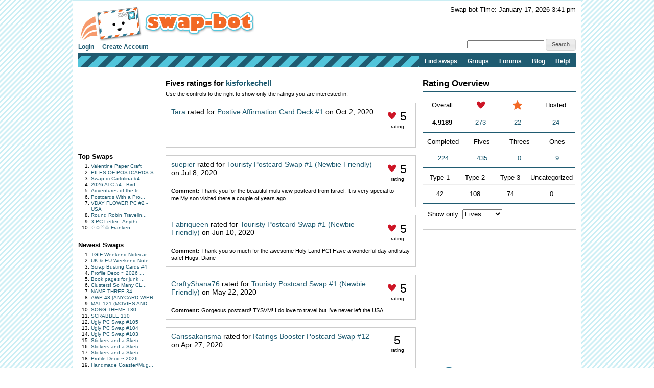

--- FILE ---
content_type: text/html; charset=UTF-8
request_url: http://www.swap-bot.com/account/ratings.php?type=fives&id=kisforkechell
body_size: 29300
content:
<!DOCTYPE HTML PUBLIC "-//W3C//DTD HTML 4.01 Transitional//EN" "http://www.w3.org/TR/html4/loose.dtd">
<html>
<head>

	<link rel="stylesheet" type="text/css" href="https://next-cdn.swap-bot.com/yui/build/reset-fonts-grids/reset-fonts-grids.css" />
	<link rel="stylesheet" type="text/css" href="https://next-cdn.swap-bot.com/yui/build/button/assets/skins/sam/button.css">
	<link rel="stylesheet" type="text/css" href="https://next-cdn.swap-bot.com/yui/build/menu/assets/skins/sam/menu.css">
	<link rel="stylesheet" type="text/css" href="https://next-cdn.swap-bot.com/yui/build/assets/skins/sam/skin.css">
	<link rel="stylesheet" type="text/css" href="https://next-cdn.swap-bot.com/yui/build/tabview/assets/skins/sam/tabview.css">

	<link href="https://next-cdn.swap-bot.com/build/L87PcEsYwDho93dIRqoMLFWPPX6qKUPl/style.css" rel="stylesheet" type="text/css" />
	<meta http-equiv="content-type" content="text/html; charset=utf-8" />

	<title>Welcome - Swap-bot</title>

	<style type="text/css">
		th.header {background: url("https://next-cdn.swap-bot.com/build/L87PcEsYwDho93dIRqoMLFWPPX6qKUPl/table_header_bg.gif") repeat-x #e95322;}
		tr.header td {background: url("https://next-cdn.swap-bot.com/build/L87PcEsYwDho93dIRqoMLFWPPX6qKUPl/table_subheader_bg.gif") repeat-x #53c6db;}
	</style>
	<link href="/xml/recent.php" rel="alternate" title="RSS" type="application/rss+xml" />

	<script src="https://next-cdn.swap-bot.com/build/L87PcEsYwDho93dIRqoMLFWPPX6qKUPl/swapbot.js" type="text/javascript"></script>
	<script src="https://next-cdn.swap-bot.com/build/L87PcEsYwDho93dIRqoMLFWPPX6qKUPl/showdown.js" type="text/javascript"></script>
	<script type="text/javascript" src="https://next-cdn.swap-bot.com/yui/sb-yui.js"></script>

	<script type="text/javascript" src="https://next-cdn.swap-bot.com/build/L87PcEsYwDho93dIRqoMLFWPPX6qKUPl/bower_components/jquery/dist/jquery.min.js"></script>
	<script type="text/javascript" src="https://next-cdn.swap-bot.com/build/L87PcEsYwDho93dIRqoMLFWPPX6qKUPl/bower_components/jquery-ui/ui/jquery-ui.js"></script>
	<script type="text/javascript" src="https://next-cdn.swap-bot.com/build/L87PcEsYwDho93dIRqoMLFWPPX6qKUPl/jquery/ui/jquery.autogrow.js"></script>

	<link type="text/css" href="https://next-cdn.swap-bot.com/build/L87PcEsYwDho93dIRqoMLFWPPX6qKUPl/bower_components/jquery-ui/themes/base/jquery.ui.all.css" rel="stylesheet" class="components" />

	<!--<script type="text/javascript" src="https://next-cdn.swap-bot.com/build/L87PcEsYwDho93dIRqoMLFWPPX6qKUPl/bower_components/react/react.min.js"></script>-->
	<!--<script type="text/javascript" src="https://next-cdn.swap-bot.com/build/L87PcEsYwDho93dIRqoMLFWPPX6qKUPl/js/build/dateAndTime.js"></script>-->

	<script type="text/javascript">
		YAHOO.namespace ("swapbot");

		var d = YAHOO.util.Dom;
		var e = YAHOO.util.Event;

		
		e.onContentReady("second-tier-nav", function () {
			var oMenu = new YAHOO.widget.MenuBar("second-tier-nav", {
			                                                autosubmenudisplay: true,
			                                                hidedelay: 750,
															minscrollheight: 275,
			                                                lazyload: true });
			oMenu.render();
		});

		e.onContentReady("top-nav", function () {
			var oMenu = new YAHOO.widget.MenuBar("top-nav", {
			                                                autosubmenudisplay: true,
			                                                hidedelay: 750,
															minscrollheight: 275,
			                                                lazyload: true });
			oMenu.render();
		});

		$(function() {
			$('.psuedo-hover').hover(
				function(){ $(this).addClass('ui-state-hover'); },
				function(){ $(this).removeClass('ui-state-hover'); }
			);

			$("#site-search").bind('submit', function(e) {
					e.preventDefault();
					window.open('https://www.google.com/webhp?q=' + $("#search-query").val() + '%20site%3Awww.swap-bot.com');
				});
		});

		
	</script>


</head>
<body class="yui-skin-sam">
<div id="doc4" class="yui-t6 yui-skin-sam">
	<div id="hd">
				<div id="logininfo">
					<div id="date-and-time" data-timestamp="1768693293">Swap-bot Time: January 17, 2026 3:41 pm</div>
				</div> <!-- end span.logininfo -->
		<div id="header_image">
			<a href="/"><img src="https://next-cdn.swap-bot.com/build/L87PcEsYwDho93dIRqoMLFWPPX6qKUPl/swapbot-small.gif" alt="www.swap-bot.com" /></a>
		</div> <!-- end div.header_image -->

		<div id="top-nav" class="yuimenubar clearfix">
			<div class="bd">
				<ul class="first-of-type" style="float: left;">
									<li class="yuimenubaritem">
						<a class="yuimenubaritemlabel" href="/account/login.php">Login</a>
					</li>
					<li class="yuimenubaritem">
						<a class="yuimenubaritemlabel" href="/account/signup.php">Create Account</a>
					</li>
																</ul>
			</div>
			<div style="float: right; font-size: 93%; margin-top: -5px;">
				<form id="site-search">
				<input type="text" name="q" id="search-query" />
				<input type="submit" class="psuedo-hover input-button ui-state-default ui-corner-all" value="Search" />
				</form>
			</div>
		</div>
		<div id="second-tier-nav" class="yuimenubar">
		    <div class="bd">
		        <ul class="first-of-type">
		            <li class="yuimenubaritem first-of-type">
		                <a class="yuimenubaritemlabel" href="/swap/search.php">Find swaps</a>
		            </li>
		            <li class="yuimenubaritem first-of-type">
		                <a class="yuimenubaritemlabel" href="/group/index.php">Groups</a>
								            </li>
		            <li class="yuimenubaritem first-of-type">
		                <a class="yuimenubaritemlabel"  href="/forums/">Forums</a>
		                <div id="forums-nav" class="yuimenu">
		                    <div class="bd">
		                        <ul>
		                            <li class="yuimenuitem">
		                                <a class="yuimenuitemlabel"  href="/forums/latest">Latest Discussions</a>
		                            </li>
																<li class="yuimenuitem">
																		<a class="yuimenuitemlabel"  href="/forums/mydiscussions">My Discussions</a>
																</li>
											                        </ul>
		                		<ul>
		                			<li class="yuimenuitem">
		                				<a class="yuimenuitemlabel" href="/forums/category/8">Help</a>
		                			</li>
									<li class="yuimenuitem">
		                				<a class="yuimenuitemlabel" href="/forums/category/17">Fun</a>
		                			</li>
									<li class="yuimenuitem">
		                				<a class="yuimenuitemlabel" href="/forums/category/13">Ideas</a>
		                			</li>
									<li class="yuimenuitem">
		                				<a class="yuimenuitemlabel" href="/forums/category/20">One-on-One Trades</a>
		                			</li>
									<li class="yuimenuitem">
		                				<a class="yuimenuitemlabel" href="/forums/category/24">Frustrations</a>
		                			</li>
		                		</ul>
		                    </div>
		                </div>
		            </li>
			            <li class="yuimenubaritem first-of-type">
			                <a class="yuimenubaritemlabel" href="http://blog.swap-bot.com/">Blog</a>
			        </li>
			        <li class="yuimenubaritem first-of-type">
		                <a class="yuimenubaritemlabel" href="/help.php">Help!</a>
		            </li>
		        </ul>
		    </div>
		</div>
			</div> <!-- end div.hd -->
	<div id="bd">
	<!-- end of header -->	
<div id="yui-main"> 
	<div class="yui-b">
		<div class="yui-gf">
			<div class="yui-u first"> 
				<!-- left column -->
				
<div id="left-column">
			<div style="height: 125px; width: 125px;"><script type="text/javascript"><!--
google_ad_client = "pub-4736818634022589";
/* 125x125, created 9/9/10 */
google_ad_slot = "7079312447";
google_ad_width = 125;
google_ad_height = 125;
//-->
</script>
<script type="text/javascript"
src="https://pagead2.googlesyndication.com/pagead/show_ads.js">
</script></div>
		<div class="sidebar-list">
		<h4>Top Swaps</h4>
		<ol>
						<li><a href="/swap/show/375905" title="View the details of Valentine Paper Craft ">Valentine Paper Craft </a></li>
						<li><a href="/swap/show/375772" title="View the details of PILES OF POSTCARDS Swap #18">PILES OF POSTCARDS S...</a></li>
						<li><a href="/swap/show/376312" title="View the details of Swap di Cartolina #40 - Gennaio ">Swap di Cartolina #4...</a></li>
						<li><a href="/swap/show/375984" title="View the details of 2026 ATC #4 - Bird">2026 ATC #4 - Bird</a></li>
						<li><a href="/swap/show/376380" title="View the details of Adventures of the traveling postcard #134">Adventures of the tr...</a></li>
						<li><a href="/swap/show/376049" title="View the details of Postcards With a Prompt #365 - US Only">Postcards With a Pro...</a></li>
						<li><a href="/swap/show/376310" title="View the details of VDAY FLOWER PC #2 - USA">VDAY FLOWER PC #2 - USA</a></li>
						<li><a href="/swap/show/376045" title="View the details of Round Robin Traveling PC Swap #248 - US Only">Round Robin Travelin...</a></li>
						<li><a href="/swap/show/376343" title="View the details of 3 PC Letter - Anything goes - Jan 26 - Newbie">3 PC Letter - Anythi...</a></li>
						<li><a href="/swap/show/376684" title="View the details of ♢♤♡♧ Franken Deck Card Swap - Week 9">♢♤♡♧ Franken...</a></li>
					</ol>
	</div>
	<div class="sidebar-list">
		<h4>Newest Swaps</h4>
		<ol>
						<li><a href="/swap/show/376764" title="View the details of TGIF Weekend Notecard #478">TGIF Weekend Notecar...</a></li>
						<li><a href="/swap/show/376763" title="View the details of UK & EU Weekend Notes #2">UK & EU Weekend Note...</a></li>
						<li><a href="/swap/show/376762" title="View the details of Scrap Busting Cards #4">Scrap Busting Cards #4</a></li>
						<li><a href="/swap/show/376760" title="View the details of Profile Deco ~ 2026 Jan. Day 23 ~ Coat ">Profile Deco ~ 2026 ...</a></li>
						<li><a href="/swap/show/376759" title="View the details of Book pages for junk journaling #7">Book pages for junk ...</a></li>
						<li><a href="/swap/show/376758" title="View the details of Clusters! So Many CLUSTERS!">Clusters! So Many CL...</a></li>
						<li><a href="/swap/show/376747" title="View the details of NAME THREE 34">NAME THREE 34</a></li>
						<li><a href="/swap/show/376746" title="View the details of AWP 48 (ANYCARD W/PROMPT)">AWP 48 (ANYCARD W/PR...</a></li>
						<li><a href="/swap/show/376745" title="View the details of MAT 121 (MOVIES AND TV SHOWS)">MAT 121 (MOVIES AND ...</a></li>
						<li><a href="/swap/show/376744" title="View the details of SONG THEME 130">SONG THEME 130</a></li>
						<li><a href="/swap/show/376743" title="View the details of SCRABBLE 130">SCRABBLE 130</a></li>
						<li><a href="/swap/show/376742" title="View the details of Ugly PC Swap #105">Ugly PC Swap #105</a></li>
						<li><a href="/swap/show/376741" title="View the details of Ugly PC Swap #104">Ugly PC Swap #104</a></li>
						<li><a href="/swap/show/376740" title="View the details of Ugly PC Swap #103">Ugly PC Swap #103</a></li>
						<li><a href="/swap/show/376739" title="View the details of Stickers and a Sketch - April">Stickers and a Sketc...</a></li>
						<li><a href="/swap/show/376738" title="View the details of Stickers and a Sketch - March">Stickers and a Sketc...</a></li>
						<li><a href="/swap/show/376737" title="View the details of Stickers and a Sketch - February ">Stickers and a Sketc...</a></li>
						<li><a href="/swap/show/376736" title="View the details of Profile Deco ~ 2026 Jan. Day 22 ~ Socks ">Profile Deco ~ 2026 ...</a></li>
						<li><a href="/swap/show/376735" title="View the details of Handmade Coaster/Mug Rug/ Trivet  US Only">Handmade Coaster/Mug...</a></li>
						<li><a href="/swap/show/376730" title="View the details of Altered Playing Card Swap #1 ">Altered Playing Card...</a></li>
					</ol>
	</div>
</div>			</div>
			<div class="yui-u">
				<div id="ratings">
	<h2>Fives ratings for <a href='/user:kisforkechell'>kisforkechell</a></h2>
		<p>
		Use the controls to the right to show only the ratings you are interested in.
	</p>
		
					<div class="rating" id="rating-295777-77736">
			<div class="rating-about">
				<a href="/user:Tara">Tara</a>
				rated for 
				<a href="/swap/show/295777">Postive Affirmation Card Deck #1</a>
				on
				Oct  2, 2020
			</div>
			<div class="rating-container">
				<div class="rating-number heart">
					5
				</div>	
				<div class="rating-desc">
					rating
				</div>
			</div>
	
	
			<div class='rating-comment'>
									&nbsp;
							</div>
	
	
				
					</div>
				<div class="rating" id="rating-295775-18573">
			<div class="rating-about">
				<a href="/user:suepier">suepier</a>
				rated for 
				<a href="/swap/show/295775">Touristy Postcard Swap #1 (Newbie Friendly)</a>
				on
				Jul  8, 2020
			</div>
			<div class="rating-container">
				<div class="rating-number heart">
					5
				</div>	
				<div class="rating-desc">
					rating
				</div>
			</div>
	
	
			<div class='rating-comment'>
								<strong>Comment: </strong>Thank you for the beautiful multi view postcard from Israel. It is very special to me.My son visited there a couple of years ago.
							</div>
	
	
				
					</div>
				<div class="rating" id="rating-295775-63585">
			<div class="rating-about">
				<a href="/user:Fabriqueen">Fabriqueen</a>
				rated for 
				<a href="/swap/show/295775">Touristy Postcard Swap #1 (Newbie Friendly)</a>
				on
				Jun 10, 2020
			</div>
			<div class="rating-container">
				<div class="rating-number heart">
					5
				</div>	
				<div class="rating-desc">
					rating
				</div>
			</div>
	
	
			<div class='rating-comment'>
								<strong>Comment: </strong>Thank you so much for the awesome Holy Land PC!  Have a wonderful day and stay safe!
Hugs,
Diane
							</div>
	
	
				
					</div>
				<div class="rating" id="rating-295775-77462">
			<div class="rating-about">
				<a href="/user:CraftyShana76">CraftyShana76</a>
				rated for 
				<a href="/swap/show/295775">Touristy Postcard Swap #1 (Newbie Friendly)</a>
				on
				May 22, 2020
			</div>
			<div class="rating-container">
				<div class="rating-number heart">
					5
				</div>	
				<div class="rating-desc">
					rating
				</div>
			</div>
	
	
			<div class='rating-comment'>
								<strong>Comment: </strong>Gorgeous postcard! TYSVM! I do love to travel but I’ve never left the USA. 
							</div>
	
	
				
					</div>
				<div class="rating" id="rating-246362-70240">
			<div class="rating-about">
				<a href="/user:Carissakarisma">Carissakarisma</a>
				rated for 
				<a href="/swap/show/246362">Ratings Booster Postcard Swap #12</a>
				on
				Apr 27, 2020
			</div>
			<div class="rating-container">
				<div class="rating-number">
					5
				</div>	
				<div class="rating-desc">
					rating
				</div>
			</div>
	
	
			<div class='rating-comment'>
									&nbsp;
							</div>
	
	
				
					</div>
				<div class="rating" id="rating-261641-10958">
			<div class="rating-about">
				<a href="/user:ToujoursMoi">ToujoursMoi</a>
				rated for 
				<a href="/swap/show/261641">MEGA PEN PAL SWAP!!</a>
				on
				Nov 15, 2018
			</div>
			<div class="rating-container">
				<div class="rating-number">
					5
				</div>	
				<div class="rating-desc">
					rating
				</div>
			</div>
	
	
			<div class='rating-comment'>
								<strong>Comment: </strong>Thank you for your letter. I replied already. 
							</div>
	
	
				
					</div>
				<div class="rating" id="rating-246363-68471">
			<div class="rating-about">
				<a href="/user:matt319">matt319</a>
				rated for 
				<a href="/swap/show/246363">Ratings Booster Postcard Swap #13</a>
				on
				Jul 15, 2018
			</div>
			<div class="rating-container">
				<div class="rating-number">
					5
				</div>	
				<div class="rating-desc">
					rating
				</div>
			</div>
	
	
			<div class='rating-comment'>
									&nbsp;
							</div>
	
	
				
					</div>
				<div class="rating" id="rating-261857-73203">
			<div class="rating-about">
				<a href="/user:Itsagoldsky">Itsagoldsky</a>
				rated for 
				<a href="/swap/show/261857">Follow, Like & Comment on Instagram - MAY</a>
				on
				Jun 23, 2018
			</div>
			<div class="rating-container">
				<div class="rating-number">
					5
				</div>	
				<div class="rating-desc">
					rating
				</div>
			</div>
	
	
			<div class='rating-comment'>
									&nbsp;
							</div>
	
	
				
					</div>
				<div class="rating" id="rating-261641-74935">
			<div class="rating-about">
				<a href="/user:luvmesum20">luvmesum20</a>
				rated for 
				<a href="/swap/show/261641">MEGA PEN PAL SWAP!!</a>
				on
				Jun 21, 2018
			</div>
			<div class="rating-container">
				<div class="rating-number">
					5
				</div>	
				<div class="rating-desc">
					rating
				</div>
			</div>
	
	
			<div class='rating-comment'>
									&nbsp;
							</div>
	
	
				
					</div>
				<div class="rating" id="rating-261857-64453">
			<div class="rating-about">
				<a href="/user:SayruhK">SayruhK</a>
				rated for 
				<a href="/swap/show/261857">Follow, Like & Comment on Instagram - MAY</a>
				on
				Jun 20, 2018
			</div>
			<div class="rating-container">
				<div class="rating-number">
					5
				</div>	
				<div class="rating-desc">
					rating
				</div>
			</div>
	
	
			<div class='rating-comment'>
									&nbsp;
							</div>
	
	
				
					</div>
				<div class="rating" id="rating-261857-74634">
			<div class="rating-about">
				<a href="/user:Milamom">Milamom</a>
				rated for 
				<a href="/swap/show/261857">Follow, Like & Comment on Instagram - MAY</a>
				on
				Jun 16, 2018
			</div>
			<div class="rating-container">
				<div class="rating-number heart">
					5
				</div>	
				<div class="rating-desc">
					rating
				</div>
			</div>
	
	
			<div class='rating-comment'>
								<strong>Comment: </strong>Thanks for following me on Instagram @ ThompsonMila. 
							</div>
	
	
				
					</div>
				<div class="rating" id="rating-261857-75150">
			<div class="rating-about">
				<a href="/user:Katja">Katja</a>
				rated for 
				<a href="/swap/show/261857">Follow, Like & Comment on Instagram - MAY</a>
				on
				Jun 13, 2018
			</div>
			<div class="rating-container">
				<div class="rating-number">
					5
				</div>	
				<div class="rating-desc">
					rating
				</div>
			</div>
	
	
			<div class='rating-comment'>
								<strong>Comment: </strong>Thank you for making it up!
							</div>
	
	
				
					</div>
				<div class="rating" id="rating-246362-74047">
			<div class="rating-about">
				<a href="/user:Amalia25">Amalia25</a>
				rated for 
				<a href="/swap/show/246362">Ratings Booster Postcard Swap #12</a>
				on
				Jun 13, 2018
			</div>
			<div class="rating-container">
				<div class="rating-number">
					5
				</div>	
				<div class="rating-desc">
					rating
				</div>
			</div>
	
	
			<div class='rating-comment'>
								<strong>Comment: </strong>Thank you :)
							</div>
	
	
				
					</div>
				<div class="rating" id="rating-262396-74462">
			<div class="rating-about">
				<a href="/user:Iheartny">Iheartny</a>
				rated for 
				<a href="/swap/show/262396">Fun 2018 Email Swap #7</a>
				on
				Jun 13, 2018
			</div>
			<div class="rating-container">
				<div class="rating-number heart">
					5
				</div>	
				<div class="rating-desc">
					rating
				</div>
			</div>
	
	
			<div class='rating-comment'>
								<strong>Comment: </strong>Thanks I loved reading your answers! 
							</div>
	
	
				
					</div>
				<div class="rating" id="rating-261857-73317">
			<div class="rating-about">
				<a href="/user:loveistea">loveistea</a>
				rated for 
				<a href="/swap/show/261857">Follow, Like & Comment on Instagram - MAY</a>
				on
				Jun 12, 2018
			</div>
			<div class="rating-container">
				<div class="rating-number">
					5
				</div>	
				<div class="rating-desc">
					rating
				</div>
			</div>
	
	
			<div class='rating-comment'>
									&nbsp;
							</div>
	
	
				
					</div>
				<div class="rating" id="rating-261687-75122">
			<div class="rating-about">
				<a href="/user:GrumpyBear">GrumpyBear</a>
				rated for 
				<a href="/swap/show/261687">Touristy Postcard Swap #2 (Newbie Friendly)</a>
				on
				Jun 10, 2018
			</div>
			<div class="rating-container">
				<div class="rating-number heart">
					5
				</div>	
				<div class="rating-desc">
					rating
				</div>
			</div>
	
	
			<div class='rating-comment'>
									&nbsp;
							</div>
	
	
				
					</div>
				<div class="rating" id="rating-246363-75122">
			<div class="rating-about">
				<a href="/user:GrumpyBear">GrumpyBear</a>
				rated for 
				<a href="/swap/show/246363">Ratings Booster Postcard Swap #13</a>
				on
				Jun 10, 2018
			</div>
			<div class="rating-container">
				<div class="rating-number heart">
					5
				</div>	
				<div class="rating-desc">
					rating
				</div>
			</div>
	
	
			<div class='rating-comment'>
									&nbsp;
							</div>
	
	
				
					</div>
				<div class="rating" id="rating-262396-70379">
			<div class="rating-about">
				<a href="/user:Hugsie86">Hugsie86</a>
				rated for 
				<a href="/swap/show/262396">Fun 2018 Email Swap #7</a>
				on
				Jun 10, 2018
			</div>
			<div class="rating-container">
				<div class="rating-number">
					5
				</div>	
				<div class="rating-desc">
					rating
				</div>
			</div>
	
	
			<div class='rating-comment'>
								<strong>Comment: </strong>Thank you for your answers!
							</div>
	
	
				
					</div>
				<div class="rating" id="rating-261012-18573">
			<div class="rating-about">
				<a href="/user:suepier">suepier</a>
				rated for 
				<a href="/swap/show/261012">SMM- Postcard Exchange #3</a>
				on
				Jun  8, 2018
			</div>
			<div class="rating-container">
				<div class="rating-number heart">
					5
				</div>	
				<div class="rating-desc">
					rating
				</div>
			</div>
	
	
			<div class='rating-comment'>
								<strong>Comment: </strong>Thank you for the great postcard and wonderful quote. 
							</div>
	
	
				
					</div>
				<div class="rating" id="rating-258606-40897">
			<div class="rating-about">
				<a href="/user:devgel">devgel</a>
				rated for 
				<a href="/swap/show/258606">Stuff the Mailbox #7</a>
				on
				Jun  8, 2018
			</div>
			<div class="rating-container">
				<div class="rating-number heart">
					5
				</div>	
				<div class="rating-desc">
					rating
				</div>
			</div>
	
	
			<div class='rating-comment'>
									&nbsp;
							</div>
	
	
				
					</div>
				<div class="rating" id="rating-261576-40897">
			<div class="rating-about">
				<a href="/user:devgel">devgel</a>
				rated for 
				<a href="/swap/show/261576">Touristy Postcard Swap USA #1</a>
				on
				Jun  6, 2018
			</div>
			<div class="rating-container">
				<div class="rating-number heart">
					5
				</div>	
				<div class="rating-desc">
					rating
				</div>
			</div>
	
	
			<div class='rating-comment'>
									&nbsp;
							</div>
	
	
				
					</div>
				<div class="rating" id="rating-246362-40897">
			<div class="rating-about">
				<a href="/user:devgel">devgel</a>
				rated for 
				<a href="/swap/show/246362">Ratings Booster Postcard Swap #12</a>
				on
				Jun  6, 2018
			</div>
			<div class="rating-container">
				<div class="rating-number heart">
					5
				</div>	
				<div class="rating-desc">
					rating
				</div>
			</div>
	
	
			<div class='rating-comment'>
									&nbsp;
							</div>
	
	
				
					</div>
				<div class="rating" id="rating-246362-11436">
			<div class="rating-about">
				<a href="/user:kacka">kacka</a>
				rated for 
				<a href="/swap/show/246362">Ratings Booster Postcard Swap #12</a>
				on
				Jun  5, 2018
			</div>
			<div class="rating-container">
				<div class="rating-number heart">
					5
				</div>	
				<div class="rating-desc">
					rating
				</div>
			</div>
	
	
			<div class='rating-comment'>
								<strong>Comment: </strong>thank you
							</div>
	
	
				
					</div>
				<div class="rating" id="rating-261687-68723">
			<div class="rating-about">
				<a href="/user:CHOWEFACE">CHOWEFACE</a>
				rated for 
				<a href="/swap/show/261687">Touristy Postcard Swap #2 (Newbie Friendly)</a>
				on
				Jun  4, 2018
			</div>
			<div class="rating-container">
				<div class="rating-number heart">
					5
				</div>	
				<div class="rating-desc">
					rating
				</div>
			</div>
	
	
			<div class='rating-comment'>
								<strong>Comment: </strong>Pretty card! Thanks!
							</div>
	
	
				
					</div>
				<div class="rating" id="rating-262396-75443">
			<div class="rating-about">
				<a href="/user:KatieKat">KatieKat</a>
				rated for 
				<a href="/swap/show/262396">Fun 2018 Email Swap #7</a>
				on
				Jun  4, 2018
			</div>
			<div class="rating-container">
				<div class="rating-number">
					5
				</div>	
				<div class="rating-desc">
					rating
				</div>
			</div>
	
	
			<div class='rating-comment'>
									&nbsp;
							</div>
	
	
				
					</div>
				<div class="rating" id="rating-261687-54759">
			<div class="rating-about">
				<a href="/user:puffin902">puffin902</a>
				rated for 
				<a href="/swap/show/261687">Touristy Postcard Swap #2 (Newbie Friendly)</a>
				on
				Jun  3, 2018
			</div>
			<div class="rating-container">
				<div class="rating-number heart">
					5
				</div>	
				<div class="rating-desc">
					rating
				</div>
			</div>
	
	
			<div class='rating-comment'>
								<strong>Comment: </strong>The quote--yes!
							</div>
	
	
				
					</div>
				<div class="rating" id="rating-261687-75408">
			<div class="rating-about">
				<a href="/user:CaptiveofIowa">CaptiveofIowa</a>
				rated for 
				<a href="/swap/show/261687">Touristy Postcard Swap #2 (Newbie Friendly)</a>
				on
				Jun  2, 2018
			</div>
			<div class="rating-container">
				<div class="rating-number">
					5
				</div>	
				<div class="rating-desc">
					rating
				</div>
			</div>
	
	
			<div class='rating-comment'>
									&nbsp;
							</div>
	
	
				
					</div>
				<div class="rating" id="rating-261687-46776">
			<div class="rating-about">
				<a href="/user:goinjenny">goinjenny</a>
				rated for 
				<a href="/swap/show/261687">Touristy Postcard Swap #2 (Newbie Friendly)</a>
				on
				Jun  2, 2018
			</div>
			<div class="rating-container">
				<div class="rating-number heart">
					5
				</div>	
				<div class="rating-desc">
					rating
				</div>
			</div>
	
	
			<div class='rating-comment'>
								<strong>Comment: </strong>Thank you
							</div>
	
	
				
					</div>
				<div class="rating" id="rating-261641-44213">
			<div class="rating-about">
				<a href="/user:Wildchild">Wildchild</a>
				rated for 
				<a href="/swap/show/261641">MEGA PEN PAL SWAP!!</a>
				on
				Jun  1, 2018
			</div>
			<div class="rating-container">
				<div class="rating-number heart">
					5
				</div>	
				<div class="rating-desc">
					rating
				</div>
			</div>
	
	
			<div class='rating-comment'>
									&nbsp;
							</div>
	
	
				
					</div>
				<div class="rating" id="rating-261641-75187">
			<div class="rating-about">
				<a href="/user:Thatlushdudejoe">Thatlushdudejoe</a>
				rated for 
				<a href="/swap/show/261641">MEGA PEN PAL SWAP!!</a>
				on
				May 30, 2018
			</div>
			<div class="rating-container">
				<div class="rating-number">
					5
				</div>	
				<div class="rating-desc">
					rating
				</div>
			</div>
	
	
			<div class='rating-comment'>
									&nbsp;
							</div>
	
	
				
					</div>
				<div class="rating" id="rating-258514-70379">
			<div class="rating-about">
				<a href="/user:Hugsie86">Hugsie86</a>
				rated for 
				<a href="/swap/show/258514">Email Penpals #2</a>
				on
				May 30, 2018
			</div>
			<div class="rating-container">
				<div class="rating-number heart">
					5
				</div>	
				<div class="rating-desc">
					rating
				</div>
			</div>
	
	
			<div class='rating-comment'>
								<strong>Comment: </strong>Thank you for your email! Will reply soon! :-)
							</div>
	
	
				
					</div>
				<div class="rating" id="rating-261641-7812">
			<div class="rating-about">
				<a href="/user:mickey7">mickey7</a>
				rated for 
				<a href="/swap/show/261641">MEGA PEN PAL SWAP!!</a>
				on
				May 29, 2018
			</div>
			<div class="rating-container">
				<div class="rating-number heart">
					5
				</div>	
				<div class="rating-desc">
					rating
				</div>
			</div>
	
	
			<div class='rating-comment'>
								<strong>Comment: </strong>Thank you for the letter.  Enjoy Mexico. 
							</div>
	
	
				
					</div>
				<div class="rating" id="rating-246362-18259">
			<div class="rating-about">
				<a href="/user:FaeSarah">FaeSarah</a>
				rated for 
				<a href="/swap/show/246362">Ratings Booster Postcard Swap #12</a>
				on
				May 25, 2018
			</div>
			<div class="rating-container">
				<div class="rating-number">
					5
				</div>	
				<div class="rating-desc">
					rating
				</div>
			</div>
	
	
			<div class='rating-comment'>
								<strong>Comment: </strong>Thank you for the wonderful postcard and inspiring quote!!
							</div>
	
	
				
					</div>
				<div class="rating" id="rating-258606-25818">
			<div class="rating-about">
				<a href="/user:denisedecker58">denisedecker58</a>
				rated for 
				<a href="/swap/show/258606">Stuff the Mailbox #7</a>
				on
				May 19, 2018
			</div>
			<div class="rating-container">
				<div class="rating-number heart">
					5
				</div>	
				<div class="rating-desc">
					rating
				</div>
			</div>
	
	
			<div class='rating-comment'>
								<strong>Comment: </strong>Thank you!!
							</div>
	
	
				
					</div>
				<div class="rating" id="rating-257870-69098">
			<div class="rating-about">
				<a href="/user:Valkyrien">Valkyrien</a>
				rated for 
				<a href="/swap/show/257870">Fun 2018 Email Swap #6</a>
				on
				May 15, 2018
			</div>
			<div class="rating-container">
				<div class="rating-number heart">
					5
				</div>	
				<div class="rating-desc">
					rating
				</div>
			</div>
	
	
			<div class='rating-comment'>
								<strong>Comment: </strong>Thank you for your answers :)
							</div>
	
	
				
					</div>
				<div class="rating" id="rating-261576-45907">
			<div class="rating-about">
				<a href="/user:marles">marles</a>
				rated for 
				<a href="/swap/show/261576">Touristy Postcard Swap USA #1</a>
				on
				May 14, 2018
			</div>
			<div class="rating-container">
				<div class="rating-number heart">
					5
				</div>	
				<div class="rating-desc">
					rating
				</div>
			</div>
	
	
			<div class='rating-comment'>
									&nbsp;
							</div>
	
	
				
					</div>
				<div class="rating" id="rating-260964-54155">
			<div class="rating-about">
				<a href="/user:spicemom">spicemom</a>
				rated for 
				<a href="/swap/show/260964">Pen Pal Supplies in a Pencil Pouch</a>
				on
				May 14, 2018
			</div>
			<div class="rating-container">
				<div class="rating-number heart">
					5
				</div>	
				<div class="rating-desc">
					rating
				</div>
			</div>
	
	
			<div class='rating-comment'>
								<strong>Comment: </strong>Hi Kechell
Thank you I love the pouch and the goodies
Spicemom
							</div>
	
	
				
					</div>
				<div class="rating" id="rating-258606-63966">
			<div class="rating-about">
				<a href="/user:ladyaduial">ladyaduial</a>
				rated for 
				<a href="/swap/show/258606">Stuff the Mailbox #7</a>
				on
				May 13, 2018
			</div>
			<div class="rating-container">
				<div class="rating-number heart">
					5
				</div>	
				<div class="rating-desc">
					rating
				</div>
			</div>
	
	
			<div class='rating-comment'>
								<strong>Comment: </strong>Thank you for the goodies!
							</div>
	
	
				
					</div>
				<div class="rating" id="rating-258606-74236">
			<div class="rating-about">
				<a href="/user:MariaBronx">MariaBronx</a>
				rated for 
				<a href="/swap/show/258606">Stuff the Mailbox #7</a>
				on
				May 12, 2018
			</div>
			<div class="rating-container">
				<div class="rating-number heart">
					5
				</div>	
				<div class="rating-desc">
					rating
				</div>
			</div>
	
	
			<div class='rating-comment'>
								<strong>Comment: </strong>Thank you!!
							</div>
	
	
				
					</div>
				<div class="rating" id="rating-258606-26568">
			<div class="rating-about">
				<a href="/user:SGriffin">SGriffin</a>
				rated for 
				<a href="/swap/show/258606">Stuff the Mailbox #7</a>
				on
				May 12, 2018
			</div>
			<div class="rating-container">
				<div class="rating-number heart">
					5
				</div>	
				<div class="rating-desc">
					rating
				</div>
			</div>
	
	
			<div class='rating-comment'>
									&nbsp;
							</div>
	
	
				
					</div>
				<div class="rating" id="rating-259882-12274">
			<div class="rating-about">
				<a href="/user:03Scarlett">03Scarlett</a>
				rated for 
				<a href="/swap/show/259882">Living for God Bible Study</a>
				on
				May 12, 2018
			</div>
			<div class="rating-container">
				<div class="rating-number">
					5
				</div>	
				<div class="rating-desc">
					rating
				</div>
			</div>
	
	
			<div class='rating-comment'>
									&nbsp;
							</div>
	
	
				
					</div>
				<div class="rating" id="rating-257870-75299">
			<div class="rating-about">
				<a href="/user:Jonward32">Jonward32</a>
				rated for 
				<a href="/swap/show/257870">Fun 2018 Email Swap #6</a>
				on
				May 10, 2018
			</div>
			<div class="rating-container">
				<div class="rating-number">
					5
				</div>	
				<div class="rating-desc">
					rating
				</div>
			</div>
	
	
			<div class='rating-comment'>
								<strong>Comment: </strong>Thank you!
							</div>
	
	
				
					</div>
				<div class="rating" id="rating-258606-26014">
			<div class="rating-about">
				<a href="/user:lomogirl">lomogirl</a>
				rated for 
				<a href="/swap/show/258606">Stuff the Mailbox #7</a>
				on
				May 10, 2018
			</div>
			<div class="rating-container">
				<div class="rating-number">
					5
				</div>	
				<div class="rating-desc">
					rating
				</div>
			</div>
	
	
			<div class='rating-comment'>
								<strong>Comment: </strong>Thank You!
							</div>
	
	
				
					</div>
				<div class="rating" id="rating-258606-51477">
			<div class="rating-about">
				<a href="/user:pbcquiltlover">pbcquiltlover</a>
				rated for 
				<a href="/swap/show/258606">Stuff the Mailbox #7</a>
				on
				May  9, 2018
			</div>
			<div class="rating-container">
				<div class="rating-number heart">
					5
				</div>	
				<div class="rating-desc">
					rating
				</div>
			</div>
	
	
			<div class='rating-comment'>
								<strong>Comment: </strong>Thank you for the great assortment of goodies!
							</div>
	
	
				
					</div>
				<div class="rating" id="rating-258606-74935">
			<div class="rating-about">
				<a href="/user:luvmesum20">luvmesum20</a>
				rated for 
				<a href="/swap/show/258606">Stuff the Mailbox #7</a>
				on
				May  8, 2018
			</div>
			<div class="rating-container">
				<div class="rating-number">
					5
				</div>	
				<div class="rating-desc">
					rating
				</div>
			</div>
	
	
			<div class='rating-comment'>
									&nbsp;
							</div>
	
	
				
					</div>
				<div class="rating" id="rating-258606-58291">
			<div class="rating-about">
				<a href="/user:debbee2014">debbee2014</a>
				rated for 
				<a href="/swap/show/258606">Stuff the Mailbox #7</a>
				on
				May  8, 2018
			</div>
			<div class="rating-container">
				<div class="rating-number heart">
					5
				</div>	
				<div class="rating-desc">
					rating
				</div>
			</div>
	
	
			<div class='rating-comment'>
								<strong>Comment: </strong>Great note card. all the die cuts. thanks
							</div>
	
	
				
					</div>
				<div class="rating" id="rating-261560-73570">
			<div class="rating-about">
				<a href="/user:MichelleKemper">MichelleKemper</a>
				rated for 
				<a href="/swap/show/261560">Prayer Request Cards 3X5 #2</a>
				on
				May  8, 2018
			</div>
			<div class="rating-container">
				<div class="rating-number heart">
					5
				</div>	
				<div class="rating-desc">
					rating
				</div>
			</div>
	
	
			<div class='rating-comment'>
								<strong>Comment: </strong>You and Your father will be in my prayers. Thank you for the pretty bookmark as well as the card.
							</div>
	
	
				
					</div>
				<div class="rating" id="rating-258606-73078">
			<div class="rating-about">
				<a href="/user:Poohtat">Poohtat</a>
				rated for 
				<a href="/swap/show/258606">Stuff the Mailbox #7</a>
				on
				May  8, 2018
			</div>
			<div class="rating-container">
				<div class="rating-number heart">
					5
				</div>	
				<div class="rating-desc">
					rating
				</div>
			</div>
	
	
			<div class='rating-comment'>
								<strong>Comment: </strong>Thank you for all the goodies!
							</div>
	
	
				
					</div>
				<div class="rating" id="rating-261013-73763">
			<div class="rating-about">
				<a href="/user:satinification">satinification</a>
				rated for 
				<a href="/swap/show/261013">SMM - Postcard Swapping - Blank #3</a>
				on
				May  8, 2018
			</div>
			<div class="rating-container">
				<div class="rating-number">
					5
				</div>	
				<div class="rating-desc">
					rating
				</div>
			</div>
	
	
			<div class='rating-comment'>
								<strong>Comment: </strong>That's the sesond swap which I received from you today  :) Thank you. I like especially the coloring postcard.
							</div>
	
	
				
					</div>
				<div class="rating" id="rating-261011-73763">
			<div class="rating-about">
				<a href="/user:satinification">satinification</a>
				rated for 
				<a href="/swap/show/261011">SMM- A Little Hello #8</a>
				on
				May  8, 2018
			</div>
			<div class="rating-container">
				<div class="rating-number heart">
					5
				</div>	
				<div class="rating-desc">
					rating
				</div>
			</div>
	
	
			<div class='rating-comment'>
								<strong>Comment: </strong>Thank you. In Poland the weather is nice and it looks like spring is here and winter is finally over :) I love goodies from you! Have a nice day!
							</div>
	
	
				
					</div>
				<div class="rating" id="rating-258606-19028">
			<div class="rating-about">
				<a href="/user:provadia">provadia</a>
				rated for 
				<a href="/swap/show/258606">Stuff the Mailbox #7</a>
				on
				May  8, 2018
			</div>
			<div class="rating-container">
				<div class="rating-number heart">
					5
				</div>	
				<div class="rating-desc">
					rating
				</div>
			</div>
	
	
			<div class='rating-comment'>
								<strong>Comment: </strong>Loved everything, thanks SO much!
							</div>
	
	
				
					</div>
				<div class="rating" id="rating-258606-26062">
			<div class="rating-about">
				<a href="/user:washingtonmaverick">washingtonmaverick</a>
				rated for 
				<a href="/swap/show/258606">Stuff the Mailbox #7</a>
				on
				May  7, 2018
			</div>
			<div class="rating-container">
				<div class="rating-number">
					5
				</div>	
				<div class="rating-desc">
					rating
				</div>
			</div>
	
	
			<div class='rating-comment'>
								<strong>Comment: </strong>Thank you. 
							</div>
	
	
				
					</div>
				<div class="rating" id="rating-258606-69339">
			<div class="rating-about">
				<a href="/user:juhninja">juhninja</a>
				rated for 
				<a href="/swap/show/258606">Stuff the Mailbox #7</a>
				on
				May  7, 2018
			</div>
			<div class="rating-container">
				<div class="rating-number heart">
					5
				</div>	
				<div class="rating-desc">
					rating
				</div>
			</div>
	
	
			<div class='rating-comment'>
								<strong>Comment: </strong>Thank you for the envie.
							</div>
	
	
				
					</div>
				<div class="rating" id="rating-258606-69213">
			<div class="rating-about">
				<a href="/user:Peaches12">Peaches12</a>
				rated for 
				<a href="/swap/show/258606">Stuff the Mailbox #7</a>
				on
				May  7, 2018
			</div>
			<div class="rating-container">
				<div class="rating-number heart">
					5
				</div>	
				<div class="rating-desc">
					rating
				</div>
			</div>
	
	
			<div class='rating-comment'>
								<strong>Comment: </strong>Thank you for all of the goodies!
							</div>
	
	
				
					</div>
				<div class="rating" id="rating-258606-62892">
			<div class="rating-about">
				<a href="/user:SuZignomeMoM">SuZignomeMoM</a>
				rated for 
				<a href="/swap/show/258606">Stuff the Mailbox #7</a>
				on
				May  7, 2018
			</div>
			<div class="rating-container">
				<div class="rating-number heart">
					5
				</div>	
				<div class="rating-desc">
					rating
				</div>
			</div>
	
	
			<div class='rating-comment'>
								<strong>Comment: </strong>♥ Thank you for the beautiful card and all the great stickers. I will have fun using them all.
							</div>
	
	
				
					</div>
				<div class="rating" id="rating-258606-5791">
			<div class="rating-about">
				<a href="/user:crochetjunkie">crochetjunkie</a>
				rated for 
				<a href="/swap/show/258606">Stuff the Mailbox #7</a>
				on
				May  7, 2018
			</div>
			<div class="rating-container">
				<div class="rating-number heart">
					5
				</div>	
				<div class="rating-desc">
					rating
				</div>
			</div>
	
	
			<div class='rating-comment'>
								<strong>Comment: </strong>Thank you for the fun stuff!!
							</div>
	
	
				
					</div>
				<div class="rating" id="rating-258606-17347">
			<div class="rating-about">
				<a href="/user:getanzt">getanzt</a>
				rated for 
				<a href="/swap/show/258606">Stuff the Mailbox #7</a>
				on
				May  6, 2018
			</div>
			<div class="rating-container">
				<div class="rating-number">
					5
				</div>	
				<div class="rating-desc">
					rating
				</div>
			</div>
	
	
			<div class='rating-comment'>
								<strong>Comment: </strong>Thank you!
							</div>
	
	
				
					</div>
				<div class="rating" id="rating-260585-71599">
			<div class="rating-about">
				<a href="/user:PurpleEars">PurpleEars</a>
				rated for 
				<a href="/swap/show/260585">Follow, Like & Comment on Instagram - APRIL</a>
				on
				May  4, 2018
			</div>
			<div class="rating-container">
				<div class="rating-number">
					5
				</div>	
				<div class="rating-desc">
					rating
				</div>
			</div>
	
	
			<div class='rating-comment'>
								<strong>Comment: </strong>Thank you!
							</div>
	
	
				
					</div>
				<div class="rating" id="rating-260585-75208">
			<div class="rating-about">
				<a href="/user:Jippiefant">Jippiefant</a>
				rated for 
				<a href="/swap/show/260585">Follow, Like & Comment on Instagram - APRIL</a>
				on
				May  3, 2018
			</div>
			<div class="rating-container">
				<div class="rating-number">
					5
				</div>	
				<div class="rating-desc">
					rating
				</div>
			</div>
	
	
			<div class='rating-comment'>
								<strong>Comment: </strong>Thank you for the lovely comments 
							</div>
	
	
				
					</div>
				<div class="rating" id="rating-260585-69759">
			<div class="rating-about">
				<a href="/user:littlemissme84">littlemissme84</a>
				rated for 
				<a href="/swap/show/260585">Follow, Like & Comment on Instagram - APRIL</a>
				on
				May  3, 2018
			</div>
			<div class="rating-container">
				<div class="rating-number heart">
					5
				</div>	
				<div class="rating-desc">
					rating
				</div>
			</div>
	
	
			<div class='rating-comment'>
								<strong>Comment: </strong>Thank you for the likes and kind comments. 
							</div>
	
	
				
					</div>
				<div class="rating" id="rating-261369-74824">
			<div class="rating-about">
				<a href="/user:Whovian487">Whovian487</a>
				rated for 
				<a href="/swap/show/261369">Super Speedy Washi Swap!</a>
				on
				Apr 26, 2018
			</div>
			<div class="rating-container">
				<div class="rating-number heart">
					5
				</div>	
				<div class="rating-desc">
					rating
				</div>
			</div>
	
	
			<div class='rating-comment'>
								<strong>Comment: </strong>Thanks for the cute ice cream card and great washi samples. 
							</div>
	
	
				
					</div>
				<div class="rating" id="rating-261369-17347">
			<div class="rating-about">
				<a href="/user:getanzt">getanzt</a>
				rated for 
				<a href="/swap/show/261369">Super Speedy Washi Swap!</a>
				on
				Apr 25, 2018
			</div>
			<div class="rating-container">
				<div class="rating-number">
					5
				</div>	
				<div class="rating-desc">
					rating
				</div>
			</div>
	
	
			<div class='rating-comment'>
								<strong>Comment: </strong>Thanks for the washi! :)
							</div>
	
	
				
					</div>
				<div class="rating" id="rating-260651-74351">
			<div class="rating-about">
				<a href="/user:itsnobody">itsnobody</a>
				rated for 
				<a href="/swap/show/260651">Profile comment</a>
				on
				Apr 19, 2018
			</div>
			<div class="rating-container">
				<div class="rating-number heart">
					5
				</div>	
				<div class="rating-desc">
					rating
				</div>
			</div>
	
	
			<div class='rating-comment'>
								<strong>Comment: </strong>Thank you for the comment and im sorry for the late rate. I totally forgot. I have never been in Japan but it is one of my greatest wishes to spend at least a month in this great place. I love them, but I'll not get much into that. Also Gravity Falls ended really well (for a child show) so you should finish it <3 Recommended. Have a great day 
							</div>
	
	
				
					</div>
				<div class="rating" id="rating-260111-75129">
			<div class="rating-about">
				<a href="/user:BornAfterMyTime">BornAfterMyTime</a>
				rated for 
				<a href="/swap/show/260111">Find a Pen Pal database - Beta version</a>
				on
				Apr 17, 2018
			</div>
			<div class="rating-container">
				<div class="rating-number">
					5
				</div>	
				<div class="rating-desc">
					rating
				</div>
			</div>
	
	
			<div class='rating-comment'>
								<strong>Comment: </strong>Hope you find your perfect pen pal! 
							</div>
	
	
				
					</div>
				<div class="rating" id="rating-260651-75129">
			<div class="rating-about">
				<a href="/user:BornAfterMyTime">BornAfterMyTime</a>
				rated for 
				<a href="/swap/show/260651">Profile comment</a>
				on
				Apr 14, 2018
			</div>
			<div class="rating-container">
				<div class="rating-number heart">
					5
				</div>	
				<div class="rating-desc">
					rating
				</div>
			</div>
	
	
			<div class='rating-comment'>
								<strong>Comment: </strong>Thanks for your personalised comment xx
							</div>
	
	
				
					</div>
				<div class="rating" id="rating-257869-69098">
			<div class="rating-about">
				<a href="/user:Valkyrien">Valkyrien</a>
				rated for 
				<a href="/swap/show/257869">Fun 2018 Email Swap #5</a>
				on
				Apr 13, 2018
			</div>
			<div class="rating-container">
				<div class="rating-number">
					5
				</div>	
				<div class="rating-desc">
					rating
				</div>
			</div>
	
	
			<div class='rating-comment'>
									&nbsp;
							</div>
	
	
				
					</div>
				<div class="rating" id="rating-257869-75195">
			<div class="rating-about">
				<a href="/user:MissNyx">MissNyx</a>
				rated for 
				<a href="/swap/show/257869">Fun 2018 Email Swap #5</a>
				on
				Apr 13, 2018
			</div>
			<div class="rating-container">
				<div class="rating-number">
					5
				</div>	
				<div class="rating-desc">
					rating
				</div>
			</div>
	
	
			<div class='rating-comment'>
								<strong>Comment: </strong>Thanks for your speedy delivery of this swap! I enjoyed finding out more about you. Have a lovely day!
							</div>
	
	
				
					</div>
				<div class="rating" id="rating-257869-69271">
			<div class="rating-about">
				<a href="/user:myancey">myancey</a>
				rated for 
				<a href="/swap/show/257869">Fun 2018 Email Swap #5</a>
				on
				Apr 12, 2018
			</div>
			<div class="rating-container">
				<div class="rating-number heart">
					5
				</div>	
				<div class="rating-desc">
					rating
				</div>
			</div>
	
	
			<div class='rating-comment'>
								<strong>Comment: </strong>thanks kechell!!!! love your name!! 
							</div>
	
	
				
					</div>
				<div class="rating" id="rating-259506-48369">
			<div class="rating-about">
				<a href="/user:Whippet">Whippet</a>
				rated for 
				<a href="/swap/show/259506">USA Sender's Choice PC (newbie friendly) March '18</a>
				on
				Apr  8, 2018
			</div>
			<div class="rating-container">
				<div class="rating-number heart">
					5
				</div>	
				<div class="rating-desc">
					rating
				</div>
			</div>
	
	
			<div class='rating-comment'>
								<strong>Comment: </strong>Hello Kechell & thank you for the vintage - looking PC showing a mini-Cooper parked beside a flowering cottage.  Lovely tinted color image, I love the vintage images.  Yes, Central FL got rain!  Twice on Sat nite & I was able to go outside for a walk, also do some shopping for the month.  Happy Spring to you!  
							</div>
	
	
				
					</div>
				<div class="rating" id="rating-257005-17442">
			<div class="rating-about">
				<a href="/user:RetroChik">RetroChik</a>
				rated for 
				<a href="/swap/show/257005">Follow, Like & Comment on Instagram - MARCH</a>
				on
				Apr  7, 2018
			</div>
			<div class="rating-container">
				<div class="rating-number heart">
					5
				</div>	
				<div class="rating-desc">
					rating
				</div>
			</div>
	
	
			<div class='rating-comment'>
									&nbsp;
							</div>
	
	
				
					</div>
				<div class="rating" id="rating-257005-60319">
			<div class="rating-about">
				<a href="/user:ScrapHappyGabi">ScrapHappyGabi</a>
				rated for 
				<a href="/swap/show/257005">Follow, Like & Comment on Instagram - MARCH</a>
				on
				Apr  4, 2018
			</div>
			<div class="rating-container">
				<div class="rating-number heart">
					5
				</div>	
				<div class="rating-desc">
					rating
				</div>
			</div>
	
	
			<div class='rating-comment'>
								<strong>Comment: </strong>Happy SPRING! See ya on Instagram! xx
							</div>
	
	
				
					</div>
				<div class="rating" id="rating-257005-68019">
			<div class="rating-about">
				<a href="/user:dobbsthedog">dobbsthedog</a>
				rated for 
				<a href="/swap/show/257005">Follow, Like & Comment on Instagram - MARCH</a>
				on
				Apr  4, 2018
			</div>
			<div class="rating-container">
				<div class="rating-number">
					5
				</div>	
				<div class="rating-desc">
					rating
				</div>
			</div>
	
	
			<div class='rating-comment'>
								<strong>Comment: </strong>Thanks for the comments and likes!
							</div>
	
	
				
					</div>
				<div class="rating" id="rating-260203-75120">
			<div class="rating-about">
				<a href="/user:Amekk8">Amekk8</a>
				rated for 
				<a href="/swap/show/260203">Build your ratings now!!!!!</a>
				on
				Apr  4, 2018
			</div>
			<div class="rating-container">
				<div class="rating-number">
					5
				</div>	
				<div class="rating-desc">
					rating
				</div>
			</div>
	
	
			<div class='rating-comment'>
								<strong>Comment: </strong>Thank you very much! :D
							</div>
	
	
				
					</div>
				<div class="rating" id="rating-257005-75089">
			<div class="rating-about">
				<a href="/user:Megsongbird">Megsongbird</a>
				rated for 
				<a href="/swap/show/257005">Follow, Like & Comment on Instagram - MARCH</a>
				on
				Apr  3, 2018
			</div>
			<div class="rating-container">
				<div class="rating-number heart">
					5
				</div>	
				<div class="rating-desc">
					rating
				</div>
			</div>
	
	
			<div class='rating-comment'>
								<strong>Comment: </strong>Thanks for checking out my IG and sharing your thoughts! :)
							</div>
	
	
				
					</div>
				<div class="rating" id="rating-260203-73232">
			<div class="rating-about">
				<a href="/user:cindygroet">cindygroet</a>
				rated for 
				<a href="/swap/show/260203">Build your ratings now!!!!!</a>
				on
				Apr  3, 2018
			</div>
			<div class="rating-container">
				<div class="rating-number">
					5
				</div>	
				<div class="rating-desc">
					rating
				</div>
			</div>
	
	
			<div class='rating-comment'>
								<strong>Comment: </strong>Thank you!
							</div>
	
	
				
					</div>
				<div class="rating" id="rating-260203-75104">
			<div class="rating-about">
				<a href="/user:Mariskaswapt">Mariskaswapt</a>
				rated for 
				<a href="/swap/show/260203">Build your ratings now!!!!!</a>
				on
				Apr  3, 2018
			</div>
			<div class="rating-container">
				<div class="rating-number heart">
					5
				</div>	
				<div class="rating-desc">
					rating
				</div>
			</div>
	
	
			<div class='rating-comment'>
									&nbsp;
							</div>
	
	
				
					</div>
				<div class="rating" id="rating-260203-74963">
			<div class="rating-about">
				<a href="/user:tammyfolk">tammyfolk</a>
				rated for 
				<a href="/swap/show/260203">Build your ratings now!!!!!</a>
				on
				Apr  3, 2018
			</div>
			<div class="rating-container">
				<div class="rating-number">
					5
				</div>	
				<div class="rating-desc">
					rating
				</div>
			</div>
	
	
			<div class='rating-comment'>
									&nbsp;
							</div>
	
	
				
					</div>
				<div class="rating" id="rating-260203-74889">
			<div class="rating-about">
				<a href="/user:Jaybe63">Jaybe63</a>
				rated for 
				<a href="/swap/show/260203">Build your ratings now!!!!!</a>
				on
				Apr  2, 2018
			</div>
			<div class="rating-container">
				<div class="rating-number heart">
					5
				</div>	
				<div class="rating-desc">
					rating
				</div>
			</div>
	
	
			<div class='rating-comment'>
								<strong>Comment: </strong>Love your colourful quote, Kechell - thank you x
							</div>
	
	
				
					</div>
				<div class="rating" id="rating-257005-43152">
			<div class="rating-about">
				<a href="/user:sunflowerdaze">sunflowerdaze</a>
				rated for 
				<a href="/swap/show/257005">Follow, Like & Comment on Instagram - MARCH</a>
				on
				Apr  2, 2018
			</div>
			<div class="rating-container">
				<div class="rating-number">
					5
				</div>	
				<div class="rating-desc">
					rating
				</div>
			</div>
	
	
			<div class='rating-comment'>
								<strong>Comment: </strong>Thanks for the IG love ya 
							</div>
	
	
				
					</div>
				<div class="rating" id="rating-223408-65045">
			<div class="rating-about">
				<a href="/user:theaterfan23">theaterfan23</a>
				rated for 
				<a href="/swap/show/223408">APDG ~ HELLO! Have a GREAT DAY! ;-) </a>
				on
				Aug 23, 2017
			</div>
			<div class="rating-container">
				<div class="rating-number">
					5
				</div>	
				<div class="rating-desc">
					rating
				</div>
			</div>
	
	
			<div class='rating-comment'>
									&nbsp;
							</div>
	
	
				
					</div>
				<div class="rating" id="rating-234514-65914">
			<div class="rating-about">
				<a href="/user:swap4fun">swap4fun</a>
				rated for 
				<a href="/swap/show/234514">CPG Snowman Profile Bling - Global</a>
				on
				Apr 24, 2017
			</div>
			<div class="rating-container">
				<div class="rating-number heart">
					5
				</div>	
				<div class="rating-desc">
					rating
				</div>
			</div>
	
	
			<div class='rating-comment'>
									&nbsp;
							</div>
	
	
				
					</div>
				<div class="rating" id="rating-231007-51477">
			<div class="rating-about">
				<a href="/user:pbcquiltlover">pbcquiltlover</a>
				rated for 
				<a href="/swap/show/231007">MEGA CHRISTMAS CARD SWAP USA ONLY</a>
				on
				Mar 19, 2017
			</div>
			<div class="rating-container">
				<div class="rating-number heart">
					5
				</div>	
				<div class="rating-desc">
					rating
				</div>
			</div>
	
	
			<div class='rating-comment'>
								<strong>Comment: </strong><3
							</div>
	
	
				
					</div>
				<div class="rating" id="rating-228359-63127">
			<div class="rating-about">
				<a href="/user:missmandianne">missmandianne</a>
				rated for 
				<a href="/swap/show/228359">BIG SWAP #7</a>
				on
				Mar  5, 2017
			</div>
			<div class="rating-container">
				<div class="rating-number">
					5
				</div>	
				<div class="rating-desc">
					rating
				</div>
			</div>
	
	
			<div class='rating-comment'>
									&nbsp;
							</div>
	
	
				
					</div>
				<div class="rating" id="rating-231007-69552">
			<div class="rating-about">
				<a href="/user:soccer8s">soccer8s</a>
				rated for 
				<a href="/swap/show/231007">MEGA CHRISTMAS CARD SWAP USA ONLY</a>
				on
				Feb  3, 2017
			</div>
			<div class="rating-container">
				<div class="rating-number">
					5
				</div>	
				<div class="rating-desc">
					rating
				</div>
			</div>
	
	
			<div class='rating-comment'>
									&nbsp;
							</div>
	
	
				
					</div>
				<div class="rating" id="rating-231420-27415">
			<div class="rating-about">
				<a href="/user:pandorasxbox">pandorasxbox</a>
				rated for 
				<a href="/swap/show/231420">APDG ~ Halloween Deco Swap</a>
				on
				Jan 12, 2017
			</div>
			<div class="rating-container">
				<div class="rating-number">
					5
				</div>	
				<div class="rating-desc">
					rating
				</div>
			</div>
	
	
			<div class='rating-comment'>
									&nbsp;
							</div>
	
	
				
					</div>
				<div class="rating" id="rating-234218-25178">
			<div class="rating-about">
				<a href="/user:dakotadee">dakotadee</a>
				rated for 
				<a href="/swap/show/234218">CSG - Christmas Card Swap</a>
				on
				Jan  9, 2017
			</div>
			<div class="rating-container">
				<div class="rating-number">
					5
				</div>	
				<div class="rating-desc">
					rating
				</div>
			</div>
	
	
			<div class='rating-comment'>
									&nbsp;
							</div>
	
	
				
					</div>
				<div class="rating" id="rating-234762-69377">
			<div class="rating-about">
				<a href="/user:DaniPosh">DaniPosh</a>
				rated for 
				<a href="/swap/show/234762">ESG: Visit me on Instagram #5</a>
				on
				Dec 27, 2016
			</div>
			<div class="rating-container">
				<div class="rating-number heart">
					5
				</div>	
				<div class="rating-desc">
					rating
				</div>
			</div>
	
	
			<div class='rating-comment'>
									&nbsp;
							</div>
	
	
				
					</div>
				<div class="rating" id="rating-234762-63549">
			<div class="rating-about">
				<a href="/user:Vishruti">Vishruti</a>
				rated for 
				<a href="/swap/show/234762">ESG: Visit me on Instagram #5</a>
				on
				Dec 25, 2016
			</div>
			<div class="rating-container">
				<div class="rating-number">
					5
				</div>	
				<div class="rating-desc">
					rating
				</div>
			</div>
	
	
			<div class='rating-comment'>
								<strong>Comment: </strong>Thankyou for your comments
							</div>
	
	
				
					</div>
				<div class="rating" id="rating-234762-31079">
			<div class="rating-about">
				<a href="/user:mizvicky">mizvicky</a>
				rated for 
				<a href="/swap/show/234762">ESG: Visit me on Instagram #5</a>
				on
				Dec 22, 2016
			</div>
			<div class="rating-container">
				<div class="rating-number heart">
					5
				</div>	
				<div class="rating-desc">
					rating
				</div>
			</div>
	
	
			<div class='rating-comment'>
								<strong>Comment: </strong>Thank you for the nice comments
							</div>
	
	
				
					</div>
				<div class="rating" id="rating-234765-49183">
			<div class="rating-about">
				<a href="/user:jamon">jamon</a>
				rated for 
				<a href="/swap/show/234765">Visit me on instagram #2</a>
				on
				Dec 21, 2016
			</div>
			<div class="rating-container">
				<div class="rating-number">
					5
				</div>	
				<div class="rating-desc">
					rating
				</div>
			</div>
	
	
			<div class='rating-comment'>
								<strong>Comment: </strong>Thank you for stopping by! 
							</div>
	
	
				
					</div>
				<div class="rating" id="rating-234765-68170">
			<div class="rating-about">
				<a href="/user:Jenicat">Jenicat</a>
				rated for 
				<a href="/swap/show/234765">Visit me on instagram #2</a>
				on
				Dec 21, 2016
			</div>
			<div class="rating-container">
				<div class="rating-number heart">
					5
				</div>	
				<div class="rating-desc">
					rating
				</div>
			</div>
	
	
			<div class='rating-comment'>
								<strong>Comment: </strong>Thank you for visiting and for the comments. Happy Holidays ðŸŽ„
							</div>
	
	
				
					</div>
				<div class="rating" id="rating-234762-59473">
			<div class="rating-about">
				<a href="/user:kimt1989">kimt1989</a>
				rated for 
				<a href="/swap/show/234762">ESG: Visit me on Instagram #5</a>
				on
				Dec 21, 2016
			</div>
			<div class="rating-container">
				<div class="rating-number">
					5
				</div>	
				<div class="rating-desc">
					rating
				</div>
			</div>
	
	
			<div class='rating-comment'>
								<strong>Comment: </strong>Thank you for your likes and comments 
							</div>
	
	
				
					</div>
				<div class="rating" id="rating-234762-61072">
			<div class="rating-about">
				<a href="/user:chaari">chaari</a>
				rated for 
				<a href="/swap/show/234762">ESG: Visit me on Instagram #5</a>
				on
				Dec 21, 2016
			</div>
			<div class="rating-container">
				<div class="rating-number heart">
					5
				</div>	
				<div class="rating-desc">
					rating
				</div>
			</div>
	
	
			<div class='rating-comment'>
								<strong>Comment: </strong>Thanks for your comments!
							</div>
	
	
				
					</div>
				<div class="rating" id="rating-234514-69885">
			<div class="rating-about">
				<a href="/user:kweandee">kweandee</a>
				rated for 
				<a href="/swap/show/234514">CPG Snowman Profile Bling - Global</a>
				on
				Dec 18, 2016
			</div>
			<div class="rating-container">
				<div class="rating-number heart">
					5
				</div>	
				<div class="rating-desc">
					rating
				</div>
			</div>
	
	
			<div class='rating-comment'>
								<strong>Comment: </strong>Great pics...Thank you :)
							</div>
	
	
				
					</div>
				<div class="rating" id="rating-234514-5085">
			<div class="rating-about">
				<a href="/user:OrigamiGrace">OrigamiGrace</a>
				rated for 
				<a href="/swap/show/234514">CPG Snowman Profile Bling - Global</a>
				on
				Dec 17, 2016
			</div>
			<div class="rating-container">
				<div class="rating-number">
					5
				</div>	
				<div class="rating-desc">
					rating
				</div>
			</div>
	
	
			<div class='rating-comment'>
									&nbsp;
							</div>
	
	
				
					</div>
				<div class="rating" id="rating-232661-49241">
			<div class="rating-about">
				<a href="/user:Robinarie">Robinarie</a>
				rated for 
				<a href="/swap/show/232661">ðŸŽ€GT - Secret SantaðŸŽ€</a>
				on
				Dec 16, 2016
			</div>
			<div class="rating-container">
				<div class="rating-number heart">
					5
				</div>	
				<div class="rating-desc">
					rating
				</div>
			</div>
	
	
			<div class='rating-comment'>
								<strong>Comment: </strong>Thank you - I will open Christmas Eve!  Merry Christmas!!
							</div>
	
	
				
					</div>
				<div class="rating" id="rating-231007-69596">
			<div class="rating-about">
				<a href="/user:buananoche">buananoche</a>
				rated for 
				<a href="/swap/show/231007">MEGA CHRISTMAS CARD SWAP USA ONLY</a>
				on
				Dec 14, 2016
			</div>
			<div class="rating-container">
				<div class="rating-number">
					5
				</div>	
				<div class="rating-desc">
					rating
				</div>
			</div>
	
	
			<div class='rating-comment'>
									&nbsp;
							</div>
	
	
				
					</div>
				<div class="rating" id="rating-234218-87261">
			<div class="rating-about">
				<a href="/user:Krochet4Life">Krochet4Life</a>
				rated for 
				<a href="/swap/show/234218">CSG - Christmas Card Swap</a>
				on
				Dec 12, 2016
			</div>
			<div class="rating-container">
				<div class="rating-number heart">
					5
				</div>	
				<div class="rating-desc">
					rating
				</div>
			</div>
	
	
			<div class='rating-comment'>
								<strong>Comment: </strong>Thank you so much for the lovely Christmas card!!  Merry Christmas :)
							</div>
	
	
				
					</div>
				<div class="rating" id="rating-234218-23277">
			<div class="rating-about">
				<a href="/user:HappyMom">HappyMom</a>
				rated for 
				<a href="/swap/show/234218">CSG - Christmas Card Swap</a>
				on
				Dec 12, 2016
			</div>
			<div class="rating-container">
				<div class="rating-number heart">
					5
				</div>	
				<div class="rating-desc">
					rating
				</div>
			</div>
	
	
			<div class='rating-comment'>
								<strong>Comment: </strong>Thanks for the cute card and the nice quote!  Merry Christmas :)
							</div>
	
	
				
					</div>
				<div class="rating" id="rating-234196-44683">
			<div class="rating-about">
				<a href="/user:MNJoviGirl">MNJoviGirl</a>
				rated for 
				<a href="/swap/show/234196">Holiday card swap</a>
				on
				Dec 11, 2016
			</div>
			<div class="rating-container">
				<div class="rating-number">
					5
				</div>	
				<div class="rating-desc">
					rating
				</div>
			</div>
	
	
			<div class='rating-comment'>
									&nbsp;
							</div>
	
	
				
					</div>
				<div class="rating" id="rating-231007-43516">
			<div class="rating-about">
				<a href="/user:PurpleButterfly">PurpleButterfly</a>
				rated for 
				<a href="/swap/show/231007">MEGA CHRISTMAS CARD SWAP USA ONLY</a>
				on
				Dec 11, 2016
			</div>
			<div class="rating-container">
				<div class="rating-number heart">
					5
				</div>	
				<div class="rating-desc">
					rating
				</div>
			</div>
	
	
			<div class='rating-comment'>
								<strong>Comment: </strong>Merry Christmas â˜ƒï¸
							</div>
	
	
				
					</div>
				<div class="rating" id="rating-231007-29146">
			<div class="rating-about">
				<a href="/user:quirkyish">quirkyish</a>
				rated for 
				<a href="/swap/show/231007">MEGA CHRISTMAS CARD SWAP USA ONLY</a>
				on
				Dec 11, 2016
			</div>
			<div class="rating-container">
				<div class="rating-number">
					5
				</div>	
				<div class="rating-desc">
					rating
				</div>
			</div>
	
	
			<div class='rating-comment'>
								<strong>Comment: </strong>Thanks for the card! Sorry it took me so long to rate! Happy holidays!
							</div>
	
	
				
					</div>
				<div class="rating" id="rating-231007-58238">
			<div class="rating-about">
				<a href="/user:Ravenlily">Ravenlily</a>
				rated for 
				<a href="/swap/show/231007">MEGA CHRISTMAS CARD SWAP USA ONLY</a>
				on
				Dec 10, 2016
			</div>
			<div class="rating-container">
				<div class="rating-number">
					5
				</div>	
				<div class="rating-desc">
					rating
				</div>
			</div>
	
	
			<div class='rating-comment'>
								<strong>Comment: </strong>Thank you  :)  ðŸŽ„
							</div>
	
	
				
					</div>
				<div class="rating" id="rating-234218-49414">
			<div class="rating-about">
				<a href="/user:MJBCoffee">MJBCoffee</a>
				rated for 
				<a href="/swap/show/234218">CSG - Christmas Card Swap</a>
				on
				Dec 10, 2016
			</div>
			<div class="rating-container">
				<div class="rating-number">
					5
				</div>	
				<div class="rating-desc">
					rating
				</div>
			</div>
	
	
			<div class='rating-comment'>
								<strong>Comment: </strong>Thank you for the adorable card!
							</div>
	
	
				
					</div>
				<div class="rating" id="rating-229749-52975">
			<div class="rating-about">
				<a href="/user:jenlovespsu">jenlovespsu</a>
				rated for 
				<a href="/swap/show/229749">Fill a gallon baggie with Christmas  stuff </a>
				on
				Dec  9, 2016
			</div>
			<div class="rating-container">
				<div class="rating-number heart">
					5
				</div>	
				<div class="rating-desc">
					rating
				</div>
			</div>
	
	
			<div class='rating-comment'>
								<strong>Comment: </strong>Thanks, love all the cute stuff!  Merry Christmas! :)
							</div>
	
	
				
					</div>
				<div class="rating" id="rating-231007-64651">
			<div class="rating-about">
				<a href="/user:KathyJane">KathyJane</a>
				rated for 
				<a href="/swap/show/231007">MEGA CHRISTMAS CARD SWAP USA ONLY</a>
				on
				Dec  5, 2016
			</div>
			<div class="rating-container">
				<div class="rating-number">
					5
				</div>	
				<div class="rating-desc">
					rating
				</div>
			</div>
	
	
			<div class='rating-comment'>
								<strong>Comment: </strong>Merry Christmas Kechell! Happy 2017
Thanks for the card.
Happy Swapping 
Kathy Jane
							</div>
	
	
				
					</div>
				<div class="rating" id="rating-231007-47984">
			<div class="rating-about">
				<a href="/user:jaceslave">jaceslave</a>
				rated for 
				<a href="/swap/show/231007">MEGA CHRISTMAS CARD SWAP USA ONLY</a>
				on
				Dec  5, 2016
			</div>
			<div class="rating-container">
				<div class="rating-number heart">
					5
				</div>	
				<div class="rating-desc">
					rating
				</div>
			</div>
	
	
			<div class='rating-comment'>
								<strong>Comment: </strong>thank you so much   merry christmas
							</div>
	
	
				
					</div>
				<div class="rating" id="rating-234017-41496">
			<div class="rating-about">
				<a href="/user:SwapwithMisty">SwapwithMisty</a>
				rated for 
				<a href="/swap/show/234017">GT: Stocking Stuffer #2 - Mani/Pedi</a>
				on
				Dec  5, 2016
			</div>
			<div class="rating-container">
				<div class="rating-number">
					5
				</div>	
				<div class="rating-desc">
					rating
				</div>
			</div>
	
	
			<div class='rating-comment'>
								<strong>Comment: </strong>Thank you! Got my stocking stuffer and will wait until Christmas to open! :)
							</div>
	
	
				
					</div>
				<div class="rating" id="rating-229783-67528">
			<div class="rating-about">
				<a href="/user:jimncinpease">jimncinpease</a>
				rated for 
				<a href="/swap/show/229783">Getting Ready for Christmas Swap #2</a>
				on
				Dec  5, 2016
			</div>
			<div class="rating-container">
				<div class="rating-number heart">
					5
				</div>	
				<div class="rating-desc">
					rating
				</div>
			</div>
	
	
			<div class='rating-comment'>
								<strong>Comment: </strong>u did an amazing job!  i abfab love what u did!  giant hugs!
							</div>
	
	
				
					</div>
				<div class="rating" id="rating-231007-37353">
			<div class="rating-about">
				<a href="/user:BluGinhm">BluGinhm</a>
				rated for 
				<a href="/swap/show/231007">MEGA CHRISTMAS CARD SWAP USA ONLY</a>
				on
				Dec  5, 2016
			</div>
			<div class="rating-container">
				<div class="rating-number heart">
					5
				</div>	
				<div class="rating-desc">
					rating
				</div>
			</div>
	
	
			<div class='rating-comment'>
								<strong>Comment: </strong>What a sweet, vintage-looking card!  Thanks for sending it my way, and have a merry Christmas!
							</div>
	
	
				
					</div>
				<div class="rating" id="rating-231007-57100">
			<div class="rating-about">
				<a href="/user:CarmicWords">CarmicWords</a>
				rated for 
				<a href="/swap/show/231007">MEGA CHRISTMAS CARD SWAP USA ONLY</a>
				on
				Dec  5, 2016
			</div>
			<div class="rating-container">
				<div class="rating-number">
					5
				</div>	
				<div class="rating-desc">
					rating
				</div>
			</div>
	
	
			<div class='rating-comment'>
									&nbsp;
							</div>
	
	
				
					</div>
				<div class="rating" id="rating-231007-50735">
			<div class="rating-about">
				<a href="/user:SoulKissed">SoulKissed</a>
				rated for 
				<a href="/swap/show/231007">MEGA CHRISTMAS CARD SWAP USA ONLY</a>
				on
				Dec  4, 2016
			</div>
			<div class="rating-container">
				<div class="rating-number">
					5
				</div>	
				<div class="rating-desc">
					rating
				</div>
			</div>
	
	
			<div class='rating-comment'>
								<strong>Comment: </strong>thanks for the snowman card. Merry Christmas to you.
							</div>
	
	
				
					</div>
				<div class="rating" id="rating-231007-56038">
			<div class="rating-about">
				<a href="/user:kayebubbly">kayebubbly</a>
				rated for 
				<a href="/swap/show/231007">MEGA CHRISTMAS CARD SWAP USA ONLY</a>
				on
				Dec  4, 2016
			</div>
			<div class="rating-container">
				<div class="rating-number">
					5
				</div>	
				<div class="rating-desc">
					rating
				</div>
			</div>
	
	
			<div class='rating-comment'>
								<strong>Comment: </strong>Happy holidays !
							</div>
	
	
				
					</div>
				<div class="rating" id="rating-233650-68766">
			<div class="rating-about">
				<a href="/user:paperfilia">paperfilia</a>
				rated for 
				<a href="/swap/show/233650">APDG - #3 MEGA Christmas Profile Deco - SNOWMEN</a>
				on
				Dec  4, 2016
			</div>
			<div class="rating-container">
				<div class="rating-number heart">
					5
				</div>	
				<div class="rating-desc">
					rating
				</div>
			</div>
	
	
			<div class='rating-comment'>
								<strong>Comment: </strong>Thank you for the cute snowmen decos on my profile! 
							</div>
	
	
				
					</div>
				<div class="rating" id="rating-231007-50677">
			<div class="rating-about">
				<a href="/user:JingleKeys">JingleKeys</a>
				rated for 
				<a href="/swap/show/231007">MEGA CHRISTMAS CARD SWAP USA ONLY</a>
				on
				Dec  3, 2016
			</div>
			<div class="rating-container">
				<div class="rating-number heart">
					5
				</div>	
				<div class="rating-desc">
					rating
				</div>
			</div>
	
	
			<div class='rating-comment'>
								<strong>Comment: </strong>Thanks for the cute snowman! 
							</div>
	
	
				
					</div>
				<div class="rating" id="rating-231007-18573">
			<div class="rating-about">
				<a href="/user:suepier">suepier</a>
				rated for 
				<a href="/swap/show/231007">MEGA CHRISTMAS CARD SWAP USA ONLY</a>
				on
				Dec  3, 2016
			</div>
			<div class="rating-container">
				<div class="rating-number heart">
					5
				</div>	
				<div class="rating-desc">
					rating
				</div>
			</div>
	
	
			<div class='rating-comment'>
								<strong>Comment: </strong>Thank you for the pretty card. Have a wonderful holiday.
							</div>
	
	
				
					</div>
				<div class="rating" id="rating-231007-49105">
			<div class="rating-about">
				<a href="/user:georgiafae">georgiafae</a>
				rated for 
				<a href="/swap/show/231007">MEGA CHRISTMAS CARD SWAP USA ONLY</a>
				on
				Dec  3, 2016
			</div>
			<div class="rating-container">
				<div class="rating-number heart">
					5
				</div>	
				<div class="rating-desc">
					rating
				</div>
			</div>
	
	
			<div class='rating-comment'>
								<strong>Comment: </strong>Pretty card -has my favorite teal and red combination on it! Merry Christmas to you too!
							</div>
	
	
				
					</div>
				<div class="rating" id="rating-231007-52975">
			<div class="rating-about">
				<a href="/user:jenlovespsu">jenlovespsu</a>
				rated for 
				<a href="/swap/show/231007">MEGA CHRISTMAS CARD SWAP USA ONLY</a>
				on
				Dec  2, 2016
			</div>
			<div class="rating-container">
				<div class="rating-number heart">
					5
				</div>	
				<div class="rating-desc">
					rating
				</div>
			</div>
	
	
			<div class='rating-comment'>
								<strong>Comment: </strong>Thank you!  Merry Christmas! :)
							</div>
	
	
				
					</div>
				<div class="rating" id="rating-231007-60867">
			<div class="rating-about">
				<a href="/user:Babsmomof5">Babsmomof5</a>
				rated for 
				<a href="/swap/show/231007">MEGA CHRISTMAS CARD SWAP USA ONLY</a>
				on
				Dec  2, 2016
			</div>
			<div class="rating-container">
				<div class="rating-number">
					5
				</div>	
				<div class="rating-desc">
					rating
				</div>
			</div>
	
	
			<div class='rating-comment'>
								<strong>Comment: </strong>Happy Holidays! 
							</div>
	
	
				
					</div>
				<div class="rating" id="rating-231007-69116">
			<div class="rating-about">
				<a href="/user:SilviaSanAntonio">SilviaSanAntonio</a>
				rated for 
				<a href="/swap/show/231007">MEGA CHRISTMAS CARD SWAP USA ONLY</a>
				on
				Dec  2, 2016
			</div>
			<div class="rating-container">
				<div class="rating-number heart">
					5
				</div>	
				<div class="rating-desc">
					rating
				</div>
			</div>
	
	
			<div class='rating-comment'>
								<strong>Comment: </strong>Kechell, thank you for the wonderful card - adding all those happy stickers to the envelope puts me in the holiday spirit!
							</div>
	
	
				
					</div>
				<div class="rating" id="rating-233650-13697">
			<div class="rating-about">
				<a href="/user:anrtist">anrtist</a>
				rated for 
				<a href="/swap/show/233650">APDG - #3 MEGA Christmas Profile Deco - SNOWMEN</a>
				on
				Dec  2, 2016
			</div>
			<div class="rating-container">
				<div class="rating-number heart">
					5
				</div>	
				<div class="rating-desc">
					rating
				</div>
			</div>
	
	
			<div class='rating-comment'>
								<strong>Comment: </strong>THANK YOU for the cute â† â˜ƒ ðŸŽŽ SNOWMEN â† â˜ƒ ðŸŽŽ on our profiles! ENJOY a fun 5ðŸ’™ðŸ’šðŸ’›â¤ï¸ðŸ’œ rating! Blessings! cc 
							</div>
	
	
				
					</div>
				<div class="rating" id="rating-233650-60704">
			<div class="rating-about">
				<a href="/user:caz50">caz50</a>
				rated for 
				<a href="/swap/show/233650">APDG - #3 MEGA Christmas Profile Deco - SNOWMEN</a>
				on
				Dec  1, 2016
			</div>
			<div class="rating-container">
				<div class="rating-number heart">
					5
				</div>	
				<div class="rating-desc">
					rating
				</div>
			</div>
	
	
			<div class='rating-comment'>
								<strong>Comment: </strong>Thankyou for the lovely Snowmen.
							</div>
	
	
				
					</div>
				<div class="rating" id="rating-231007-20161">
			<div class="rating-about">
				<a href="/user:Luvslife3">Luvslife3</a>
				rated for 
				<a href="/swap/show/231007">MEGA CHRISTMAS CARD SWAP USA ONLY</a>
				on
				Dec  1, 2016
			</div>
			<div class="rating-container">
				<div class="rating-number heart">
					5
				</div>	
				<div class="rating-desc">
					rating
				</div>
			</div>
	
	
			<div class='rating-comment'>
								<strong>Comment: </strong>Thank you Kechell!  Hope you and your loved ones have a very Merry Christmas!!
							</div>
	
	
				
					</div>
				<div class="rating" id="rating-232385-46439">
			<div class="rating-about">
				<a href="/user:shannonlinde">shannonlinde</a>
				rated for 
				<a href="/swap/show/232385">CSG: Life Verse Journal Cards ~ Oct/Nov 2016</a>
				on
				Nov 30, 2016
			</div>
			<div class="rating-container">
				<div class="rating-number heart">
					5
				</div>	
				<div class="rating-desc">
					rating
				</div>
			</div>
	
	
			<div class='rating-comment'>
								<strong>Comment: </strong>Hello there!! Thank you for the beautiful journal Verse cards! I love the yellow cut out paper! Did you cut that by hand?  So pretty!  And the verses are wonderful reminders!!! Blessings to you!
							</div>
	
	
				
					</div>
				<div class="rating" id="rating-231012-52764">
			<div class="rating-about">
				<a href="/user:ladyofunicorns">ladyofunicorns</a>
				rated for 
				<a href="/swap/show/231012">Helena8664's Pinterest Series: Yuletide/ Christmas</a>
				on
				Nov 30, 2016
			</div>
			<div class="rating-container">
				<div class="rating-number heart">
					5
				</div>	
				<div class="rating-desc">
					rating
				</div>
			</div>
	
	
			<div class='rating-comment'>
								<strong>Comment: </strong>I loved going thru your board!  Thanks so much for sharing it with me!  I re-pinned some that I really liked.
							</div>
	
	
				
					</div>
				<div class="rating" id="rating-231181-68225">
			<div class="rating-about">
				<a href="/user:krspellman">krspellman</a>
				rated for 
				<a href="/swap/show/231181">PW~ Proverbs 31:10</a>
				on
				Nov 28, 2016
			</div>
			<div class="rating-container">
				<div class="rating-number heart">
					5
				</div>	
				<div class="rating-desc">
					rating
				</div>
			</div>
	
	
			<div class='rating-comment'>
								<strong>Comment: </strong>Thank you so much! I love my sparkly goodies and the beautiful goodies you sent â¤ï¸
							</div>
	
	
				
					</div>
				<div class="rating" id="rating-232192-68806">
			<div class="rating-about">
				<a href="/user:shinyserra">shinyserra</a>
				rated for 
				<a href="/swap/show/232192">12 days of Christmas</a>
				on
				Nov 28, 2016
			</div>
			<div class="rating-container">
				<div class="rating-number heart">
					5
				</div>	
				<div class="rating-desc">
					rating
				</div>
			</div>
	
	
			<div class='rating-comment'>
								<strong>Comment: </strong>Thank you! I can't wait to open!
							</div>
	
	
				
					</div>
				<div class="rating" id="rating-231339-25913">
			<div class="rating-about">
				<a href="/user:Lexidh">Lexidh</a>
				rated for 
				<a href="/swap/show/231339">5 Christmas cards #16</a>
				on
				Nov 28, 2016
			</div>
			<div class="rating-container">
				<div class="rating-number heart">
					5
				</div>	
				<div class="rating-desc">
					rating
				</div>
			</div>
	
	
			<div class='rating-comment'>
								<strong>Comment: </strong>Thank you for the cute card =)
							</div>
	
	
				
					</div>
				<div class="rating" id="rating-233650-68807">
			<div class="rating-about">
				<a href="/user:NTEOWL">NTEOWL</a>
				rated for 
				<a href="/swap/show/233650">APDG - #3 MEGA Christmas Profile Deco - SNOWMEN</a>
				on
				Nov 28, 2016
			</div>
			<div class="rating-container">
				<div class="rating-number heart">
					5
				</div>	
				<div class="rating-desc">
					rating
				</div>
			</div>
	
	
			<div class='rating-comment'>
								<strong>Comment: </strong>Thank you for the cute snowmen pictures. Happiest of holidays to you! :) 
							</div>
	
	
				
					</div>
				<div class="rating" id="rating-233650-87261">
			<div class="rating-about">
				<a href="/user:Krochet4Life">Krochet4Life</a>
				rated for 
				<a href="/swap/show/233650">APDG - #3 MEGA Christmas Profile Deco - SNOWMEN</a>
				on
				Nov 27, 2016
			</div>
			<div class="rating-container">
				<div class="rating-number heart">
					5
				</div>	
				<div class="rating-desc">
					rating
				</div>
			</div>
	
	
			<div class='rating-comment'>
								<strong>Comment: </strong>Thank you for the awesome snowman images!!  Seeing them all tonight from everyone made me so happy :)  Decorating for Christmas here at home right after Thanksgiving... woohoo!!!   
							</div>
	
	
				
					</div>
				<div class="rating" id="rating-233650-63216">
			<div class="rating-about">
				<a href="/user:yvonne401">yvonne401</a>
				rated for 
				<a href="/swap/show/233650">APDG - #3 MEGA Christmas Profile Deco - SNOWMEN</a>
				on
				Nov 27, 2016
			</div>
			<div class="rating-container">
				<div class="rating-number heart">
					5
				</div>	
				<div class="rating-desc">
					rating
				</div>
			</div>
	
	
			<div class='rating-comment'>
								<strong>Comment: </strong>Nice variety!  Thank you!  Merry Christmas!
							</div>
	
	
				
					</div>
				<div class="rating" id="rating-233650-44213">
			<div class="rating-about">
				<a href="/user:Wildchild">Wildchild</a>
				rated for 
				<a href="/swap/show/233650">APDG - #3 MEGA Christmas Profile Deco - SNOWMEN</a>
				on
				Nov 27, 2016
			</div>
			<div class="rating-container">
				<div class="rating-number">
					5
				</div>	
				<div class="rating-desc">
					rating
				</div>
			</div>
	
	
			<div class='rating-comment'>
									&nbsp;
							</div>
	
	
				
					</div>
				<div class="rating" id="rating-233650-42410">
			<div class="rating-about">
				<a href="/user:ema819">ema819</a>
				rated for 
				<a href="/swap/show/233650">APDG - #3 MEGA Christmas Profile Deco - SNOWMEN</a>
				on
				Nov 27, 2016
			</div>
			<div class="rating-container">
				<div class="rating-number heart">
					5
				</div>	
				<div class="rating-desc">
					rating
				</div>
			</div>
	
	
			<div class='rating-comment'>
								<strong>Comment: </strong>Thank you so much for the wonderful images!
							</div>
	
	
				
					</div>
				<div class="rating" id="rating-233650-62892">
			<div class="rating-about">
				<a href="/user:SuZignomeMoM">SuZignomeMoM</a>
				rated for 
				<a href="/swap/show/233650">APDG - #3 MEGA Christmas Profile Deco - SNOWMEN</a>
				on
				Nov 26, 2016
			</div>
			<div class="rating-container">
				<div class="rating-number heart">
					5
				</div>	
				<div class="rating-desc">
					rating
				</div>
			</div>
	
	
			<div class='rating-comment'>
								<strong>Comment: </strong>â™¥ Thanks for the great snowman images. It is so hard to choose which is cutest.
							</div>
	
	
				
					</div>
				<div class="rating" id="rating-233650-69885">
			<div class="rating-about">
				<a href="/user:kweandee">kweandee</a>
				rated for 
				<a href="/swap/show/233650">APDG - #3 MEGA Christmas Profile Deco - SNOWMEN</a>
				on
				Nov 26, 2016
			</div>
			<div class="rating-container">
				<div class="rating-number heart">
					5
				</div>	
				<div class="rating-desc">
					rating
				</div>
			</div>
	
	
			<div class='rating-comment'>
								<strong>Comment: </strong>Thanks for the great pics... :)
							</div>
	
	
				
					</div>
				<div class="rating" id="rating-233650-64010">
			<div class="rating-about">
				<a href="/user:Keebzler">Keebzler</a>
				rated for 
				<a href="/swap/show/233650">APDG - #3 MEGA Christmas Profile Deco - SNOWMEN</a>
				on
				Nov 26, 2016
			</div>
			<div class="rating-container">
				<div class="rating-number heart">
					5
				</div>	
				<div class="rating-desc">
					rating
				</div>
			</div>
	
	
			<div class='rating-comment'>
									&nbsp;
							</div>
	
	
				
					</div>
				<div class="rating" id="rating-231012-44213">
			<div class="rating-about">
				<a href="/user:Wildchild">Wildchild</a>
				rated for 
				<a href="/swap/show/231012">Helena8664's Pinterest Series: Yuletide/ Christmas</a>
				on
				Nov 26, 2016
			</div>
			<div class="rating-container">
				<div class="rating-number heart">
					5
				</div>	
				<div class="rating-desc">
					rating
				</div>
			</div>
	
	
			<div class='rating-comment'>
									&nbsp;
							</div>
	
	
				
					</div>
				<div class="rating" id="rating-231012-55967">
			<div class="rating-about">
				<a href="/user:tatntole">tatntole</a>
				rated for 
				<a href="/swap/show/231012">Helena8664's Pinterest Series: Yuletide/ Christmas</a>
				on
				Nov 26, 2016
			</div>
			<div class="rating-container">
				<div class="rating-number heart">
					5
				</div>	
				<div class="rating-desc">
					rating
				</div>
			</div>
	
	
			<div class='rating-comment'>
								<strong>Comment: </strong>Great board. I followed and pinned a few.
							</div>
	
	
				
					</div>
				<div class="rating" id="rating-231012-69786">
			<div class="rating-about">
				<a href="/user:kayfay">kayfay</a>
				rated for 
				<a href="/swap/show/231012">Helena8664's Pinterest Series: Yuletide/ Christmas</a>
				on
				Nov 25, 2016
			</div>
			<div class="rating-container">
				<div class="rating-number heart">
					5
				</div>	
				<div class="rating-desc">
					rating
				</div>
			</div>
	
	
			<div class='rating-comment'>
								<strong>Comment: </strong>Lovely board!
							</div>
	
	
				
					</div>
				<div class="rating" id="rating-231797-69552">
			<div class="rating-about">
				<a href="/user:soccer8s">soccer8s</a>
				rated for 
				<a href="/swap/show/231797">Touristy Postcard Swap</a>
				on
				Nov 21, 2016
			</div>
			<div class="rating-container">
				<div class="rating-number">
					5
				</div>	
				<div class="rating-desc">
					rating
				</div>
			</div>
	
	
			<div class='rating-comment'>
								<strong>Comment: </strong>I miss Long Beach
							</div>
	
	
				
					</div>
				<div class="rating" id="rating-230880-59473">
			<div class="rating-about">
				<a href="/user:kimt1989">kimt1989</a>
				rated for 
				<a href="/swap/show/230880">ESG: Visit me on Instagram #3</a>
				on
				Nov 16, 2016
			</div>
			<div class="rating-container">
				<div class="rating-number">
					5
				</div>	
				<div class="rating-desc">
					rating
				</div>
			</div>
	
	
			<div class='rating-comment'>
									&nbsp;
							</div>
	
	
				
					</div>
				<div class="rating" id="rating-229899-51957">
			<div class="rating-about">
				<a href="/user:ericaiscreative">ericaiscreative</a>
				rated for 
				<a href="/swap/show/229899">kids flat rate box usa only</a>
				on
				Nov 13, 2016
			</div>
			<div class="rating-container">
				<div class="rating-number heart">
					5
				</div>	
				<div class="rating-desc">
					rating
				</div>
			</div>
	
	
			<div class='rating-comment'>
								<strong>Comment: </strong>Thank you so for the kids flat rate box! My daughter loved opening it :-) She's going to have a blast with the chalk once it warms up again 
							</div>
	
	
				
					</div>
				<div class="rating" id="rating-231797-65741">
			<div class="rating-about">
				<a href="/user:theevidenceisme">theevidenceisme</a>
				rated for 
				<a href="/swap/show/231797">Touristy Postcard Swap</a>
				on
				Nov 12, 2016
			</div>
			<div class="rating-container">
				<div class="rating-number heart">
					5
				</div>	
				<div class="rating-desc">
					rating
				</div>
			</div>
	
	
			<div class='rating-comment'>
								<strong>Comment: </strong>Nice card and quote, thanks!
							</div>
	
	
				
					</div>
				<div class="rating" id="rating-231793-67991">
			<div class="rating-about">
				<a href="/user:kittymojo">kittymojo</a>
				rated for 
				<a href="/swap/show/231793">SMM - Postcard Swapping - Blank #2</a>
				on
				Nov 11, 2016
			</div>
			<div class="rating-container">
				<div class="rating-number heart">
					5
				</div>	
				<div class="rating-desc">
					rating
				</div>
			</div>
	
	
			<div class='rating-comment'>
								<strong>Comment: </strong>Thanks for the great selection of postcards
							</div>
	
	
				
					</div>
				<div class="rating" id="rating-231798-44213">
			<div class="rating-about">
				<a href="/user:Wildchild">Wildchild</a>
				rated for 
				<a href="/swap/show/231798">SMM - Happy Mail #1</a>
				on
				Nov  9, 2016
			</div>
			<div class="rating-container">
				<div class="rating-number heart">
					5
				</div>	
				<div class="rating-desc">
					rating
				</div>
			</div>
	
	
			<div class='rating-comment'>
								<strong>Comment: </strong>Thank you for the blank postcards I need them! :)
							</div>
	
	
				
					</div>
				<div class="rating" id="rating-231420-55967">
			<div class="rating-about">
				<a href="/user:tatntole">tatntole</a>
				rated for 
				<a href="/swap/show/231420">APDG ~ Halloween Deco Swap</a>
				on
				Nov  8, 2016
			</div>
			<div class="rating-container">
				<div class="rating-number heart">
					5
				</div>	
				<div class="rating-desc">
					rating
				</div>
			</div>
	
	
			<div class='rating-comment'>
								<strong>Comment: </strong>Thank you.
							</div>
	
	
				
					</div>
				<div class="rating" id="rating-232348-63541">
			<div class="rating-about">
				<a href="/user:ladybugluvsstuff">ladybugluvsstuff</a>
				rated for 
				<a href="/swap/show/232348">Dollar Store/ Dollar Tree Stocking Stuffer (USA) #</a>
				on
				Nov  7, 2016
			</div>
			<div class="rating-container">
				<div class="rating-number">
					5
				</div>	
				<div class="rating-desc">
					rating
				</div>
			</div>
	
	
			<div class='rating-comment'>
								<strong>Comment: </strong>im saving, thank you for the stocking stuffer!
							</div>
	
	
				
					</div>
				<div class="rating" id="rating-231797-63926">
			<div class="rating-about">
				<a href="/user:Missir">Missir</a>
				rated for 
				<a href="/swap/show/231797">Touristy Postcard Swap</a>
				on
				Nov  7, 2016
			</div>
			<div class="rating-container">
				<div class="rating-number">
					5
				</div>	
				<div class="rating-desc">
					rating
				</div>
			</div>
	
	
			<div class='rating-comment'>
								<strong>Comment: </strong>Thanks! 
							</div>
	
	
				
					</div>
				<div class="rating" id="rating-225749-3270">
			<div class="rating-about">
				<a href="/user:bluecrayons">bluecrayons</a>
				rated for 
				<a href="/swap/show/225749">Follow and Comment on Instagram - July!</a>
				on
				Nov  7, 2016
			</div>
			<div class="rating-container">
				<div class="rating-number">
					5
				</div>	
				<div class="rating-desc">
					rating
				</div>
			</div>
	
	
			<div class='rating-comment'>
									&nbsp;
							</div>
	
	
				
					</div>
				<div class="rating" id="rating-231797-33762">
			<div class="rating-about">
				<a href="/user:Dorilee">Dorilee</a>
				rated for 
				<a href="/swap/show/231797">Touristy Postcard Swap</a>
				on
				Nov  5, 2016
			</div>
			<div class="rating-container">
				<div class="rating-number heart">
					5
				</div>	
				<div class="rating-desc">
					rating
				</div>
			</div>
	
	
			<div class='rating-comment'>
								<strong>Comment: </strong>Thank you for the great card. Very beautiful!
							</div>
	
	
				
					</div>
				<div class="rating" id="rating-231797-63585">
			<div class="rating-about">
				<a href="/user:Fabriqueen">Fabriqueen</a>
				rated for 
				<a href="/swap/show/231797">Touristy Postcard Swap</a>
				on
				Nov  5, 2016
			</div>
			<div class="rating-container">
				<div class="rating-number heart">
					5
				</div>	
				<div class="rating-desc">
					rating
				</div>
			</div>
	
	
			<div class='rating-comment'>
								<strong>Comment: </strong>I think this is my first L.A. PC. Thanks so much!
Hugs,
Diane
							</div>
	
	
				
					</div>
				<div class="rating" id="rating-231018-67330">
			<div class="rating-about">
				<a href="/user:CraftyMommaonaBUDGET">CraftyMommaonaBUDGET</a>
				rated for 
				<a href="/swap/show/231018">PW ðŸ˜‡ Feast of St Michael & All Angels</a>
				on
				Nov  5, 2016
			</div>
			<div class="rating-container">
				<div class="rating-number heart">
					5
				</div>	
				<div class="rating-desc">
					rating
				</div>
			</div>
	
	
			<div class='rating-comment'>
								<strong>Comment: </strong>Love the angels you sent me thank you so much! 
							</div>
	
	
				
					</div>
				<div class="rating" id="rating-232368-1153">
			<div class="rating-about">
				<a href="/user:sweetpea22">sweetpea22</a>
				rated for 
				<a href="/swap/show/232368">kisforkechell & sweetpea22 private swap</a>
				on
				Nov  4, 2016
			</div>
			<div class="rating-container">
				<div class="rating-number heart">
					5
				</div>	
				<div class="rating-desc">
					rating
				</div>
			</div>
	
	
			<div class='rating-comment'>
								<strong>Comment: </strong>Thank you so much for swapping with me!! The stamps are beautiful!! :o))
							</div>
	
	
				
					</div>
				<div class="rating" id="rating-231619-50809">
			<div class="rating-about">
				<a href="/user:HisChild">HisChild</a>
				rated for 
				<a href="/swap/show/231619">TCHH ~ Scripture Postcard ~ Galatians</a>
				on
				Nov  3, 2016
			</div>
			<div class="rating-container">
				<div class="rating-number heart">
					5
				</div>	
				<div class="rating-desc">
					rating
				</div>
			</div>
	
	
			<div class='rating-comment'>
								<strong>Comment: </strong>Love it. Thank you.
							</div>
	
	
				
					</div>
				<div class="rating" id="rating-231339-69264">
			<div class="rating-about">
				<a href="/user:sheeep89">sheeep89</a>
				rated for 
				<a href="/swap/show/231339">5 Christmas cards #16</a>
				on
				Nov  3, 2016
			</div>
			<div class="rating-container">
				<div class="rating-number">
					5
				</div>	
				<div class="rating-desc">
					rating
				</div>
			</div>
	
	
			<div class='rating-comment'>
								<strong>Comment: </strong>Thank you for this postcard!
							</div>
	
	
				
					</div>
				<div class="rating" id="rating-230341-38875">
			<div class="rating-about">
				<a href="/user:Fever">Fever</a>
				rated for 
				<a href="/swap/show/230341">6 gifts 1 theme - #132 - Jewelry</a>
				on
				Nov  3, 2016
			</div>
			<div class="rating-container">
				<div class="rating-number">
					5
				</div>	
				<div class="rating-desc">
					rating
				</div>
			</div>
	
	
			<div class='rating-comment'>
								<strong>Comment: </strong>Thank you very much for the lovingly wrapped gifts! My advent calendar is now complete! :)
							</div>
	
	
				
					</div>
				<div class="rating" id="rating-231873-24125">
			<div class="rating-about">
				<a href="/user:SAHMama">SAHMama</a>
				rated for 
				<a href="/swap/show/231873">FLMP- Make my planner pretty #13</a>
				on
				Nov  2, 2016
			</div>
			<div class="rating-container">
				<div class="rating-number heart">
					5
				</div>	
				<div class="rating-desc">
					rating
				</div>
			</div>
	
	
			<div class='rating-comment'>
								<strong>Comment: </strong>Great swap package! I love all the planner stuff :) Thanks!
							</div>
	
	
				
					</div>
				<div class="rating" id="rating-232234-67951">
			<div class="rating-about">
				<a href="/user:lihior">lihior</a>
				rated for 
				<a href="/swap/show/232234">Quick Swap #12 - Coloring In Postcard</a>
				on
				Nov  1, 2016
			</div>
			<div class="rating-container">
				<div class="rating-number heart">
					5
				</div>	
				<div class="rating-desc">
					rating
				</div>
			</div>
	
	
			<div class='rating-comment'>
								<strong>Comment: </strong>Thank you for a great postcard ðŸŒº
							</div>
	
	
				
					</div>
				<div class="rating" id="rating-231793-68958">
			<div class="rating-about">
				<a href="/user:zerosummons">zerosummons</a>
				rated for 
				<a href="/swap/show/231793">SMM - Postcard Swapping - Blank #2</a>
				on
				Oct 28, 2016
			</div>
			<div class="rating-container">
				<div class="rating-number heart">
					5
				</div>	
				<div class="rating-desc">
					rating
				</div>
			</div>
	
	
			<div class='rating-comment'>
								<strong>Comment: </strong>Thank you for the lovely selection of postcards!
							</div>
	
	
				
					</div>
				<div class="rating" id="rating-228802-52939">
			<div class="rating-about">
				<a href="/user:servingHim">servingHim</a>
				rated for 
				<a href="/swap/show/228802">ESG: Visit me on instagram! #2</a>
				on
				Oct 28, 2016
			</div>
			<div class="rating-container">
				<div class="rating-number heart">
					5
				</div>	
				<div class="rating-desc">
					rating
				</div>
			</div>
	
	
			<div class='rating-comment'>
									&nbsp;
							</div>
	
	
				
					</div>
				<div class="rating" id="rating-229671-61072">
			<div class="rating-about">
				<a href="/user:chaari">chaari</a>
				rated for 
				<a href="/swap/show/229671">Like, Comment and Follow on Instagram - September!</a>
				on
				Oct 28, 2016
			</div>
			<div class="rating-container">
				<div class="rating-number heart">
					5
				</div>	
				<div class="rating-desc">
					rating
				</div>
			</div>
	
	
			<div class='rating-comment'>
								<strong>Comment: </strong>So sorry for the late rating! Thanks for your nice comments :-)
							</div>
	
	
				
					</div>
				<div class="rating" id="rating-231899-40676">
			<div class="rating-about">
				<a href="/user:dalbright">dalbright</a>
				rated for 
				<a href="/swap/show/231899">Prayer Pal Swap</a>
				on
				Oct 27, 2016
			</div>
			<div class="rating-container">
				<div class="rating-number">
					5
				</div>	
				<div class="rating-desc">
					rating
				</div>
			</div>
	
	
			<div class='rating-comment'>
								<strong>Comment: </strong>Prayed for you this evening and will continue to do so! ðŸ’• Happy hunting! â¤ï¸Debbie
							</div>
	
	
				
					</div>
				<div class="rating" id="rating-231980-64938">
			<div class="rating-about">
				<a href="/user:peanutsmommy7">peanutsmommy7</a>
				rated for 
				<a href="/swap/show/231980">Follow my blog</a>
				on
				Oct 27, 2016
			</div>
			<div class="rating-container">
				<div class="rating-number">
					5
				</div>	
				<div class="rating-desc">
					rating
				</div>
			</div>
	
	
			<div class='rating-comment'>
								<strong>Comment: </strong>Thanks for the comments!
							</div>
	
	
				
					</div>
				<div class="rating" id="rating-231980-44213">
			<div class="rating-about">
				<a href="/user:Wildchild">Wildchild</a>
				rated for 
				<a href="/swap/show/231980">Follow my blog</a>
				on
				Oct 27, 2016
			</div>
			<div class="rating-container">
				<div class="rating-number">
					5
				</div>	
				<div class="rating-desc">
					rating
				</div>
			</div>
	
	
			<div class='rating-comment'>
									&nbsp;
							</div>
	
	
				
					</div>
				<div class="rating" id="rating-231107-68225">
			<div class="rating-about">
				<a href="/user:krspellman">krspellman</a>
				rated for 
				<a href="/swap/show/231107">12 days of Christmas day 7</a>
				on
				Oct 26, 2016
			</div>
			<div class="rating-container">
				<div class="rating-number heart">
					5
				</div>	
				<div class="rating-desc">
					rating
				</div>
			</div>
	
	
			<div class='rating-comment'>
								<strong>Comment: </strong>Thank you, very festive...looking forward to day 7 â¤ï¸ðŸŽ„
							</div>
	
	
				
					</div>
				<div class="rating" id="rating-231155-56268">
			<div class="rating-about">
				<a href="/user:simcoe54">simcoe54</a>
				rated for 
				<a href="/swap/show/231155">HMB: 3 Postcards</a>
				on
				Oct 26, 2016
			</div>
			<div class="rating-container">
				<div class="rating-number heart">
					5
				</div>	
				<div class="rating-desc">
					rating
				</div>
			</div>
	
	
			<div class='rating-comment'>
								<strong>Comment: </strong>Thanks for the great postcards and for joining this swap.
							</div>
	
	
				
					</div>
				<div class="rating" id="rating-230314-30970">
			<div class="rating-about">
				<a href="/user:Ikat78">Ikat78</a>
				rated for 
				<a href="/swap/show/230314">CPG Oct '16 Senders Choice PCs - US Only</a>
				on
				Oct 25, 2016
			</div>
			<div class="rating-container">
				<div class="rating-number heart">
					5
				</div>	
				<div class="rating-desc">
					rating
				</div>
			</div>
	
	
			<div class='rating-comment'>
								<strong>Comment: </strong>Cool pc, I have never been to Tombstone but would like to visit. This morning I woke to wind, cold, and rain. Fall doesn't last long here either! Thank you.
							</div>
	
	
				
					</div>
				<div class="rating" id="rating-231272-16064">
			<div class="rating-about">
				<a href="/user:stiffneck78">stiffneck78</a>
				rated for 
				<a href="/swap/show/231272">Friendship Book Christmas card list swap # 6</a>
				on
				Oct 25, 2016
			</div>
			<div class="rating-container">
				<div class="rating-number heart">
					5
				</div>	
				<div class="rating-desc">
					rating
				</div>
			</div>
	
	
			<div class='rating-comment'>
								<strong>Comment: </strong>Thanks for the extra stickers.
							</div>
	
	
				
					</div>
				<div class="rating" id="rating-231272-15241">
			<div class="rating-about">
				<a href="/user:imasnapdragon">imasnapdragon</a>
				rated for 
				<a href="/swap/show/231272">Friendship Book Christmas card list swap # 6</a>
				on
				Oct 24, 2016
			</div>
			<div class="rating-container">
				<div class="rating-number heart">
					5
				</div>	
				<div class="rating-desc">
					rating
				</div>
			</div>
	
	
			<div class='rating-comment'>
									&nbsp;
							</div>
	
	
				
					</div>
				<div class="rating" id="rating-230314-30408">
			<div class="rating-about">
				<a href="/user:Clstew">Clstew</a>
				rated for 
				<a href="/swap/show/230314">CPG Oct '16 Senders Choice PCs - US Only</a>
				on
				Oct 24, 2016
			</div>
			<div class="rating-container">
				<div class="rating-number heart">
					5
				</div>	
				<div class="rating-desc">
					rating
				</div>
			</div>
	
	
			<div class='rating-comment'>
								<strong>Comment: </strong>Good words to live by!  Thanks, we are just starting to hit autumn temps this week....
							</div>
	
	
				
					</div>
				<div class="rating" id="rating-231980-61072">
			<div class="rating-about">
				<a href="/user:chaari">chaari</a>
				rated for 
				<a href="/swap/show/231980">Follow my blog</a>
				on
				Oct 24, 2016
			</div>
			<div class="rating-container">
				<div class="rating-number heart">
					5
				</div>	
				<div class="rating-desc">
					rating
				</div>
			</div>
	
	
			<div class='rating-comment'>
								<strong>Comment: </strong>thanks a lot for your comments :-)
							</div>
	
	
				
					</div>
				<div class="rating" id="rating-231785-18573">
			<div class="rating-about">
				<a href="/user:suepier">suepier</a>
				rated for 
				<a href="/swap/show/231785">SMM- Postcard Exchange #2</a>
				on
				Oct 23, 2016
			</div>
			<div class="rating-container">
				<div class="rating-number heart">
					5
				</div>	
				<div class="rating-desc">
					rating
				</div>
			</div>
	
	
			<div class='rating-comment'>
								<strong>Comment: </strong>Thank you for the great postcard from Lake McDonald.
							</div>
	
	
				
					</div>
				<div class="rating" id="rating-229270-18573">
			<div class="rating-about">
				<a href="/user:suepier">suepier</a>
				rated for 
				<a href="/swap/show/229270">SMM- Postcard Exchange #1</a>
				on
				Oct 23, 2016
			</div>
			<div class="rating-container">
				<div class="rating-number heart">
					5
				</div>	
				<div class="rating-desc">
					rating
				</div>
			</div>
	
	
			<div class='rating-comment'>
								<strong>Comment: </strong>Thank you for the great postcard from St. Petersburg.
							</div>
	
	
				
					</div>
				<div class="rating" id="rating-231980-59473">
			<div class="rating-about">
				<a href="/user:kimt1989">kimt1989</a>
				rated for 
				<a href="/swap/show/231980">Follow my blog</a>
				on
				Oct 23, 2016
			</div>
			<div class="rating-container">
				<div class="rating-number">
					5
				</div>	
				<div class="rating-desc">
					rating
				</div>
			</div>
	
	
			<div class='rating-comment'>
									&nbsp;
							</div>
	
	
				
					</div>
				<div class="rating" id="rating-231272-68166">
			<div class="rating-about">
				<a href="/user:Bananers">Bananers</a>
				rated for 
				<a href="/swap/show/231272">Friendship Book Christmas card list swap # 6</a>
				on
				Oct 23, 2016
			</div>
			<div class="rating-container">
				<div class="rating-number heart">
					5
				</div>	
				<div class="rating-desc">
					rating
				</div>
			</div>
	
	
			<div class='rating-comment'>
								<strong>Comment: </strong>Thank you.
							</div>
	
	
				
					</div>
				<div class="rating" id="rating-227568-26021">
			<div class="rating-about">
				<a href="/user:aprilivy">aprilivy</a>
				rated for 
				<a href="/swap/show/227568">Pinterest: Halloween</a>
				on
				Oct 22, 2016
			</div>
			<div class="rating-container">
				<div class="rating-number heart">
					5
				</div>	
				<div class="rating-desc">
					rating
				</div>
			</div>
	
	
			<div class='rating-comment'>
									&nbsp;
							</div>
	
	
				
					</div>
				<div class="rating" id="rating-228588-68782">
			<div class="rating-about">
				<a href="/user:kochijapan">kochijapan</a>
				rated for 
				<a href="/swap/show/228588">FirstAidKit for a RAINY DAY - Newbie friendly</a>
				on
				Oct 21, 2016
			</div>
			<div class="rating-container">
				<div class="rating-number heart">
					5
				</div>	
				<div class="rating-desc">
					rating
				</div>
			</div>
	
	
			<div class='rating-comment'>
								<strong>Comment: </strong>Thank you for nice and cute First Aid Kit!!!!I really love all! Thank you so mach!
							</div>
	
	
				
					</div>
				<div class="rating" id="rating-230880-10422">
			<div class="rating-about">
				<a href="/user:willowsmarika">willowsmarika</a>
				rated for 
				<a href="/swap/show/230880">ESG: Visit me on Instagram #3</a>
				on
				Oct 19, 2016
			</div>
			<div class="rating-container">
				<div class="rating-number heart">
					5
				</div>	
				<div class="rating-desc">
					rating
				</div>
			</div>
	
	
			<div class='rating-comment'>
								<strong>Comment: </strong>Thanks for stopping by my insta, Kechell! And for all the insta love :D
							</div>
	
	
				
					</div>
				<div class="rating" id="rating-229432-31349">
			<div class="rating-about">
				<a href="/user:thebragal">thebragal</a>
				rated for 
				<a href="/swap/show/229432">IS: Inspiration Cards-SEPTEMBER 2016/INT</a>
				on
				Oct 19, 2016
			</div>
			<div class="rating-container">
				<div class="rating-number">
					5
				</div>	
				<div class="rating-desc">
					rating
				</div>
			</div>
	
	
			<div class='rating-comment'>
								<strong>Comment: </strong>Thank you 
							</div>
	
	
				
					</div>
				<div class="rating" id="rating-231792-68074">
			<div class="rating-about">
				<a href="/user:bluesky">bluesky</a>
				rated for 
				<a href="/swap/show/231792">SMM- A Little Hello #7</a>
				on
				Oct 19, 2016
			</div>
			<div class="rating-container">
				<div class="rating-number heart">
					5
				</div>	
				<div class="rating-desc">
					rating
				</div>
			</div>
	
	
			<div class='rating-comment'>
								<strong>Comment: </strong>Thank you :)
							</div>
	
	
				
					</div>
				<div class="rating" id="rating-231785-63926">
			<div class="rating-about">
				<a href="/user:Missir">Missir</a>
				rated for 
				<a href="/swap/show/231785">SMM- Postcard Exchange #2</a>
				on
				Oct 19, 2016
			</div>
			<div class="rating-container">
				<div class="rating-number heart">
					5
				</div>	
				<div class="rating-desc">
					rating
				</div>
			</div>
	
	
			<div class='rating-comment'>
								<strong>Comment: </strong>Gorgeous postcard! Thanks!
							</div>
	
	
				
					</div>
				<div class="rating" id="rating-230880-13816">
			<div class="rating-about">
				<a href="/user:Lilian">Lilian</a>
				rated for 
				<a href="/swap/show/230880">ESG: Visit me on Instagram #3</a>
				on
				Oct 19, 2016
			</div>
			<div class="rating-container">
				<div class="rating-number">
					5
				</div>	
				<div class="rating-desc">
					rating
				</div>
			</div>
	
	
			<div class='rating-comment'>
									&nbsp;
							</div>
	
	
				
					</div>
				<div class="rating" id="rating-231010-52764">
			<div class="rating-about">
				<a href="/user:ladyofunicorns">ladyofunicorns</a>
				rated for 
				<a href="/swap/show/231010">Helena8664's Pinterest Series: Samhain/ Halloween</a>
				on
				Oct 18, 2016
			</div>
			<div class="rating-container">
				<div class="rating-number heart">
					5
				</div>	
				<div class="rating-desc">
					rating
				</div>
			</div>
	
	
			<div class='rating-comment'>
								<strong>Comment: </strong>I loved looking thru your board! I re-pinned a few I didn't have.  I so love this time of year!
							</div>
	
	
				
					</div>
				<div class="rating" id="rating-227568-65112">
			<div class="rating-about">
				<a href="/user:kcbabie">kcbabie</a>
				rated for 
				<a href="/swap/show/227568">Pinterest: Halloween</a>
				on
				Oct 18, 2016
			</div>
			<div class="rating-container">
				<div class="rating-number">
					5
				</div>	
				<div class="rating-desc">
					rating
				</div>
			</div>
	
	
			<div class='rating-comment'>
									&nbsp;
							</div>
	
	
				
					</div>
				<div class="rating" id="rating-231785-69552">
			<div class="rating-about">
				<a href="/user:soccer8s">soccer8s</a>
				rated for 
				<a href="/swap/show/231785">SMM- Postcard Exchange #2</a>
				on
				Oct 17, 2016
			</div>
			<div class="rating-container">
				<div class="rating-number">
					5
				</div>	
				<div class="rating-desc">
					rating
				</div>
			</div>
	
	
			<div class='rating-comment'>
								<strong>Comment: </strong>AWESOME black and white card
							</div>
	
	
				
					</div>
				<div class="rating" id="rating-230320-68656">
			<div class="rating-about">
				<a href="/user:Herestweety">Herestweety</a>
				rated for 
				<a href="/swap/show/230320">CPG Quick 2 Blank PCs - US Only</a>
				on
				Oct 11, 2016
			</div>
			<div class="rating-container">
				<div class="rating-number heart">
					5
				</div>	
				<div class="rating-desc">
					rating
				</div>
			</div>
	
	
			<div class='rating-comment'>
								<strong>Comment: </strong>Thank you for the awesome pc's ... the two for the swap and the extra one.  Happy swapping!
							</div>
	
	
				
					</div>
				<div class="rating" id="rating-228563-39204">
			<div class="rating-about">
				<a href="/user:pattiairel">pattiairel</a>
				rated for 
				<a href="/swap/show/228563">ðŸŒ²Christmas Ornament Swap - USA</a>
				on
				Oct  8, 2016
			</div>
			<div class="rating-container">
				<div class="rating-number heart">
					5
				</div>	
				<div class="rating-desc">
					rating
				</div>
			</div>
	
	
			<div class='rating-comment'>
								<strong>Comment: </strong>thanks for the nice swap...
							</div>
	
	
				
					</div>
				<div class="rating" id="rating-229781-68744">
			<div class="rating-about">
				<a href="/user:Rosina176">Rosina176</a>
				rated for 
				<a href="/swap/show/229781">Getting Ready for Christmas Swap #1</a>
				on
				Oct  7, 2016
			</div>
			<div class="rating-container">
				<div class="rating-number">
					5
				</div>	
				<div class="rating-desc">
					rating
				</div>
			</div>
	
	
			<div class='rating-comment'>
								<strong>Comment: </strong>Thanks.
							</div>
	
	
				
					</div>
				<div class="rating" id="rating-229269-44213">
			<div class="rating-about">
				<a href="/user:Wildchild">Wildchild</a>
				rated for 
				<a href="/swap/show/229269">SMM- A Little Hello #6</a>
				on
				Oct  7, 2016
			</div>
			<div class="rating-container">
				<div class="rating-number heart">
					5
				</div>	
				<div class="rating-desc">
					rating
				</div>
			</div>
	
	
			<div class='rating-comment'>
									&nbsp;
							</div>
	
	
				
					</div>
				<div class="rating" id="rating-230651-37273">
			<div class="rating-about">
				<a href="/user:ThriftyUrbanMom">ThriftyUrbanMom</a>
				rated for 
				<a href="/swap/show/230651">CSG~ ðŸŽAdvent Altered Matchbox SwapðŸŽ #2</a>
				on
				Oct  6, 2016
			</div>
			<div class="rating-container">
				<div class="rating-number heart">
					5
				</div>	
				<div class="rating-desc">
					rating
				</div>
			</div>
	
	
			<div class='rating-comment'>
								<strong>Comment: </strong>Thank you! Another lovely set of advent boxes! I can't wait to open during advent! Love & Blessings, Rachael
							</div>
	
	
				
					</div>
				<div class="rating" id="rating-228734-62039">
			<div class="rating-about">
				<a href="/user:Trader1244">Trader1244</a>
				rated for 
				<a href="/swap/show/228734">BL~ Butterfly profile deco áƒš Sept.</a>
				on
				Oct  6, 2016
			</div>
			<div class="rating-container">
				<div class="rating-number">
					5
				</div>	
				<div class="rating-desc">
					rating
				</div>
			</div>
	
	
			<div class='rating-comment'>
								<strong>Comment: </strong>great pictures
							</div>
	
	
				
					</div>
				<div class="rating" id="rating-227568-47431">
			<div class="rating-about">
				<a href="/user:drgngirl">drgngirl</a>
				rated for 
				<a href="/swap/show/227568">Pinterest: Halloween</a>
				on
				Oct  6, 2016
			</div>
			<div class="rating-container">
				<div class="rating-number heart">
					5
				</div>	
				<div class="rating-desc">
					rating
				</div>
			</div>
	
	
			<div class='rating-comment'>
								<strong>Comment: </strong>Thanks for the great board!  I enjoyed looking through it!
							</div>
	
	
				
					</div>
				<div class="rating" id="rating-229671-55898">
			<div class="rating-about">
				<a href="/user:mariewilliams810">mariewilliams810</a>
				rated for 
				<a href="/swap/show/229671">Like, Comment and Follow on Instagram - September!</a>
				on
				Oct  6, 2016
			</div>
			<div class="rating-container">
				<div class="rating-number heart">
					5
				</div>	
				<div class="rating-desc">
					rating
				</div>
			</div>
	
	
			<div class='rating-comment'>
								<strong>Comment: </strong>Thanks!
							</div>
	
	
				
					</div>
				<div class="rating" id="rating-229671-61598">
			<div class="rating-about">
				<a href="/user:Goodmorningfelicity">Goodmorningfelicity</a>
				rated for 
				<a href="/swap/show/229671">Like, Comment and Follow on Instagram - September!</a>
				on
				Oct  6, 2016
			</div>
			<div class="rating-container">
				<div class="rating-number heart">
					5
				</div>	
				<div class="rating-desc">
					rating
				</div>
			</div>
	
	
			<div class='rating-comment'>
								<strong>Comment: </strong>Thanks so much for all the IG love!
							</div>
	
	
				
					</div>
				<div class="rating" id="rating-229671-68847">
			<div class="rating-about">
				<a href="/user:Pnixie">Pnixie</a>
				rated for 
				<a href="/swap/show/229671">Like, Comment and Follow on Instagram - September!</a>
				on
				Oct  6, 2016
			</div>
			<div class="rating-container">
				<div class="rating-number">
					5
				</div>	
				<div class="rating-desc">
					rating
				</div>
			</div>
	
	
			<div class='rating-comment'>
								<strong>Comment: </strong>Thank you for your comments :)
							</div>
	
	
				
					</div>
				<div class="rating" id="rating-231010-69388">
			<div class="rating-about">
				<a href="/user:athousandyears">athousandyears</a>
				rated for 
				<a href="/swap/show/231010">Helena8664's Pinterest Series: Samhain/ Halloween</a>
				on
				Oct  5, 2016
			</div>
			<div class="rating-container">
				<div class="rating-number heart">
					5
				</div>	
				<div class="rating-desc">
					rating
				</div>
			</div>
	
	
			<div class='rating-comment'>
									&nbsp;
							</div>
	
	
				
					</div>
				<div class="rating" id="rating-228734-47338">
			<div class="rating-about">
				<a href="/user:rguldy">rguldy</a>
				rated for 
				<a href="/swap/show/228734">BL~ Butterfly profile deco áƒš Sept.</a>
				on
				Oct  5, 2016
			</div>
			<div class="rating-container">
				<div class="rating-number heart">
					5
				</div>	
				<div class="rating-desc">
					rating
				</div>
			</div>
	
	
			<div class='rating-comment'>
								<strong>Comment: </strong>Thank you for the great butterfly pictures for my profile.
							</div>
	
	
				
					</div>
				<div class="rating" id="rating-229998-49414">
			<div class="rating-about">
				<a href="/user:MJBCoffee">MJBCoffee</a>
				rated for 
				<a href="/swap/show/229998">CSG ~ Encouraging Scripture Postcard Swap</a>
				on
				Oct  5, 2016
			</div>
			<div class="rating-container">
				<div class="rating-number heart">
					5
				</div>	
				<div class="rating-desc">
					rating
				</div>
			</div>
	
	
			<div class='rating-comment'>
								<strong>Comment: </strong>I loved the card and the verse you chose! Thank you!ðŸ’•
							</div>
	
	
				
					</div>
				<div class="rating" id="rating-231010-44891">
			<div class="rating-about">
				<a href="/user:Jadelynn">Jadelynn</a>
				rated for 
				<a href="/swap/show/231010">Helena8664's Pinterest Series: Samhain/ Halloween</a>
				on
				Oct  5, 2016
			</div>
			<div class="rating-container">
				<div class="rating-number heart">
					5
				</div>	
				<div class="rating-desc">
					rating
				</div>
			</div>
	
	
			<div class='rating-comment'>
								<strong>Comment: </strong>Thank you for your cool board! :D <3
							</div>
	
	
				
					</div>
				<div class="rating" id="rating-228821-7044">
			<div class="rating-about">
				<a href="/user:slamophile">slamophile</a>
				rated for 
				<a href="/swap/show/228821">Books, Bags & Sheets, Oh My! #4</a>
				on
				Oct  4, 2016
			</div>
			<div class="rating-container">
				<div class="rating-number heart">
					5
				</div>	
				<div class="rating-desc">
					rating
				</div>
			</div>
	
	
			<div class='rating-comment'>
								<strong>Comment: </strong>Thank you!
							</div>
	
	
				
					</div>
				<div class="rating" id="rating-227568-49927">
			<div class="rating-about">
				<a href="/user:plasticprincess">plasticprincess</a>
				rated for 
				<a href="/swap/show/227568">Pinterest: Halloween</a>
				on
				Oct  4, 2016
			</div>
			<div class="rating-container">
				<div class="rating-number">
					5
				</div>	
				<div class="rating-desc">
					rating
				</div>
			</div>
	
	
			<div class='rating-comment'>
									&nbsp;
							</div>
	
	
				
					</div>
				<div class="rating" id="rating-229821-67330">
			<div class="rating-about">
				<a href="/user:CraftyMommaonaBUDGET">CraftyMommaonaBUDGET</a>
				rated for 
				<a href="/swap/show/229821">SwapsintheUSA - Corner of the World Post Card</a>
				on
				Oct  4, 2016
			</div>
			<div class="rating-container">
				<div class="rating-number">
					5
				</div>	
				<div class="rating-desc">
					rating
				</div>
			</div>
	
	
			<div class='rating-comment'>
								<strong>Comment: </strong>thank you so much
							</div>
	
	
				
					</div>
				<div class="rating" id="rating-229253-69305">
			<div class="rating-about">
				<a href="/user:jellyqueen">jellyqueen</a>
				rated for 
				<a href="/swap/show/229253">Quick Sticker Bag Swap #28</a>
				on
				Oct  4, 2016
			</div>
			<div class="rating-container">
				<div class="rating-number heart">
					5
				</div>	
				<div class="rating-desc">
					rating
				</div>
			</div>
	
	
			<div class='rating-comment'>
									&nbsp;
							</div>
	
	
				
					</div>
				<div class="rating" id="rating-228359-16777">
			<div class="rating-about">
				<a href="/user:Sunlion">Sunlion</a>
				rated for 
				<a href="/swap/show/228359">BIG SWAP #7</a>
				on
				Oct  2, 2016
			</div>
			<div class="rating-container">
				<div class="rating-number">
					5
				</div>	
				<div class="rating-desc">
					rating
				</div>
			</div>
	
	
			<div class='rating-comment'>
									&nbsp;
							</div>
	
	
				
					</div>
				<div class="rating" id="rating-231010-50269">
			<div class="rating-about">
				<a href="/user:PrairieKittin">PrairieKittin</a>
				rated for 
				<a href="/swap/show/231010">Helena8664's Pinterest Series: Samhain/ Halloween</a>
				on
				Oct  2, 2016
			</div>
			<div class="rating-container">
				<div class="rating-number">
					5
				</div>	
				<div class="rating-desc">
					rating
				</div>
			</div>
	
	
			<div class='rating-comment'>
								<strong>Comment: </strong>Some great ideas there! Thank you for sharing your board!
							</div>
	
	
				
					</div>
				<div class="rating" id="rating-231010-5581">
			<div class="rating-about">
				<a href="/user:sweetsugartree">sweetsugartree</a>
				rated for 
				<a href="/swap/show/231010">Helena8664's Pinterest Series: Samhain/ Halloween</a>
				on
				Oct  2, 2016
			</div>
			<div class="rating-container">
				<div class="rating-number">
					5
				</div>	
				<div class="rating-desc">
					rating
				</div>
			</div>
	
	
			<div class='rating-comment'>
								<strong>Comment: </strong>Thanks for sharing! ðŸ‘»
							</div>
	
	
				
					</div>
				<div class="rating" id="rating-230214-59539">
			<div class="rating-about">
				<a href="/user:lagemaz">lagemaz</a>
				rated for 
				<a href="/swap/show/230214">CSG~Book of Matthew Bible study</a>
				on
				Oct  2, 2016
			</div>
			<div class="rating-container">
				<div class="rating-number heart">
					5
				</div>	
				<div class="rating-desc">
					rating
				</div>
			</div>
	
	
			<div class='rating-comment'>
								<strong>Comment: </strong>Thank you for sharing your thoughts. â™¥
							</div>
	
	
				
					</div>
				<div class="rating" id="rating-228604-63585">
			<div class="rating-about">
				<a href="/user:Fabriqueen">Fabriqueen</a>
				rated for 
				<a href="/swap/show/228604">TCHH ~ Scripture Postcard ~ September </a>
				on
				Oct  1, 2016
			</div>
			<div class="rating-container">
				<div class="rating-number heart">
					5
				</div>	
				<div class="rating-desc">
					rating
				</div>
			</div>
	
	
			<div class='rating-comment'>
								<strong>Comment: </strong>Thank you so much for the lovely postcard and verses!
Hugs,
Diane
							</div>
	
	
				
					</div>
				<div class="rating" id="rating-230255-40157">
			<div class="rating-about">
				<a href="/user:Vickimac">Vickimac</a>
				rated for 
				<a href="/swap/show/230255">12 Days of Christmas day 6</a>
				on
				Sep 30, 2016
			</div>
			<div class="rating-container">
				<div class="rating-number heart">
					5
				</div>	
				<div class="rating-desc">
					rating
				</div>
			</div>
	
	
			<div class='rating-comment'>
								<strong>Comment: </strong>Thank you! I am really looking forward to December when I can open these letters up!
							</div>
	
	
				
					</div>
				<div class="rating" id="rating-229648-69169">
			<div class="rating-about">
				<a href="/user:crystals3">crystals3</a>
				rated for 
				<a href="/swap/show/229648">Used Postage Stamps Swap - September 2016</a>
				on
				Sep 29, 2016
			</div>
			<div class="rating-container">
				<div class="rating-number heart">
					5
				</div>	
				<div class="rating-desc">
					rating
				</div>
			</div>
	
	
			<div class='rating-comment'>
								<strong>Comment: </strong>Thanks!
							</div>
	
	
				
					</div>
				<div class="rating" id="rating-228546-8179">
			<div class="rating-about">
				<a href="/user:LunaMoody">LunaMoody</a>
				rated for 
				<a href="/swap/show/228546">Ten Partner Happy Mail-International</a>
				on
				Sep 28, 2016
			</div>
			<div class="rating-container">
				<div class="rating-number heart">
					5
				</div>	
				<div class="rating-desc">
					rating
				</div>
			</div>
	
	
			<div class='rating-comment'>
								<strong>Comment: </strong> ðŸ’œ ðŸ’œ ðŸ’œ Thank you  ðŸ˜Š ðŸ’œ ðŸ’œ ðŸ’œ 
							</div>
	
	
				
					</div>
				<div class="rating" id="rating-229427-78495">
			<div class="rating-about">
				<a href="/user:theoriginalbrooke">theoriginalbrooke</a>
				rated for 
				<a href="/swap/show/229427">Visit me on instagram</a>
				on
				Sep 28, 2016
			</div>
			<div class="rating-container">
				<div class="rating-number">
					5
				</div>	
				<div class="rating-desc">
					rating
				</div>
			</div>
	
	
			<div class='rating-comment'>
									&nbsp;
							</div>
	
	
				
					</div>
				<div class="rating" id="rating-228802-10559">
			<div class="rating-about">
				<a href="/user:angel1985">angel1985</a>
				rated for 
				<a href="/swap/show/228802">ESG: Visit me on instagram! #2</a>
				on
				Sep 28, 2016
			</div>
			<div class="rating-container">
				<div class="rating-number heart">
					5
				</div>	
				<div class="rating-desc">
					rating
				</div>
			</div>
	
	
			<div class='rating-comment'>
								<strong>Comment: </strong>Thanks for stopping by my feed, and for your thoughtful commenting! =)
							</div>
	
	
				
					</div>
				<div class="rating" id="rating-228546-68421">
			<div class="rating-about">
				<a href="/user:saffronnginger">saffronnginger</a>
				rated for 
				<a href="/swap/show/228546">Ten Partner Happy Mail-International</a>
				on
				Sep 26, 2016
			</div>
			<div class="rating-container">
				<div class="rating-number heart">
					5
				</div>	
				<div class="rating-desc">
					rating
				</div>
			</div>
	
	
			<div class='rating-comment'>
								<strong>Comment: </strong>Thank you for the teas! :)
							</div>
	
	
				
					</div>
				<div class="rating" id="rating-228802-65375">
			<div class="rating-about">
				<a href="/user:Zindelo">Zindelo</a>
				rated for 
				<a href="/swap/show/228802">ESG: Visit me on instagram! #2</a>
				on
				Sep 25, 2016
			</div>
			<div class="rating-container">
				<div class="rating-number">
					5
				</div>	
				<div class="rating-desc">
					rating
				</div>
			</div>
	
	
			<div class='rating-comment'>
								<strong>Comment: </strong>Hey, sorry for the late rating here! Thanks for the comments and whatnot! I think I do want to make a bag out of the pull tabs, yeah. I'm a nerd, so the idea of a modern armour bag appeals to me! Have a nice day~
							</div>
	
	
				
					</div>
				<div class="rating" id="rating-229000-37273">
			<div class="rating-about">
				<a href="/user:ThriftyUrbanMom">ThriftyUrbanMom</a>
				rated for 
				<a href="/swap/show/229000">CSG~ ðŸŽAdvent Altered Matchbox SwapðŸŽ #1</a>
				on
				Sep 23, 2016
			</div>
			<div class="rating-container">
				<div class="rating-number heart">
					5
				</div>	
				<div class="rating-desc">
					rating
				</div>
			</div>
	
	
			<div class='rating-comment'>
								<strong>Comment: </strong>Thank you for this special swap!
							</div>
	
	
				
					</div>
				<div class="rating" id="rating-228546-68447">
			<div class="rating-about">
				<a href="/user:sakura377">sakura377</a>
				rated for 
				<a href="/swap/show/228546">Ten Partner Happy Mail-International</a>
				on
				Sep 23, 2016
			</div>
			<div class="rating-container">
				<div class="rating-number">
					5
				</div>	
				<div class="rating-desc">
					rating
				</div>
			</div>
	
	
			<div class='rating-comment'>
								<strong>Comment: </strong>Hey Kechell, thank you for the teabags! Can't wait to try them :) Take care!
							</div>
	
	
				
					</div>
				<div class="rating" id="rating-229270-44213">
			<div class="rating-about">
				<a href="/user:Wildchild">Wildchild</a>
				rated for 
				<a href="/swap/show/229270">SMM- Postcard Exchange #1</a>
				on
				Sep 23, 2016
			</div>
			<div class="rating-container">
				<div class="rating-number heart">
					5
				</div>	
				<div class="rating-desc">
					rating
				</div>
			</div>
	
	
			<div class='rating-comment'>
									&nbsp;
							</div>
	
	
				
					</div>
				<div class="rating" id="rating-228734-67330">
			<div class="rating-about">
				<a href="/user:CraftyMommaonaBUDGET">CraftyMommaonaBUDGET</a>
				rated for 
				<a href="/swap/show/228734">BL~ Butterfly profile deco áƒš Sept.</a>
				on
				Sep 22, 2016
			</div>
			<div class="rating-container">
				<div class="rating-number heart">
					5
				</div>	
				<div class="rating-desc">
					rating
				</div>
			</div>
	
	
			<div class='rating-comment'>
								<strong>Comment: </strong>wow awesome butterfly thanks so much for sharing 
							</div>
	
	
				
					</div>
				<div class="rating" id="rating-229270-63926">
			<div class="rating-about">
				<a href="/user:Missir">Missir</a>
				rated for 
				<a href="/swap/show/229270">SMM- Postcard Exchange #1</a>
				on
				Sep 22, 2016
			</div>
			<div class="rating-container">
				<div class="rating-number heart">
					5
				</div>	
				<div class="rating-desc">
					rating
				</div>
			</div>
	
	
			<div class='rating-comment'>
								<strong>Comment: </strong>I love this postcard! Thanks! 
							</div>
	
	
				
					</div>
				<div class="rating" id="rating-228734-67487">
			<div class="rating-about">
				<a href="/user:MichelleGG2">MichelleGG2</a>
				rated for 
				<a href="/swap/show/228734">BL~ Butterfly profile deco áƒš Sept.</a>
				on
				Sep 21, 2016
			</div>
			<div class="rating-container">
				<div class="rating-number heart">
					5
				</div>	
				<div class="rating-desc">
					rating
				</div>
			</div>
	
	
			<div class='rating-comment'>
								<strong>Comment: </strong>Thanks for the info and lovely images on the butterfly!!!
							</div>
	
	
				
					</div>
				<div class="rating" id="rating-226064-69458">
			<div class="rating-about">
				<a href="/user:SpaldingMom0813">SpaldingMom0813</a>
				rated for 
				<a href="/swap/show/226064">Book Of The Month- September</a>
				on
				Sep 21, 2016
			</div>
			<div class="rating-container">
				<div class="rating-number">
					5
				</div>	
				<div class="rating-desc">
					rating
				</div>
			</div>
	
	
			<div class='rating-comment'>
								<strong>Comment: </strong>Can't wait to start reading!
							</div>
	
	
				
					</div>
				<div class="rating" id="rating-229538-61271">
			<div class="rating-about">
				<a href="/user:MisplacedfromPA">MisplacedfromPA</a>
				rated for 
				<a href="/swap/show/229538">12 days of Christmas letters day 5</a>
				on
				Sep 21, 2016
			</div>
			<div class="rating-container">
				<div class="rating-number">
					5
				</div>	
				<div class="rating-desc">
					rating
				</div>
			</div>
	
	
			<div class='rating-comment'>
								<strong>Comment: </strong>Thank you Kechell for your letter.  It has been placed upon my mantel to open during the Christmas holiday.
							</div>
	
	
				
					</div>
				<div class="rating" id="rating-228734-13697">
			<div class="rating-about">
				<a href="/user:anrtist">anrtist</a>
				rated for 
				<a href="/swap/show/228734">BL~ Butterfly profile deco áƒš Sept.</a>
				on
				Sep 20, 2016
			</div>
			<div class="rating-container">
				<div class="rating-number heart">
					5
				</div>	
				<div class="rating-desc">
					rating
				</div>
			</div>
	
	
			<div class='rating-comment'>
								<strong>Comment: </strong> áƒš ;-) ðŸ’™ðŸ’šðŸ’›â¤ï¸ðŸ’œ  Thank you for the great info & Lovely pictures! Enjoy ðŸ’™ðŸ’šðŸ’›â¤ï¸ðŸ’œ rating! I am enjoying learning so much about these beautiful creatures too... & I have noticed I spend more time admiring them when i see them now ;-) Looking at the markings and finding out what they are named too... ;-) áƒšBUTTERFLY Blessings, cc
							</div>
	
	
				
					</div>
				<div class="rating" id="rating-228734-63216">
			<div class="rating-about">
				<a href="/user:yvonne401">yvonne401</a>
				rated for 
				<a href="/swap/show/228734">BL~ Butterfly profile deco áƒš Sept.</a>
				on
				Sep 20, 2016
			</div>
			<div class="rating-container">
				<div class="rating-number heart">
					5
				</div>	
				<div class="rating-desc">
					rating
				</div>
			</div>
	
	
			<div class='rating-comment'>
								<strong>Comment: </strong>Thank you.  Such a nice variety in this group.  Some groups all look the same. 
							</div>
	
	
				
					</div>
				<div class="rating" id="rating-229508-24125">
			<div class="rating-about">
				<a href="/user:SAHMama">SAHMama</a>
				rated for 
				<a href="/swap/show/229508">*USA* Monthly Planner Kit Sept - Sender's Choice</a>
				on
				Sep 20, 2016
			</div>
			<div class="rating-container">
				<div class="rating-number heart">
					5
				</div>	
				<div class="rating-desc">
					rating
				</div>
			</div>
	
	
			<div class='rating-comment'>
								<strong>Comment: </strong>Great stuff! Thanks so much!
							</div>
	
	
				
					</div>
				<div class="rating" id="rating-228359-63926">
			<div class="rating-about">
				<a href="/user:Missir">Missir</a>
				rated for 
				<a href="/swap/show/228359">BIG SWAP #7</a>
				on
				Sep 20, 2016
			</div>
			<div class="rating-container">
				<div class="rating-number heart">
					5
				</div>	
				<div class="rating-desc">
					rating
				</div>
			</div>
	
	
			<div class='rating-comment'>
								<strong>Comment: </strong>Beautiful postcard. Thank you! 
							</div>
	
	
				
					</div>
				<div class="rating" id="rating-229270-68722">
			<div class="rating-about">
				<a href="/user:tynesha">tynesha</a>
				rated for 
				<a href="/swap/show/229270">SMM- Postcard Exchange #1</a>
				on
				Sep 19, 2016
			</div>
			<div class="rating-container">
				<div class="rating-number">
					5
				</div>	
				<div class="rating-desc">
					rating
				</div>
			</div>
	
	
			<div class='rating-comment'>
								<strong>Comment: </strong>Thanks!
							</div>
	
	
				
					</div>
				<div class="rating" id="rating-228546-45351">
			<div class="rating-about">
				<a href="/user:rmrascal">rmrascal</a>
				rated for 
				<a href="/swap/show/228546">Ten Partner Happy Mail-International</a>
				on
				Sep 19, 2016
			</div>
			<div class="rating-container">
				<div class="rating-number">
					5
				</div>	
				<div class="rating-desc">
					rating
				</div>
			</div>
	
	
			<div class='rating-comment'>
								<strong>Comment: </strong>thank you.
							</div>
	
	
				
					</div>
				<div class="rating" id="rating-228546-69385">
			<div class="rating-about">
				<a href="/user:jcaldesign33">jcaldesign33</a>
				rated for 
				<a href="/swap/show/228546">Ten Partner Happy Mail-International</a>
				on
				Sep 17, 2016
			</div>
			<div class="rating-container">
				<div class="rating-number">
					5
				</div>	
				<div class="rating-desc">
					rating
				</div>
			</div>
	
	
			<div class='rating-comment'>
								<strong>Comment: </strong>Thanks so much, love the flowers
							</div>
	
	
				
					</div>
				<div class="rating" id="rating-228546-64372">
			<div class="rating-about">
				<a href="/user:Amyncognito">Amyncognito</a>
				rated for 
				<a href="/swap/show/228546">Ten Partner Happy Mail-International</a>
				on
				Sep 16, 2016
			</div>
			<div class="rating-container">
				<div class="rating-number">
					5
				</div>	
				<div class="rating-desc">
					rating
				</div>
			</div>
	
	
			<div class='rating-comment'>
								<strong>Comment: </strong>Thank you for the lovely flower card and goodies!
							</div>
	
	
				
					</div>
				<div class="rating" id="rating-228546-68074">
			<div class="rating-about">
				<a href="/user:bluesky">bluesky</a>
				rated for 
				<a href="/swap/show/228546">Ten Partner Happy Mail-International</a>
				on
				Sep 16, 2016
			</div>
			<div class="rating-container">
				<div class="rating-number">
					5
				</div>	
				<div class="rating-desc">
					rating
				</div>
			</div>
	
	
			<div class='rating-comment'>
								<strong>Comment: </strong>Thank you. I am ok, recovered from the cold, how are you? :) Cute stickers, thank you!
							</div>
	
	
				
					</div>
				<div class="rating" id="rating-228546-63926">
			<div class="rating-about">
				<a href="/user:Missir">Missir</a>
				rated for 
				<a href="/swap/show/228546">Ten Partner Happy Mail-International</a>
				on
				Sep 16, 2016
			</div>
			<div class="rating-container">
				<div class="rating-number heart">
					5
				</div>	
				<div class="rating-desc">
					rating
				</div>
			</div>
	
	
			<div class='rating-comment'>
								<strong>Comment: </strong>Thanks for the lovely mail! 
							</div>
	
	
				
					</div>
				<div class="rating" id="rating-227013-6491">
			<div class="rating-about">
				<a href="/user:Artistic">Artistic</a>
				rated for 
				<a href="/swap/show/227013">TCHH: Prayer Tags (8/16)</a>
				on
				Sep 15, 2016
			</div>
			<div class="rating-container">
				<div class="rating-number">
					5
				</div>	
				<div class="rating-desc">
					rating
				</div>
			</div>
	
	
			<div class='rating-comment'>
								<strong>Comment: </strong>Thank you, and will do.
							</div>
	
	
				
					</div>
				<div class="rating" id="rating-227368-69083">
			<div class="rating-about">
				<a href="/user:chelcie808">chelcie808</a>
				rated for 
				<a href="/swap/show/227368">Minimergency Kit Swap! -US Only</a>
				on
				Sep 14, 2016
			</div>
			<div class="rating-container">
				<div class="rating-number heart">
					5
				</div>	
				<div class="rating-desc">
					rating
				</div>
			</div>
	
	
			<div class='rating-comment'>
									&nbsp;
							</div>
	
	
				
					</div>
				<div class="rating" id="rating-228359-69308">
			<div class="rating-about">
				<a href="/user:dandeliongirl">dandeliongirl</a>
				rated for 
				<a href="/swap/show/228359">BIG SWAP #7</a>
				on
				Sep 14, 2016
			</div>
			<div class="rating-container">
				<div class="rating-number heart">
					5
				</div>	
				<div class="rating-desc">
					rating
				</div>
			</div>
	
	
			<div class='rating-comment'>
									&nbsp;
							</div>
	
	
				
					</div>
				<div class="rating" id="rating-228359-69118">
			<div class="rating-about">
				<a href="/user:janw1988">janw1988</a>
				rated for 
				<a href="/swap/show/228359">BIG SWAP #7</a>
				on
				Sep 13, 2016
			</div>
			<div class="rating-container">
				<div class="rating-number heart">
					5
				</div>	
				<div class="rating-desc">
					rating
				</div>
			</div>
	
	
			<div class='rating-comment'>
								<strong>Comment: </strong>I just love Cocker Spaniels! And the quote is so very true!  Thanks
							</div>
	
	
				
					</div>
				<div class="rating" id="rating-226255-63585">
			<div class="rating-about">
				<a href="/user:Fabriqueen">Fabriqueen</a>
				rated for 
				<a href="/swap/show/226255">TCHH ~ Verse Cards ~ Acts & Romans</a>
				on
				Sep 13, 2016
			</div>
			<div class="rating-container">
				<div class="rating-number heart">
					5
				</div>	
				<div class="rating-desc">
					rating
				</div>
			</div>
	
	
			<div class='rating-comment'>
								<strong>Comment: </strong>Thank you so much for the Bible verse cards! 
Hugs,
Diane
							</div>
	
	
				
					</div>
				<div class="rating" id="rating-228099-68557">
			<div class="rating-about">
				<a href="/user:TwoTurtles">TwoTurtles</a>
				rated for 
				<a href="/swap/show/228099">Dollar Tree Shopping Spree Pen Pal Kit Swap #4 -us</a>
				on
				Sep 13, 2016
			</div>
			<div class="rating-container">
				<div class="rating-number heart">
					5
				</div>	
				<div class="rating-desc">
					rating
				</div>
			</div>
	
	
			<div class='rating-comment'>
								<strong>Comment: </strong>Thank you!  Love the items especially the pouch!
							</div>
	
	
				
					</div>
				<div class="rating" id="rating-229427-44213">
			<div class="rating-about">
				<a href="/user:Wildchild">Wildchild</a>
				rated for 
				<a href="/swap/show/229427">Visit me on instagram</a>
				on
				Sep 13, 2016
			</div>
			<div class="rating-container">
				<div class="rating-number heart">
					5
				</div>	
				<div class="rating-desc">
					rating
				</div>
			</div>
	
	
			<div class='rating-comment'>
								<strong>Comment: </strong>Thank you for the comments.
							</div>
	
	
				
					</div>
				<div class="rating" id="rating-229266-68074">
			<div class="rating-about">
				<a href="/user:bluesky">bluesky</a>
				rated for 
				<a href="/swap/show/229266">SMM- A Little Hello #3</a>
				on
				Sep 13, 2016
			</div>
			<div class="rating-container">
				<div class="rating-number heart">
					5
				</div>	
				<div class="rating-desc">
					rating
				</div>
			</div>
	
	
			<div class='rating-comment'>
								<strong>Comment: </strong>Thanks, butterflies are always good ;-) hope your week will be less stresful now.
							</div>
	
	
				
					</div>
				<div class="rating" id="rating-228359-6497">
			<div class="rating-about">
				<a href="/user:squince">squince</a>
				rated for 
				<a href="/swap/show/228359">BIG SWAP #7</a>
				on
				Sep 13, 2016
			</div>
			<div class="rating-container">
				<div class="rating-number heart">
					5
				</div>	
				<div class="rating-desc">
					rating
				</div>
			</div>
	
	
			<div class='rating-comment'>
								<strong>Comment: </strong>Loved the kitty card! 
							</div>
	
	
				
					</div>
				<div class="rating" id="rating-229427-25810">
			<div class="rating-about">
				<a href="/user:mellyrose89">mellyrose89</a>
				rated for 
				<a href="/swap/show/229427">Visit me on instagram</a>
				on
				Sep 13, 2016
			</div>
			<div class="rating-container">
				<div class="rating-number heart">
					5
				</div>	
				<div class="rating-desc">
					rating
				</div>
			</div>
	
	
			<div class='rating-comment'>
								<strong>Comment: </strong>Thank you for your comments :)
							</div>
	
	
				
					</div>
				<div class="rating" id="rating-229425-48618">
			<div class="rating-about">
				<a href="/user:KSENiA">KSENiA</a>
				rated for 
				<a href="/swap/show/229425">ATBR: Add me on Goodreads!</a>
				on
				Sep 12, 2016
			</div>
			<div class="rating-container">
				<div class="rating-number heart">
					5
				</div>	
				<div class="rating-desc">
					rating
				</div>
			</div>
	
	
			<div class='rating-comment'>
								<strong>Comment: </strong>I added you :)
							</div>
	
	
				
					</div>
				<div class="rating" id="rating-228819-67843">
			<div class="rating-about">
				<a href="/user:Ohhedgehogs">Ohhedgehogs</a>
				rated for 
				<a href="/swap/show/228819">Friendship Book Swap #2</a>
				on
				Sep 12, 2016
			</div>
			<div class="rating-container">
				<div class="rating-number">
					5
				</div>	
				<div class="rating-desc">
					rating
				</div>
			</div>
	
	
			<div class='rating-comment'>
								<strong>Comment: </strong>Thank you for the extras also! 
							</div>
	
	
				
					</div>
				<div class="rating" id="rating-228359-68744">
			<div class="rating-about">
				<a href="/user:Rosina176">Rosina176</a>
				rated for 
				<a href="/swap/show/228359">BIG SWAP #7</a>
				on
				Sep 12, 2016
			</div>
			<div class="rating-container">
				<div class="rating-number">
					5
				</div>	
				<div class="rating-desc">
					rating
				</div>
			</div>
	
	
			<div class='rating-comment'>
								<strong>Comment: </strong>Thank you for the postcard!
							</div>
	
	
				
					</div>
				<div class="rating" id="rating-228359-69191">
			<div class="rating-about">
				<a href="/user:Sharlie">Sharlie</a>
				rated for 
				<a href="/swap/show/228359">BIG SWAP #7</a>
				on
				Sep 12, 2016
			</div>
			<div class="rating-container">
				<div class="rating-number heart">
					5
				</div>	
				<div class="rating-desc">
					rating
				</div>
			</div>
	
	
			<div class='rating-comment'>
								<strong>Comment: </strong>Thank you for the butterfly PC!
							</div>
	
	
				
					</div>
				<div class="rating" id="rating-228359-57631">
			<div class="rating-about">
				<a href="/user:mariamichelle">mariamichelle</a>
				rated for 
				<a href="/swap/show/228359">BIG SWAP #7</a>
				on
				Sep 12, 2016
			</div>
			<div class="rating-container">
				<div class="rating-number">
					5
				</div>	
				<div class="rating-desc">
					rating
				</div>
			</div>
	
	
			<div class='rating-comment'>
								<strong>Comment: </strong>Thank you.
							</div>
	
	
				
					</div>
				<div class="rating" id="rating-228359-69213">
			<div class="rating-about">
				<a href="/user:Peaches12">Peaches12</a>
				rated for 
				<a href="/swap/show/228359">BIG SWAP #7</a>
				on
				Sep 12, 2016
			</div>
			<div class="rating-container">
				<div class="rating-number">
					5
				</div>	
				<div class="rating-desc">
					rating
				</div>
			</div>
	
	
			<div class='rating-comment'>
									&nbsp;
							</div>
	
	
				
					</div>
				<div class="rating" id="rating-228628-58340">
			<div class="rating-about">
				<a href="/user:janeruss">janeruss</a>
				rated for 
				<a href="/swap/show/228628">12 Days of Christmas Day 4</a>
				on
				Sep 10, 2016
			</div>
			<div class="rating-container">
				<div class="rating-number heart">
					5
				</div>	
				<div class="rating-desc">
					rating
				</div>
			</div>
	
	
			<div class='rating-comment'>
								<strong>Comment: </strong>Hi Kechell, thank you! Can't wait to read it! Jane
							</div>
	
	
				
					</div>
				<div class="rating" id="rating-228099-58593">
			<div class="rating-about">
				<a href="/user:Jamnj">Jamnj</a>
				rated for 
				<a href="/swap/show/228099">Dollar Tree Shopping Spree Pen Pal Kit Swap #4 -us</a>
				on
				Sep 10, 2016
			</div>
			<div class="rating-container">
				<div class="rating-number heart">
					5
				</div>	
				<div class="rating-desc">
					rating
				</div>
			</div>
	
	
			<div class='rating-comment'>
								<strong>Comment: </strong>Thank you. I sent mine out in a little case also!
							</div>
	
	
				
					</div>
				<div class="rating" id="rating-227894-47195">
			<div class="rating-about">
				<a href="/user:kielpo">kielpo</a>
				rated for 
				<a href="/swap/show/227894">CPG Unused Xmas Cards - US Only</a>
				on
				Sep 10, 2016
			</div>
			<div class="rating-container">
				<div class="rating-number">
					5
				</div>	
				<div class="rating-desc">
					rating
				</div>
			</div>
	
	
			<div class='rating-comment'>
								<strong>Comment: </strong>Thanks so much! I like them. â˜ºâ™¥â˜º
							</div>
	
	
				
					</div>
				<div class="rating" id="rating-228108-16064">
			<div class="rating-about">
				<a href="/user:stiffneck78">stiffneck78</a>
				rated for 
				<a href="/swap/show/228108">Friendship Book Christmas card list swap # 5</a>
				on
				Sep  9, 2016
			</div>
			<div class="rating-container">
				<div class="rating-number">
					5
				</div>	
				<div class="rating-desc">
					rating
				</div>
			</div>
	
	
			<div class='rating-comment'>
									&nbsp;
							</div>
	
	
				
					</div>
				<div class="rating" id="rating-226255-64130">
			<div class="rating-about">
				<a href="/user:ChrisAnne">ChrisAnne</a>
				rated for 
				<a href="/swap/show/226255">TCHH ~ Verse Cards ~ Acts & Romans</a>
				on
				Sep  8, 2016
			</div>
			<div class="rating-container">
				<div class="rating-number">
					5
				</div>	
				<div class="rating-desc">
					rating
				</div>
			</div>
	
	
			<div class='rating-comment'>
								<strong>Comment: </strong>Thank you. 
							</div>
	
	
				
					</div>
				<div class="rating" id="rating-228006-25818">
			<div class="rating-about">
				<a href="/user:denisedecker58">denisedecker58</a>
				rated for 
				<a href="/swap/show/228006">PPWAH- Friendship Book Send Off</a>
				on
				Sep  8, 2016
			</div>
			<div class="rating-container">
				<div class="rating-number">
					5
				</div>	
				<div class="rating-desc">
					rating
				</div>
			</div>
	
	
			<div class='rating-comment'>
								<strong>Comment: </strong>Thanks for the fb's and the extra!
							</div>
	
	
				
					</div>
				<div class="rating" id="rating-229322-69317">
			<div class="rating-about">
				<a href="/user:willowscloud">willowscloud</a>
				rated for 
				<a href="/swap/show/229322">Decorate your partners profile! Noodles</a>
				on
				Sep  7, 2016
			</div>
			<div class="rating-container">
				<div class="rating-number heart">
					5
				</div>	
				<div class="rating-desc">
					rating
				</div>
			</div>
	
	
			<div class='rating-comment'>
								<strong>Comment: </strong>Thank you for the pictures
							</div>
	
	
				
					</div>
				<div class="rating" id="rating-229322-68656">
			<div class="rating-about">
				<a href="/user:Herestweety">Herestweety</a>
				rated for 
				<a href="/swap/show/229322">Decorate your partners profile! Noodles</a>
				on
				Sep  6, 2016
			</div>
			<div class="rating-container">
				<div class="rating-number heart">
					5
				</div>	
				<div class="rating-desc">
					rating
				</div>
			</div>
	
	
			<div class='rating-comment'>
								<strong>Comment: </strong>Thank you for the yummy noodle pics on my profile page.  Now I'm craving pasta :)
							</div>
	
	
				
					</div>
				<div class="rating" id="rating-228818-40676">
			<div class="rating-about">
				<a href="/user:dalbright">dalbright</a>
				rated for 
				<a href="/swap/show/228818">Friendship Sheet Swap #30</a>
				on
				Sep  6, 2016
			</div>
			<div class="rating-container">
				<div class="rating-number">
					5
				</div>	
				<div class="rating-desc">
					rating
				</div>
			</div>
	
	
			<div class='rating-comment'>
								<strong>Comment: </strong>Got this! Thanks Kechell 
							</div>
	
	
				
					</div>
				<div class="rating" id="rating-228607-63216">
			<div class="rating-about">
				<a href="/user:yvonne401">yvonne401</a>
				rated for 
				<a href="/swap/show/228607">TCHH ~ Profile Verse ~ Corinthians </a>
				on
				Sep  6, 2016
			</div>
			<div class="rating-container">
				<div class="rating-number heart">
					5
				</div>	
				<div class="rating-desc">
					rating
				</div>
			</div>
	
	
			<div class='rating-comment'>
								<strong>Comment: </strong>Thanks for sharing!  God Bless!
							</div>
	
	
				
					</div>
				<div class="rating" id="rating-227024-44527">
			<div class="rating-about">
				<a href="/user:TwinMom">TwinMom</a>
				rated for 
				<a href="/swap/show/227024">TCHH: Advent swap #2</a>
				on
				Sep  6, 2016
			</div>
			<div class="rating-container">
				<div class="rating-number">
					5
				</div>	
				<div class="rating-desc">
					rating
				</div>
			</div>
	
	
			<div class='rating-comment'>
								<strong>Comment: </strong>Thank you. Swap instructions were not followed, but everything was sent.
							</div>
	
	
				
					</div>
				<div class="rating" id="rating-229322-65436">
			<div class="rating-about">
				<a href="/user:Vanillacreamteas">Vanillacreamteas</a>
				rated for 
				<a href="/swap/show/229322">Decorate your partners profile! Noodles</a>
				on
				Sep  6, 2016
			</div>
			<div class="rating-container">
				<div class="rating-number heart">
					5
				</div>	
				<div class="rating-desc">
					rating
				</div>
			</div>
	
	
			<div class='rating-comment'>
								<strong>Comment: </strong>merci! xx
							</div>
	
	
				
					</div>
				<div class="rating" id="rating-228607-58759">
			<div class="rating-about">
				<a href="/user:leonarasnick58">leonarasnick58</a>
				rated for 
				<a href="/swap/show/228607">TCHH ~ Profile Verse ~ Corinthians </a>
				on
				Sep  6, 2016
			</div>
			<div class="rating-container">
				<div class="rating-number heart">
					5
				</div>	
				<div class="rating-desc">
					rating
				</div>
			</div>
	
	
			<div class='rating-comment'>
								<strong>Comment: </strong>Thanks for sharing the verses I love them :-)
							</div>
	
	
				
					</div>
				<div class="rating" id="rating-223408-14313">
			<div class="rating-about">
				<a href="/user:neca84">neca84</a>
				rated for 
				<a href="/swap/show/223408">APDG ~ HELLO! Have a GREAT DAY! ;-) </a>
				on
				Sep  5, 2016
			</div>
			<div class="rating-container">
				<div class="rating-number heart">
					5
				</div>	
				<div class="rating-desc">
					rating
				</div>
			</div>
	
	
			<div class='rating-comment'>
								<strong>Comment: </strong>great greetings, thank you
							</div>
	
	
				
					</div>
				<div class="rating" id="rating-226828-13697">
			<div class="rating-about">
				<a href="/user:anrtist">anrtist</a>
				rated for 
				<a href="/swap/show/226828">CSG ~ Uplifting scripture Profile Deco Mid~August</a>
				on
				Sep  5, 2016
			</div>
			<div class="rating-container">
				<div class="rating-number heart">
					5
				</div>	
				<div class="rating-desc">
					rating
				</div>
			</div>
	
	
			<div class='rating-comment'>
								<strong>Comment: </strong>THANK YOU so much for sharing the word!!! I enjoy seeing your swap on our profiles too!!!! Enjoy 5 hearts for an awesome swap! â¥ â™¡ ðŸ’— ðŸ’˜ ðŸ’› ~  Blessings, cc
							</div>
	
	
				
					</div>
				<div class="rating" id="rating-228325-34734">
			<div class="rating-about">
				<a href="/user:Jjean">Jjean</a>
				rated for 
				<a href="/swap/show/228325">TCHH: Psalm 23 Bible Study </a>
				on
				Sep  3, 2016
			</div>
			<div class="rating-container">
				<div class="rating-number heart">
					5
				</div>	
				<div class="rating-desc">
					rating
				</div>
			</div>
	
	
			<div class='rating-comment'>
								<strong>Comment: </strong>Thank you for the nice letter..... :)
							</div>
	
	
				
					</div>
				<div class="rating" id="rating-227296-44527">
			<div class="rating-about">
				<a href="/user:TwinMom">TwinMom</a>
				rated for 
				<a href="/swap/show/227296">TCHH: Small Advent Gifts #1</a>
				on
				Sep  2, 2016
			</div>
			<div class="rating-container">
				<div class="rating-number">
					5
				</div>	
				<div class="rating-desc">
					rating
				</div>
			</div>
	
	
			<div class='rating-comment'>
								<strong>Comment: </strong>Thank you for sending something. I am reluctantly rating you a 5 for this swap. I messaged you that the swap was for a minimum of $3 and the bookmarks you sent cost 15 CENTS at the local Christian bookstore. (The cost is less if you buy them in packs). You replied to my message that you spent 1.50 on each bookmark and "If you want another kind, I can send another kind." It had nothing to do with wanting anything other than what the swap called for. I do not believe that you spent the correct amount on this swap. I know prices vary from one place to another. However, I do doubt that something that cost 15 cents here would cost one dollar and fifty cents there. Still, I will rate a 5 just to have this put to an end so that I may go on happily swapping with others. 
							</div>
	
	
				
					</div>
				<div class="rating" id="rating-228108-68280">
			<div class="rating-about">
				<a href="/user:btbeth">btbeth</a>
				rated for 
				<a href="/swap/show/228108">Friendship Book Christmas card list swap # 5</a>
				on
				Sep  2, 2016
			</div>
			<div class="rating-container">
				<div class="rating-number">
					5
				</div>	
				<div class="rating-desc">
					rating
				</div>
			</div>
	
	
			<div class='rating-comment'>
								<strong>Comment: </strong>ty
							</div>
	
	
				
					</div>
				<div class="rating" id="rating-229135-21536">
			<div class="rating-about">
				<a href="/user:emilynhr">emilynhr</a>
				rated for 
				<a href="/swap/show/229135">sign up today, mail by Saturday PC swap</a>
				on
				Sep  1, 2016
			</div>
			<div class="rating-container">
				<div class="rating-number heart">
					5
				</div>	
				<div class="rating-desc">
					rating
				</div>
			</div>
	
	
			<div class='rating-comment'>
								<strong>Comment: </strong>Thanks for the postcard!
							</div>
	
	
				
					</div>
				<div class="rating" id="rating-228108-64656">
			<div class="rating-about">
				<a href="/user:Rimbar">Rimbar</a>
				rated for 
				<a href="/swap/show/228108">Friendship Book Christmas card list swap # 5</a>
				on
				Sep  1, 2016
			</div>
			<div class="rating-container">
				<div class="rating-number heart">
					5
				</div>	
				<div class="rating-desc">
					rating
				</div>
			</div>
	
	
			<div class='rating-comment'>
								<strong>Comment: </strong>Ty ever so much for the fb.  I will get it done and on its way.  Happy swapping.
							</div>
	
	
				
					</div>
				<div class="rating" id="rating-228168-40676">
			<div class="rating-about">
				<a href="/user:dalbright">dalbright</a>
				rated for 
				<a href="/swap/show/228168">Get 'Em Moving #2</a>
				on
				Aug 29, 2016
			</div>
			<div class="rating-container">
				<div class="rating-number">
					5
				</div>	
				<div class="rating-desc">
					rating
				</div>
			</div>
	
	
			<div class='rating-comment'>
								<strong>Comment: </strong>Thanks for the FBs Kechell!
							</div>
	
	
				
					</div>
				<div class="rating" id="rating-228174-66117">
			<div class="rating-about">
				<a href="/user:Chromia">Chromia</a>
				rated for 
				<a href="/swap/show/228174">USA ONLY - Sticker Bag Swap</a>
				on
				Aug 29, 2016
			</div>
			<div class="rating-container">
				<div class="rating-number">
					5
				</div>	
				<div class="rating-desc">
					rating
				</div>
			</div>
	
	
			<div class='rating-comment'>
								<strong>Comment: </strong>Thank you for the fun sticker bags :)
							</div>
	
	
				
					</div>
				<div class="rating" id="rating-228100-61271">
			<div class="rating-about">
				<a href="/user:MisplacedfromPA">MisplacedfromPA</a>
				rated for 
				<a href="/swap/show/228100">12 Days of Letters Day 3</a>
				on
				Aug 27, 2016
			</div>
			<div class="rating-container">
				<div class="rating-number">
					5
				</div>	
				<div class="rating-desc">
					rating
				</div>
			</div>
	
	
			<div class='rating-comment'>
								<strong>Comment: </strong>Placed on my mantle till Christmas season.
							</div>
	
	
				
					</div>
				<div class="rating" id="rating-226937-64130">
			<div class="rating-about">
				<a href="/user:ChrisAnne">ChrisAnne</a>
				rated for 
				<a href="/swap/show/226937">TCHH ~ Scripture Postcard ~ August</a>
				on
				Aug 25, 2016
			</div>
			<div class="rating-container">
				<div class="rating-number">
					5
				</div>	
				<div class="rating-desc">
					rating
				</div>
			</div>
	
	
			<div class='rating-comment'>
								<strong>Comment: </strong>Thank you for the beautiful post card and great reminder from Scripture.  
							</div>
	
	
				
					</div>
				<div class="rating" id="rating-227220-64514">
			<div class="rating-about">
				<a href="/user:msjoana75">msjoana75</a>
				rated for 
				<a href="/swap/show/227220">5 Sticker Bags WK23</a>
				on
				Aug 25, 2016
			</div>
			<div class="rating-container">
				<div class="rating-number heart">
					5
				</div>	
				<div class="rating-desc">
					rating
				</div>
			</div>
	
	
			<div class='rating-comment'>
								<strong>Comment: </strong>Thank you so much for the stickerbags :)
							</div>
	
	
				
					</div>
				<div class="rating" id="rating-224061-68225">
			<div class="rating-about">
				<a href="/user:krspellman">krspellman</a>
				rated for 
				<a href="/swap/show/224061">Book Of The Month August</a>
				on
				Aug 25, 2016
			</div>
			<div class="rating-container">
				<div class="rating-number heart">
					5
				</div>	
				<div class="rating-desc">
					rating
				</div>
			</div>
	
	
			<div class='rating-comment'>
								<strong>Comment: </strong>Thank you :-)
							</div>
	
	
				
					</div>
				<div class="rating" id="rating-227716-68805">
			<div class="rating-about">
				<a href="/user:bbbhill6">bbbhill6</a>
				rated for 
				<a href="/swap/show/227716">SMM- A Little Hello #2</a>
				on
				Aug 23, 2016
			</div>
			<div class="rating-container">
				<div class="rating-number heart">
					5
				</div>	
				<div class="rating-desc">
					rating
				</div>
			</div>
	
	
			<div class='rating-comment'>
								<strong>Comment: </strong>Thank you for the note and washi tape. 
							</div>
	
	
				
					</div>
				<div class="rating" id="rating-225749-8889">
			<div class="rating-about">
				<a href="/user:earthnk">earthnk</a>
				rated for 
				<a href="/swap/show/225749">Follow and Comment on Instagram - July!</a>
				on
				Aug 23, 2016
			</div>
			<div class="rating-container">
				<div class="rating-number">
					5
				</div>	
				<div class="rating-desc">
					rating
				</div>
			</div>
	
	
			<div class='rating-comment'>
									&nbsp;
							</div>
	
	
				
					</div>
				<div class="rating" id="rating-227790-61642">
			<div class="rating-about">
				<a href="/user:Alisha98119">Alisha98119</a>
				rated for 
				<a href="/swap/show/227790">Books in August- US Only</a>
				on
				Aug 23, 2016
			</div>
			<div class="rating-container">
				<div class="rating-number heart">
					5
				</div>	
				<div class="rating-desc">
					rating
				</div>
			</div>
	
	
			<div class='rating-comment'>
								<strong>Comment: </strong>Thanks for the interesting read.  I look forward to it! 
							</div>
	
	
				
					</div>
				<div class="rating" id="rating-227017-68806">
			<div class="rating-about">
				<a href="/user:shinyserra">shinyserra</a>
				rated for 
				<a href="/swap/show/227017">TCHH: Advent swap #1</a>
				on
				Aug 23, 2016
			</div>
			<div class="rating-container">
				<div class="rating-number heart">
					5
				</div>	
				<div class="rating-desc">
					rating
				</div>
			</div>
	
	
			<div class='rating-comment'>
								<strong>Comment: </strong>Thanks for the gifts and card. Tucked them away :)
							</div>
	
	
				
					</div>
				<div class="rating" id="rating-227034-22974">
			<div class="rating-about">
				<a href="/user:LindaW">LindaW</a>
				rated for 
				<a href="/swap/show/227034">TCHH: Christian Bookmark </a>
				on
				Aug 22, 2016
			</div>
			<div class="rating-container">
				<div class="rating-number heart">
					5
				</div>	
				<div class="rating-desc">
					rating
				</div>
			</div>
	
	
			<div class='rating-comment'>
								<strong>Comment: </strong>Thanks for the cute bookmark.  That Bible study "Uninvited" sounds like it would be interesting.  
							</div>
	
	
				
					</div>
				<div class="rating" id="rating-227704-30477">
			<div class="rating-about">
				<a href="/user:DixieDiane">DixieDiane</a>
				rated for 
				<a href="/swap/show/227704">12 Days of Letters Day 2</a>
				on
				Aug 22, 2016
			</div>
			<div class="rating-container">
				<div class="rating-number">
					5
				</div>	
				<div class="rating-desc">
					rating
				</div>
			</div>
	
	
			<div class='rating-comment'>
								<strong>Comment: </strong>Thin envelope was rec'd today-tk u
							</div>
	
	
				
					</div>
				<div class="rating" id="rating-227007-44527">
			<div class="rating-about">
				<a href="/user:TwinMom">TwinMom</a>
				rated for 
				<a href="/swap/show/227007">TCHH: Weekly Goals & Blessings 7//31/16</a>
				on
				Aug 22, 2016
			</div>
			<div class="rating-container">
				<div class="rating-number heart">
					5
				</div>	
				<div class="rating-desc">
					rating
				</div>
			</div>
	
	
			<div class='rating-comment'>
								<strong>Comment: </strong>Thank you! :) Have A Happy Day! :)
							</div>
	
	
				
					</div>
				<div class="rating" id="rating-226937-52939">
			<div class="rating-about">
				<a href="/user:servingHim">servingHim</a>
				rated for 
				<a href="/swap/show/226937">TCHH ~ Scripture Postcard ~ August</a>
				on
				Aug 21, 2016
			</div>
			<div class="rating-container">
				<div class="rating-number">
					5
				</div>	
				<div class="rating-desc">
					rating
				</div>
			</div>
	
	
			<div class='rating-comment'>
								<strong>Comment: </strong>Thanks for the pretty postcard and Scripture!
							</div>
	
	
				
					</div>
				<div class="rating" id="rating-227459-65091">
			<div class="rating-about">
				<a href="/user:TallieH">TallieH</a>
				rated for 
				<a href="/swap/show/227459">Quick Sticker Bag Swap #25</a>
				on
				Aug 21, 2016
			</div>
			<div class="rating-container">
				<div class="rating-number">
					5
				</div>	
				<div class="rating-desc">
					rating
				</div>
			</div>
	
	
			<div class='rating-comment'>
								<strong>Comment: </strong>Thank you for the sticker bags!
							</div>
	
	
				
					</div>
				<div class="rating" id="rating-227294-44527">
			<div class="rating-about">
				<a href="/user:TwinMom">TwinMom</a>
				rated for 
				<a href="/swap/show/227294">TCHH: Postcard Fun #1</a>
				on
				Aug 20, 2016
			</div>
			<div class="rating-container">
				<div class="rating-number">
					5
				</div>	
				<div class="rating-desc">
					rating
				</div>
			</div>
	
	
			<div class='rating-comment'>
								<strong>Comment: </strong>Thank you.
							</div>
	
	
				
					</div>
				<div class="rating" id="rating-226828-63216">
			<div class="rating-about">
				<a href="/user:yvonne401">yvonne401</a>
				rated for 
				<a href="/swap/show/226828">CSG ~ Uplifting scripture Profile Deco Mid~August</a>
				on
				Aug 19, 2016
			</div>
			<div class="rating-container">
				<div class="rating-number heart">
					5
				</div>	
				<div class="rating-desc">
					rating
				</div>
			</div>
	
	
			<div class='rating-comment'>
								<strong>Comment: </strong>Your scriptures definitely blessed me.  Thanks so much!
							</div>
	
	
				
					</div>
				<div class="rating" id="rating-226084-47224">
			<div class="rating-about">
				<a href="/user:PeggyO">PeggyO</a>
				rated for 
				<a href="/swap/show/226084">CSG: Life Verse Journal Cards ~ June/July 2016</a>
				on
				Aug 19, 2016
			</div>
			<div class="rating-container">
				<div class="rating-number">
					5
				</div>	
				<div class="rating-desc">
					rating
				</div>
			</div>
	
	
			<div class='rating-comment'>
								<strong>Comment: </strong>Thank you for what I'm assuming are cards from you. The cards were somehow not kept with your envelope and note card message. The two cards I have are stamped 'Hand Made," but have no name and no indication of what swap they are for on the back. They are pretty cards which I appreciate, but without the sender and swap information on the back of the cards, it is very hard to know which swap they are for. 
							</div>
	
	
				
					</div>
				<div class="rating" id="rating-226828-62039">
			<div class="rating-about">
				<a href="/user:Trader1244">Trader1244</a>
				rated for 
				<a href="/swap/show/226828">CSG ~ Uplifting scripture Profile Deco Mid~August</a>
				on
				Aug 19, 2016
			</div>
			<div class="rating-container">
				<div class="rating-number heart">
					5
				</div>	
				<div class="rating-desc">
					rating
				</div>
			</div>
	
	
			<div class='rating-comment'>
								<strong>Comment: </strong>Thank you for the great pictures We should do more of these verses
							</div>
	
	
				
					</div>
				<div class="rating" id="rating-226907-62039">
			<div class="rating-about">
				<a href="/user:Trader1244">Trader1244</a>
				rated for 
				<a href="/swap/show/226907">Get 'Em Moving</a>
				on
				Aug 19, 2016
			</div>
			<div class="rating-container">
				<div class="rating-number heart">
					5
				</div>	
				<div class="rating-desc">
					rating
				</div>
			</div>
	
	
			<div class='rating-comment'>
								<strong>Comment: </strong>Thanks for the books. If you ever have extra to move along just send them to me I will return a swap
							</div>
	
	
				
					</div>
				<div class="rating" id="rating-226828-47066">
			<div class="rating-about">
				<a href="/user:Johndeeregurl44">Johndeeregurl44</a>
				rated for 
				<a href="/swap/show/226828">CSG ~ Uplifting scripture Profile Deco Mid~August</a>
				on
				Aug 19, 2016
			</div>
			<div class="rating-container">
				<div class="rating-number heart">
					5
				</div>	
				<div class="rating-desc">
					rating
				</div>
			</div>
	
	
			<div class='rating-comment'>
								<strong>Comment: </strong>Thank you for all the uplifting verses!
							</div>
	
	
				
					</div>
				<div class="rating" id="rating-226627-62039">
			<div class="rating-about">
				<a href="/user:Trader1244">Trader1244</a>
				rated for 
				<a href="/swap/show/226627">10 FBs WK 22</a>
				on
				Aug 18, 2016
			</div>
			<div class="rating-container">
				<div class="rating-number heart">
					5
				</div>	
				<div class="rating-desc">
					rating
				</div>
			</div>
	
	
			<div class='rating-comment'>
								<strong>Comment: </strong>Thank you
							</div>
	
	
				
					</div>
				<div class="rating" id="rating-226827-62039">
			<div class="rating-about">
				<a href="/user:Trader1244">Trader1244</a>
				rated for 
				<a href="/swap/show/226827">CSG ~ Uplifting scripture Profile Deco August ~ </a>
				on
				Aug 18, 2016
			</div>
			<div class="rating-container">
				<div class="rating-number">
					5
				</div>	
				<div class="rating-desc">
					rating
				</div>
			</div>
	
	
			<div class='rating-comment'>
								<strong>Comment: </strong>Thank you. really liked the Psalms 7: 17 one
							</div>
	
	
				
					</div>
				<div class="rating" id="rating-226828-67330">
			<div class="rating-about">
				<a href="/user:CraftyMommaonaBUDGET">CraftyMommaonaBUDGET</a>
				rated for 
				<a href="/swap/show/226828">CSG ~ Uplifting scripture Profile Deco Mid~August</a>
				on
				Aug 18, 2016
			</div>
			<div class="rating-container">
				<div class="rating-number heart">
					5
				</div>	
				<div class="rating-desc">
					rating
				</div>
			</div>
	
	
			<div class='rating-comment'>
								<strong>Comment: </strong>Thanks so much for the bible verses
							</div>
	
	
				
					</div>
				<div class="rating" id="rating-226611-55940">
			<div class="rating-about">
				<a href="/user:grammypammy">grammypammy</a>
				rated for 
				<a href="/swap/show/226611">Simple Sticker Swap (send 2)</a>
				on
				Aug 18, 2016
			</div>
			<div class="rating-container">
				<div class="rating-number">
					5
				</div>	
				<div class="rating-desc">
					rating
				</div>
			</div>
	
	
			<div class='rating-comment'>
								<strong>Comment: </strong>Thank you for the beautiful butterfly and flower stickers!
							</div>
	
	
				
					</div>
				<div class="rating" id="rating-226500-15241">
			<div class="rating-about">
				<a href="/user:imasnapdragon">imasnapdragon</a>
				rated for 
				<a href="/swap/show/226500">Friendship Books - Christmas Card list #4</a>
				on
				Aug 16, 2016
			</div>
			<div class="rating-container">
				<div class="rating-number heart">
					5
				</div>	
				<div class="rating-desc">
					rating
				</div>
			</div>
	
	
			<div class='rating-comment'>
									&nbsp;
							</div>
	
	
				
					</div>
				<div class="rating" id="rating-227581-40676">
			<div class="rating-about">
				<a href="/user:dalbright">dalbright</a>
				rated for 
				<a href="/swap/show/227581">Super Mega Friendships Sheet Swap #2</a>
				on
				Aug 15, 2016
			</div>
			<div class="rating-container">
				<div class="rating-number">
					5
				</div>	
				<div class="rating-desc">
					rating
				</div>
			</div>
	
	
			<div class='rating-comment'>
								<strong>Comment: </strong>Thanks Kachell! â¤ï¸Debbie
							</div>
	
	
				
					</div>
				<div class="rating" id="rating-227458-64656">
			<div class="rating-about">
				<a href="/user:Rimbar">Rimbar</a>
				rated for 
				<a href="/swap/show/227458">Friendship Sheet Swap #27</a>
				on
				Aug 15, 2016
			</div>
			<div class="rating-container">
				<div class="rating-number">
					5
				</div>	
				<div class="rating-desc">
					rating
				</div>
			</div>
	
	
			<div class='rating-comment'>
								<strong>Comment: </strong>Ty for the FS.  I will get them done and on their way.  Happy swapping.
							</div>
	
	
				
					</div>
				<div class="rating" id="rating-226823-49932">
			<div class="rating-about">
				<a href="/user:thegrantgirl">thegrantgirl</a>
				rated for 
				<a href="/swap/show/226823">Medium Sticker Sheet Swap #2 (5x1) USA</a>
				on
				Aug 15, 2016
			</div>
			<div class="rating-container">
				<div class="rating-number heart">
					5
				</div>	
				<div class="rating-desc">
					rating
				</div>
			</div>
	
	
			<div class='rating-comment'>
								<strong>Comment: </strong>Thank you for the stickers! â™¥ â™¥ â™¥
							</div>
	
	
				
					</div>
				<div class="rating" id="rating-226500-30449">
			<div class="rating-about">
				<a href="/user:Jotekb">Jotekb</a>
				rated for 
				<a href="/swap/show/226500">Friendship Books - Christmas Card list #4</a>
				on
				Aug 14, 2016
			</div>
			<div class="rating-container">
				<div class="rating-number">
					5
				</div>	
				<div class="rating-desc">
					rating
				</div>
			</div>
	
	
			<div class='rating-comment'>
									&nbsp;
							</div>
	
	
				
					</div>
				<div class="rating" id="rating-224309-9749">
			<div class="rating-about">
				<a href="/user:TexyDeb">TexyDeb</a>
				rated for 
				<a href="/swap/show/224309">Just to say HELLO</a>
				on
				Aug 14, 2016
			</div>
			<div class="rating-container">
				<div class="rating-number heart">
					5
				</div>	
				<div class="rating-desc">
					rating
				</div>
			</div>
	
	
			<div class='rating-comment'>
								<strong>Comment: </strong>Thank you very much. A wonderful envelope filled with love, inspiration and a treat. Just what I needed. I am overheating from menopause. It's been from 30 to 36 c. 
							</div>
	
	
				
					</div>
				<div class="rating" id="rating-222086-63898">
			<div class="rating-about">
				<a href="/user:LovelyLindaSwap">LovelyLindaSwap</a>
				rated for 
				<a href="/swap/show/222086">Postcrossing Obsessed? 9!</a>
				on
				Aug 14, 2016
			</div>
			<div class="rating-container">
				<div class="rating-number heart">
					5
				</div>	
				<div class="rating-desc">
					rating
				</div>
			</div>
	
	
			<div class='rating-comment'>
								<strong>Comment: </strong>Thank you for the Santa Monica card.  We just visited the Santa Monica pier last week!  It was our first time there.
							</div>
	
	
				
					</div>
				<div class="rating" id="rating-227181-67591">
			<div class="rating-about">
				<a href="/user:aligurl75">aligurl75</a>
				rated for 
				<a href="/swap/show/227181">Christmas 12 days of letters Day 1</a>
				on
				Aug 13, 2016
			</div>
			<div class="rating-container">
				<div class="rating-number">
					5
				</div>	
				<div class="rating-desc">
					rating
				</div>
			</div>
	
	
			<div class='rating-comment'>
								<strong>Comment: </strong>I got my letter today. Thank you so much. I will put it aside to read during the week of Christmas :) So excited. 
							</div>
	
	
				
					</div>
				<div class="rating" id="rating-226746-68155">
			<div class="rating-about">
				<a href="/user:Judykkm">Judykkm</a>
				rated for 
				<a href="/swap/show/226746">Brighten My Week Notecard August #1</a>
				on
				Aug 11, 2016
			</div>
			<div class="rating-container">
				<div class="rating-number heart">
					5
				</div>	
				<div class="rating-desc">
					rating
				</div>
			</div>
	
	
			<div class='rating-comment'>
								<strong>Comment: </strong>Thank you for the cute notecard and great quotes!
							</div>
	
	
				
					</div>
				<div class="rating" id="rating-226084-46439">
			<div class="rating-about">
				<a href="/user:shannonlinde">shannonlinde</a>
				rated for 
				<a href="/swap/show/226084">CSG: Life Verse Journal Cards ~ June/July 2016</a>
				on
				Aug 10, 2016
			</div>
			<div class="rating-container">
				<div class="rating-number heart">
					5
				</div>	
				<div class="rating-desc">
					rating
				</div>
			</div>
	
	
			<div class='rating-comment'>
								<strong>Comment: </strong>Thank you so much for the life verse cards!  The pink and brown are so beautiful together and I really like the blue and red too, with the blue sparklies!!!  The verses are some of my favorites!  Thank you so very much!!  :) 
							</div>
	
	
				
					</div>
				<div class="rating" id="rating-220605-68484">
			<div class="rating-about">
				<a href="/user:hithere">hithere</a>
				rated for 
				<a href="/swap/show/220605">Book Of The Month - July</a>
				on
				Aug  9, 2016
			</div>
			<div class="rating-container">
				<div class="rating-number">
					5
				</div>	
				<div class="rating-desc">
					rating
				</div>
			</div>
	
	
			<div class='rating-comment'>
									&nbsp;
							</div>
	
	
				
					</div>
				<div class="rating" id="rating-226832-63926">
			<div class="rating-about">
				<a href="/user:Missir">Missir</a>
				rated for 
				<a href="/swap/show/226832">SMM - Postcard Swapping - Blank</a>
				on
				Aug  9, 2016
			</div>
			<div class="rating-container">
				<div class="rating-number heart">
					5
				</div>	
				<div class="rating-desc">
					rating
				</div>
			</div>
	
	
			<div class='rating-comment'>
								<strong>Comment: </strong>Thanks for the cool postcards! 
							</div>
	
	
				
					</div>
				<div class="rating" id="rating-227212-87261">
			<div class="rating-about">
				<a href="/user:Krochet4Life">Krochet4Life</a>
				rated for 
				<a href="/swap/show/227212"> PW Bible verse and short note on a notecard</a>
				on
				Aug  8, 2016
			</div>
			<div class="rating-container">
				<div class="rating-number heart">
					5
				</div>	
				<div class="rating-desc">
					rating
				</div>
			</div>
	
	
			<div class='rating-comment'>
								<strong>Comment: </strong>Thank you for the lovely verse.  And thanks so much for the tea!!
							</div>
	
	
				
					</div>
				<div class="rating" id="rating-226641-52409">
			<div class="rating-about">
				<a href="/user:angiejustus77">angiejustus77</a>
				rated for 
				<a href="/swap/show/226641">Bible Verse from Matthew on a Postcard </a>
				on
				Aug  8, 2016
			</div>
			<div class="rating-container">
				<div class="rating-number heart">
					5
				</div>	
				<div class="rating-desc">
					rating
				</div>
			</div>
	
	
			<div class='rating-comment'>
									&nbsp;
							</div>
	
	
				
					</div>
				<div class="rating" id="rating-224015-68599">
			<div class="rating-about">
				<a href="/user:ladyjbug">ladyjbug</a>
				rated for 
				<a href="/swap/show/224015">Who Wants a New Friend?</a>
				on
				Aug  8, 2016
			</div>
			<div class="rating-container">
				<div class="rating-number heart">
					5
				</div>	
				<div class="rating-desc">
					rating
				</div>
			</div>
	
	
			<div class='rating-comment'>
								<strong>Comment: </strong>Thanks so much for the letter Kechell! A letter is making its way back to you shortly. :)
							</div>
	
	
				
					</div>
				<div class="rating" id="rating-224295-28993">
			<div class="rating-about">
				<a href="/user:Carolien25">Carolien25</a>
				rated for 
				<a href="/swap/show/224295">ESG: Visit me on instagram!</a>
				on
				Aug  7, 2016
			</div>
			<div class="rating-container">
				<div class="rating-number heart">
					5
				</div>	
				<div class="rating-desc">
					rating
				</div>
			</div>
	
	
			<div class='rating-comment'>
								<strong>Comment: </strong>I am so sorry i forgot to rate you. Thanks so much for your wonderful comments. :)
							</div>
	
	
				
					</div>
				<div class="rating" id="rating-225749-46017">
			<div class="rating-about">
				<a href="/user:art3osb">art3osb</a>
				rated for 
				<a href="/swap/show/225749">Follow and Comment on Instagram - July!</a>
				on
				Aug  6, 2016
			</div>
			<div class="rating-container">
				<div class="rating-number heart">
					5
				</div>	
				<div class="rating-desc">
					rating
				</div>
			</div>
	
	
			<div class='rating-comment'>
								<strong>Comment: </strong>Thank you for the follow and nice comments.
							</div>
	
	
				
					</div>
				<div class="rating" id="rating-226831-68074">
			<div class="rating-about">
				<a href="/user:bluesky">bluesky</a>
				rated for 
				<a href="/swap/show/226831">SMM- A Little Hello #1</a>
				on
				Aug  6, 2016
			</div>
			<div class="rating-container">
				<div class="rating-number heart">
					5
				</div>	
				<div class="rating-desc">
					rating
				</div>
			</div>
	
	
			<div class='rating-comment'>
								<strong>Comment: </strong>Thank you! :)
I am growing a lot in pots too for different reasons - poor soil, lack of space etc :)
							</div>
	
	
				
					</div>
				<div class="rating" id="rating-226981-64656">
			<div class="rating-about">
				<a href="/user:Rimbar">Rimbar</a>
				rated for 
				<a href="/swap/show/226981">Friendship Sheet Swap #26</a>
				on
				Aug  6, 2016
			</div>
			<div class="rating-container">
				<div class="rating-number">
					5
				</div>	
				<div class="rating-desc">
					rating
				</div>
			</div>
	
	
			<div class='rating-comment'>
								<strong>Comment: </strong>Ty for the fs. I will get them  done and on their way.  Happy swapping.
							</div>
	
	
				
					</div>
				<div class="rating" id="rating-226982-61714">
			<div class="rating-about">
				<a href="/user:pobuffy">pobuffy</a>
				rated for 
				<a href="/swap/show/226982">Friendship Book Swap #1</a>
				on
				Aug  6, 2016
			</div>
			<div class="rating-container">
				<div class="rating-number heart">
					5
				</div>	
				<div class="rating-desc">
					rating
				</div>
			</div>
	
	
			<div class='rating-comment'>
								<strong>Comment: </strong>Thank you, Kechell, for the nice/neat FBs that you sent me for this swap.  I will move them along.
							</div>
	
	
				
					</div>
				<div class="rating" id="rating-225749-69098">
			<div class="rating-about">
				<a href="/user:Valkyrien">Valkyrien</a>
				rated for 
				<a href="/swap/show/225749">Follow and Comment on Instagram - July!</a>
				on
				Aug  5, 2016
			</div>
			<div class="rating-container">
				<div class="rating-number">
					5
				</div>	
				<div class="rating-desc">
					rating
				</div>
			</div>
	
	
			<div class='rating-comment'>
								<strong>Comment: </strong>Thanks for the comments and likes :)
							</div>
	
	
				
					</div>
				<div class="rating" id="rating-224309-52939">
			<div class="rating-about">
				<a href="/user:servingHim">servingHim</a>
				rated for 
				<a href="/swap/show/224309">Just to say HELLO</a>
				on
				Aug  3, 2016
			</div>
			<div class="rating-container">
				<div class="rating-number">
					5
				</div>	
				<div class="rating-desc">
					rating
				</div>
			</div>
	
	
			<div class='rating-comment'>
								<strong>Comment: </strong>Thanks for the card and verse.  It's been hot here also but autumn is not far behind!
							</div>
	
	
				
					</div>
				<div class="rating" id="rating-225556-57332">
			<div class="rating-about">
				<a href="/user:smartin85">smartin85</a>
				rated for 
				<a href="/swap/show/225556">MASSIVE SHIPMENT!!! FBs, SBsâ€¦ect. </a>
				on
				Aug  2, 2016
			</div>
			<div class="rating-container">
				<div class="rating-number">
					5
				</div>	
				<div class="rating-desc">
					rating
				</div>
			</div>
	
	
			<div class='rating-comment'>
									&nbsp;
							</div>
	
	
				
					</div>
				<div class="rating" id="rating-226827-67330">
			<div class="rating-about">
				<a href="/user:CraftyMommaonaBUDGET">CraftyMommaonaBUDGET</a>
				rated for 
				<a href="/swap/show/226827">CSG ~ Uplifting scripture Profile Deco August ~ </a>
				on
				Aug  2, 2016
			</div>
			<div class="rating-container">
				<div class="rating-number heart">
					5
				</div>	
				<div class="rating-desc">
					rating
				</div>
			</div>
	
	
			<div class='rating-comment'>
								<strong>Comment: </strong>love love love the decos thank you, what a great way to start august. I feel blessed
							</div>
	
	
				
					</div>
				<div class="rating" id="rating-226827-37273">
			<div class="rating-about">
				<a href="/user:ThriftyUrbanMom">ThriftyUrbanMom</a>
				rated for 
				<a href="/swap/show/226827">CSG ~ Uplifting scripture Profile Deco August ~ </a>
				on
				Aug  1, 2016
			</div>
			<div class="rating-container">
				<div class="rating-number heart">
					5
				</div>	
				<div class="rating-desc">
					rating
				</div>
			</div>
	
	
			<div class='rating-comment'>
								<strong>Comment: </strong>Oh gosh, I LOVE Proverbs! Thank you so much ~ what a great way to start the month!
							</div>
	
	
				
					</div>
				<div class="rating" id="rating-226106-55810">
			<div class="rating-about">
				<a href="/user:Peachapatchi">Peachapatchi</a>
				rated for 
				<a href="/swap/show/226106">My Favorite Color Swap - Flat Rate Box </a>
				on
				Aug  1, 2016
			</div>
			<div class="rating-container">
				<div class="rating-number">
					5
				</div>	
				<div class="rating-desc">
					rating
				</div>
			</div>
	
	
			<div class='rating-comment'>
								<strong>Comment: </strong>Thanks for all the pink!
							</div>
	
	
				
					</div>
				<div class="rating" id="rating-226500-67591">
			<div class="rating-about">
				<a href="/user:aligurl75">aligurl75</a>
				rated for 
				<a href="/swap/show/226500">Friendship Books - Christmas Card list #4</a>
				on
				Aug  1, 2016
			</div>
			<div class="rating-container">
				<div class="rating-number">
					5
				</div>	
				<div class="rating-desc">
					rating
				</div>
			</div>
	
	
			<div class='rating-comment'>
								<strong>Comment: </strong>I received the FB.. thank you!
							</div>
	
	
				
					</div>
				<div class="rating" id="rating-224159-8889">
			<div class="rating-about">
				<a href="/user:earthnk">earthnk</a>
				rated for 
				<a href="/swap/show/224159">Follow and Comment on Instagram - June!</a>
				on
				Aug  1, 2016
			</div>
			<div class="rating-container">
				<div class="rating-number">
					5
				</div>	
				<div class="rating-desc">
					rating
				</div>
			</div>
	
	
			<div class='rating-comment'>
									&nbsp;
							</div>
	
	
				
					</div>
				<div class="rating" id="rating-225096-68074">
			<div class="rating-about">
				<a href="/user:bluesky">bluesky</a>
				rated for 
				<a href="/swap/show/225096">Brighten My Week Notecard July #4</a>
				on
				Jul 30, 2016
			</div>
			<div class="rating-container">
				<div class="rating-number">
					5
				</div>	
				<div class="rating-desc">
					rating
				</div>
			</div>
	
	
			<div class='rating-comment'>
								<strong>Comment: </strong>Thank you! Cute card & stickers & thoughtful quotes.
							</div>
	
	
				
					</div>
				<div class="rating" id="rating-225123-44527">
			<div class="rating-about">
				<a href="/user:TwinMom">TwinMom</a>
				rated for 
				<a href="/swap/show/225123">TCHH: Prayer Tags (7/16)</a>
				on
				Jul 27, 2016
			</div>
			<div class="rating-container">
				<div class="rating-number heart">
					5
				</div>	
				<div class="rating-desc">
					rating
				</div>
			</div>
	
	
			<div class='rating-comment'>
								<strong>Comment: </strong>Thank you! I will be praying for you and your needs. I am happy you joined the swap. Have A Happy Day! :)
							</div>
	
	
				
					</div>
				<div class="rating" id="rating-226031-52764">
			<div class="rating-about">
				<a href="/user:ladyofunicorns">ladyofunicorns</a>
				rated for 
				<a href="/swap/show/226031">Postcard Roulette</a>
				on
				Jul 27, 2016
			</div>
			<div class="rating-container">
				<div class="rating-number heart">
					5
				</div>	
				<div class="rating-desc">
					rating
				</div>
			</div>
	
	
			<div class='rating-comment'>
								<strong>Comment: </strong>The postcard is beautiful!  The tree in fall colors with the farm house and barn.  Amish Country...just beautiful!  Is it still hot there?  I would also grab a book to read and a fan lol.
							</div>
	
	
				
					</div>
				<div class="rating" id="rating-225095-68474">
			<div class="rating-about">
				<a href="/user:flowerfield">flowerfield</a>
				rated for 
				<a href="/swap/show/225095">Brighten My Week Notecard July #3</a>
				on
				Jul 26, 2016
			</div>
			<div class="rating-container">
				<div class="rating-number heart">
					5
				</div>	
				<div class="rating-desc">
					rating
				</div>
			</div>
	
	
			<div class='rating-comment'>
								<strong>Comment: </strong>Thank you so much for the card and the stickers you sent me! I love all the quotes and the stickers are so cute. Will definitely use them. Also, I have a couple of sunflowers blooming outside my window too and they attract my fav. little yellow finches! Enjoy the rest of your summer!
							</div>
	
	
				
					</div>
				<div class="rating" id="rating-226649-41599">
			<div class="rating-about">
				<a href="/user:ladeebug">ladeebug</a>
				rated for 
				<a href="/swap/show/226649">Fast Break Books in July- US Swap</a>
				on
				Jul 25, 2016
			</div>
			<div class="rating-container">
				<div class="rating-number">
					5
				</div>	
				<div class="rating-desc">
					rating
				</div>
			</div>
	
	
			<div class='rating-comment'>
								<strong>Comment: </strong>thank you, recieved book today, I don't think my daughter has read i so I will be taking it to her, we like to pass books around.  Her friends are not avid readers like we are, so they are always asking us to recommend one to them, that way we keep them moving.  I grew up before the electronic age. I got my children to read and learn to enjoy it, but alas , my grandchildren are of a different generation so it is not so easy to get them to read. Time marches on. ha ha 
							</div>
	
	
				
					</div>
				<div class="rating" id="rating-223635-68979">
			<div class="rating-about">
				<a href="/user:Mellimel">Mellimel</a>
				rated for 
				<a href="/swap/show/223635">Sticker Bag exchange #6</a>
				on
				Jul 25, 2016
			</div>
			<div class="rating-container">
				<div class="rating-number">
					5
				</div>	
				<div class="rating-desc">
					rating
				</div>
			</div>
	
	
			<div class='rating-comment'>
									&nbsp;
							</div>
	
	
				
					</div>
				<div class="rating" id="rating-225394-69054">
			<div class="rating-about">
				<a href="/user:Gwenerific">Gwenerific</a>
				rated for 
				<a href="/swap/show/225394">FAST Turnaround Swap #17 - Get/Improve Ratings</a>
				on
				Jul 25, 2016
			</div>
			<div class="rating-container">
				<div class="rating-number">
					5
				</div>	
				<div class="rating-desc">
					rating
				</div>
			</div>
	
	
			<div class='rating-comment'>
								<strong>Comment: </strong>awesome! thank you!
							</div>
	
	
				
					</div>
				<div class="rating" id="rating-225394-69107">
			<div class="rating-about">
				<a href="/user:tortagialla">tortagialla</a>
				rated for 
				<a href="/swap/show/225394">FAST Turnaround Swap #17 - Get/Improve Ratings</a>
				on
				Jul 22, 2016
			</div>
			<div class="rating-container">
				<div class="rating-number">
					5
				</div>	
				<div class="rating-desc">
					rating
				</div>
			</div>
	
	
			<div class='rating-comment'>
								<strong>Comment: </strong>Thanks so much - such lovely cards :P
							</div>
	
	
				
					</div>
				<div class="rating" id="rating-224295-23277">
			<div class="rating-about">
				<a href="/user:HappyMom">HappyMom</a>
				rated for 
				<a href="/swap/show/224295">ESG: Visit me on instagram!</a>
				on
				Jul 19, 2016
			</div>
			<div class="rating-container">
				<div class="rating-number heart">
					5
				</div>	
				<div class="rating-desc">
					rating
				</div>
			</div>
	
	
			<div class='rating-comment'>
								<strong>Comment: </strong>Thank you for the comments on my photos!
							</div>
	
	
				
					</div>
				<div class="rating" id="rating-225094-65337">
			<div class="rating-about">
				<a href="/user:ImnotDorothy">ImnotDorothy</a>
				rated for 
				<a href="/swap/show/225094">Brighten My Week Notecard July #2</a>
				on
				Jul 18, 2016
			</div>
			<div class="rating-container">
				<div class="rating-number heart">
					5
				</div>	
				<div class="rating-desc">
					rating
				</div>
			</div>
	
	
			<div class='rating-comment'>
								<strong>Comment: </strong>Thank you for the lovely card, and the little goodies.
							</div>
	
	
				
					</div>
				<div class="rating" id="rating-226231-64130">
			<div class="rating-about">
				<a href="/user:ChrisAnne">ChrisAnne</a>
				rated for 
				<a href="/swap/show/226231">TCHH ~ Profile Verse ~ Acts </a>
				on
				Jul 17, 2016
			</div>
			<div class="rating-container">
				<div class="rating-number heart">
					5
				</div>	
				<div class="rating-desc">
					rating
				</div>
			</div>
	
	
			<div class='rating-comment'>
								<strong>Comment: </strong>Thank you for the verses.  I love that you and Vanessa both shared different verses.  
							</div>
	
	
				
					</div>
				<div class="rating" id="rating-224295-57060">
			<div class="rating-about">
				<a href="/user:schaefchen87">schaefchen87</a>
				rated for 
				<a href="/swap/show/224295">ESG: Visit me on instagram!</a>
				on
				Jul 17, 2016
			</div>
			<div class="rating-container">
				<div class="rating-number">
					5
				</div>	
				<div class="rating-desc">
					rating
				</div>
			</div>
	
	
			<div class='rating-comment'>
								<strong>Comment: </strong>Thank you for following me and the comments. If you ever want to swap some of the strawberry cheesecake tea let me know :-)
							</div>
	
	
				
					</div>
				<div class="rating" id="rating-226231-67330">
			<div class="rating-about">
				<a href="/user:CraftyMommaonaBUDGET">CraftyMommaonaBUDGET</a>
				rated for 
				<a href="/swap/show/226231">TCHH ~ Profile Verse ~ Acts </a>
				on
				Jul 16, 2016
			</div>
			<div class="rating-container">
				<div class="rating-number heart">
					5
				</div>	
				<div class="rating-desc">
					rating
				</div>
			</div>
	
	
			<div class='rating-comment'>
									&nbsp;
							</div>
	
	
				
					</div>
				<div class="rating" id="rating-224159-47213">
			<div class="rating-about">
				<a href="/user:BTim">BTim</a>
				rated for 
				<a href="/swap/show/224159">Follow and Comment on Instagram - June!</a>
				on
				Jul 16, 2016
			</div>
			<div class="rating-container">
				<div class="rating-number heart">
					5
				</div>	
				<div class="rating-desc">
					rating
				</div>
			</div>
	
	
			<div class='rating-comment'>
								<strong>Comment: </strong>Thanks for checking out my photostream!
							</div>
	
	
				
					</div>
				<div class="rating" id="rating-224015-41875">
			<div class="rating-about">
				<a href="/user:Annabell123">Annabell123</a>
				rated for 
				<a href="/swap/show/224015">Who Wants a New Friend?</a>
				on
				Jul 16, 2016
			</div>
			<div class="rating-container">
				<div class="rating-number">
					5
				</div>	
				<div class="rating-desc">
					rating
				</div>
			</div>
	
	
			<div class='rating-comment'>
									&nbsp;
							</div>
	
	
				
					</div>
				<div class="rating" id="rating-225287-56268">
			<div class="rating-about">
				<a href="/user:simcoe54">simcoe54</a>
				rated for 
				<a href="/swap/show/225287">PCG: Let's Swap Four</a>
				on
				Jul 15, 2016
			</div>
			<div class="rating-container">
				<div class="rating-number heart">
					5
				</div>	
				<div class="rating-desc">
					rating
				</div>
			</div>
	
	
			<div class='rating-comment'>
								<strong>Comment: </strong>Thanks for the great postcards and for joining this swap.
							</div>
	
	
				
					</div>
				<div class="rating" id="rating-225343-43516">
			<div class="rating-about">
				<a href="/user:PurpleButterfly">PurpleButterfly</a>
				rated for 
				<a href="/swap/show/225343">Bible verse on a Postcard - US Only</a>
				on
				Jul 15, 2016
			</div>
			<div class="rating-container">
				<div class="rating-number heart">
					5
				</div>	
				<div class="rating-desc">
					rating
				</div>
			</div>
	
	
			<div class='rating-comment'>
									&nbsp;
							</div>
	
	
				
					</div>
				<div class="rating" id="rating-225343-66365">
			<div class="rating-about">
				<a href="/user:danaoslin">danaoslin</a>
				rated for 
				<a href="/swap/show/225343">Bible verse on a Postcard - US Only</a>
				on
				Jul 15, 2016
			</div>
			<div class="rating-container">
				<div class="rating-number heart">
					5
				</div>	
				<div class="rating-desc">
					rating
				</div>
			</div>
	
	
			<div class='rating-comment'>
								<strong>Comment: </strong>your postcard made it my way! :) have a great day!
							</div>
	
	
				
					</div>
				<div class="rating" id="rating-225093-69060">
			<div class="rating-about">
				<a href="/user:myfunbox">myfunbox</a>
				rated for 
				<a href="/swap/show/225093">Brighten My Week Notecard July #1</a>
				on
				Jul 15, 2016
			</div>
			<div class="rating-container">
				<div class="rating-number heart">
					5
				</div>	
				<div class="rating-desc">
					rating
				</div>
			</div>
	
	
			<div class='rating-comment'>
								<strong>Comment: </strong>Very nice! Thank you for the work you out into it. Loved it! :)
							</div>
	
	
				
					</div>
				<div class="rating" id="rating-225343-23277">
			<div class="rating-about">
				<a href="/user:HappyMom">HappyMom</a>
				rated for 
				<a href="/swap/show/225343">Bible verse on a Postcard - US Only</a>
				on
				Jul 13, 2016
			</div>
			<div class="rating-container">
				<div class="rating-number heart">
					5
				</div>	
				<div class="rating-desc">
					rating
				</div>
			</div>
	
	
			<div class='rating-comment'>
								<strong>Comment: </strong>Beautiful card and one of my favorite verses!  Thanks :)
							</div>
	
	
				
					</div>
				<div class="rating" id="rating-224453-57839">
			<div class="rating-about">
				<a href="/user:karenc5079">karenc5079</a>
				rated for 
				<a href="/swap/show/224453">Postcard Hoarders #2 - USA</a>
				on
				Jul 11, 2016
			</div>
			<div class="rating-container">
				<div class="rating-number heart">
					5
				</div>	
				<div class="rating-desc">
					rating
				</div>
			</div>
	
	
			<div class='rating-comment'>
								<strong>Comment: </strong>Cute, cute, cute. Thank You!
							</div>
	
	
				
					</div>
				<div class="rating" id="rating-225284-63309">
			<div class="rating-about">
				<a href="/user:Nurse101">Nurse101</a>
				rated for 
				<a href="/swap/show/225284">HMB: Five Postcard Swap</a>
				on
				Jul  9, 2016
			</div>
			<div class="rating-container">
				<div class="rating-number heart">
					5
				</div>	
				<div class="rating-desc">
					rating
				</div>
			</div>
	
	
			<div class='rating-comment'>
								<strong>Comment: </strong>Thank You a great Variety
							</div>
	
	
				
					</div>
				<div class="rating" id="rating-224681-68808">
			<div class="rating-about">
				<a href="/user:LarissaSilva">LarissaSilva</a>
				rated for 
				<a href="/swap/show/224681">Friendship Books - Christmas Card list #3</a>
				on
				Jul  9, 2016
			</div>
			<div class="rating-container">
				<div class="rating-number">
					5
				</div>	
				<div class="rating-desc">
					rating
				</div>
			</div>
	
	
			<div class='rating-comment'>
									&nbsp;
							</div>
	
	
				
					</div>
				<div class="rating" id="rating-224805-47066">
			<div class="rating-about">
				<a href="/user:Johndeeregurl44">Johndeeregurl44</a>
				rated for 
				<a href="/swap/show/224805">Genesis 1 Bible Study</a>
				on
				Jul  9, 2016
			</div>
			<div class="rating-container">
				<div class="rating-number">
					5
				</div>	
				<div class="rating-desc">
					rating
				</div>
			</div>
	
	
			<div class='rating-comment'>
								<strong>Comment: </strong>Thank You. I loved reading your answers. 
							</div>
	
	
				
					</div>
				<div class="rating" id="rating-222956-62039">
			<div class="rating-about">
				<a href="/user:Trader1244">Trader1244</a>
				rated for 
				<a href="/swap/show/222956">Ratings Booster #17</a>
				on
				Jul  9, 2016
			</div>
			<div class="rating-container">
				<div class="rating-number heart">
					5
				</div>	
				<div class="rating-desc">
					rating
				</div>
			</div>
	
	
			<div class='rating-comment'>
								<strong>Comment: </strong>Thank you for a great swap. Loved everything you sent
							</div>
	
	
				
					</div>
				<div class="rating" id="rating-224159-57060">
			<div class="rating-about">
				<a href="/user:schaefchen87">schaefchen87</a>
				rated for 
				<a href="/swap/show/224159">Follow and Comment on Instagram - June!</a>
				on
				Jul  8, 2016
			</div>
			<div class="rating-container">
				<div class="rating-number">
					5
				</div>	
				<div class="rating-desc">
					rating
				</div>
			</div>
	
	
			<div class='rating-comment'>
								<strong>Comment: </strong>Thank you for following me. Oh yes, I love my fuzzy bunnies. They are so fluffy.
							</div>
	
	
				
					</div>
				<div class="rating" id="rating-223112-8179">
			<div class="rating-about">
				<a href="/user:LunaMoody">LunaMoody</a>
				rated for 
				<a href="/swap/show/223112">Book It! Email Swap #2</a>
				on
				Jul  8, 2016
			</div>
			<div class="rating-container">
				<div class="rating-number">
					5
				</div>	
				<div class="rating-desc">
					rating
				</div>
			</div>
	
	
			<div class='rating-comment'>
									&nbsp;
							</div>
	
	
				
					</div>
				<div class="rating" id="rating-224681-67457">
			<div class="rating-about">
				<a href="/user:Kktaylor">Kktaylor</a>
				rated for 
				<a href="/swap/show/224681">Friendship Books - Christmas Card list #3</a>
				on
				Jul  7, 2016
			</div>
			<div class="rating-container">
				<div class="rating-number heart">
					5
				</div>	
				<div class="rating-desc">
					rating
				</div>
			</div>
	
	
			<div class='rating-comment'>
								<strong>Comment: </strong>Thank you
							</div>
	
	
				
					</div>
				<div class="rating" id="rating-223168-38950">
			<div class="rating-about">
				<a href="/user:jennibek">jennibek</a>
				rated for 
				<a href="/swap/show/223168">JULY - It's my BIRTHDAY box swap</a>
				on
				Jul  6, 2016
			</div>
			<div class="rating-container">
				<div class="rating-number heart">
					5
				</div>	
				<div class="rating-desc">
					rating
				</div>
			</div>
	
	
			<div class='rating-comment'>
								<strong>Comment: </strong>1000 hearts for you!  I dont think my close friends could have packed a more perfect and personal birthday box for me!  Bravo and many thanks.  So specific to my likes and personality.  It was a wonderful happy mail day for me.  Happy July Birthday to you and Happy Swapping.
							</div>
	
	
				
					</div>
				<div class="rating" id="rating-224681-68280">
			<div class="rating-about">
				<a href="/user:btbeth">btbeth</a>
				rated for 
				<a href="/swap/show/224681">Friendship Books - Christmas Card list #3</a>
				on
				Jul  6, 2016
			</div>
			<div class="rating-container">
				<div class="rating-number heart">
					5
				</div>	
				<div class="rating-desc">
					rating
				</div>
			</div>
	
	
			<div class='rating-comment'>
								<strong>Comment: </strong>Thank you!
							</div>
	
	
				
					</div>
				<div class="rating" id="rating-222610-10134">
			<div class="rating-about">
				<a href="/user:draco">draco</a>
				rated for 
				<a href="/swap/show/222610">Books, Bags & Sheets, Oh My! #3</a>
				on
				Jul  5, 2016
			</div>
			<div class="rating-container">
				<div class="rating-number heart">
					5
				</div>	
				<div class="rating-desc">
					rating
				</div>
			</div>
	
	
			<div class='rating-comment'>
								<strong>Comment: </strong>thank you
							</div>
	
	
				
					</div>
				<div class="rating" id="rating-223548-54200">
			<div class="rating-about">
				<a href="/user:pernie123">pernie123</a>
				rated for 
				<a href="/swap/show/223548">Brighten My Week Notecard June #5</a>
				on
				Jul  5, 2016
			</div>
			<div class="rating-container">
				<div class="rating-number heart">
					5
				</div>	
				<div class="rating-desc">
					rating
				</div>
			</div>
	
	
			<div class='rating-comment'>
								<strong>Comment: </strong>Thanks for good advice and stickers.
							</div>
	
	
				
					</div>
				<div class="rating" id="rating-224159-68334">
			<div class="rating-about">
				<a href="/user:wynterflower">wynterflower</a>
				rated for 
				<a href="/swap/show/224159">Follow and Comment on Instagram - June!</a>
				on
				Jul  5, 2016
			</div>
			<div class="rating-container">
				<div class="rating-number heart">
					5
				</div>	
				<div class="rating-desc">
					rating
				</div>
			</div>
	
	
			<div class='rating-comment'>
								<strong>Comment: </strong>Thanks for the lovely comments :D
							</div>
	
	
				
					</div>
				<div class="rating" id="rating-221902-65246">
			<div class="rating-about">
				<a href="/user:wwestarwars18">wwestarwars18</a>
				rated for 
				<a href="/swap/show/221902">Where You Live (PC) - June</a>
				on
				Jul  5, 2016
			</div>
			<div class="rating-container">
				<div class="rating-number heart">
					5
				</div>	
				<div class="rating-desc">
					rating
				</div>
			</div>
	
	
			<div class='rating-comment'>
								<strong>Comment: </strong>Thank you for the great postcard.
							</div>
	
	
				
					</div>
				<div class="rating" id="rating-221902-68861">
			<div class="rating-about">
				<a href="/user:PentaStar">PentaStar</a>
				rated for 
				<a href="/swap/show/221902">Where You Live (PC) - June</a>
				on
				Jul  4, 2016
			</div>
			<div class="rating-container">
				<div class="rating-number">
					5
				</div>	
				<div class="rating-desc">
					rating
				</div>
			</div>
	
	
			<div class='rating-comment'>
								<strong>Comment: </strong>Hey neighbor! Thank you for the card and I do frequent LB as the shows at the Staples and Convention Center are always awesome! Cheers!
							</div>
	
	
				
					</div>
				<div class="rating" id="rating-224453-29146">
			<div class="rating-about">
				<a href="/user:quirkyish">quirkyish</a>
				rated for 
				<a href="/swap/show/224453">Postcard Hoarders #2 - USA</a>
				on
				Jul  4, 2016
			</div>
			<div class="rating-container">
				<div class="rating-number">
					5
				</div>	
				<div class="rating-desc">
					rating
				</div>
			</div>
	
	
			<div class='rating-comment'>
								<strong>Comment: </strong>Thank you for the postcards! I especially love the Hallmark "Imagine" postcard!
							</div>
	
	
				
					</div>
				<div class="rating" id="rating-222178-68346">
			<div class="rating-about">
				<a href="/user:Rainymorning78">Rainymorning78</a>
				rated for 
				<a href="/swap/show/222178">NoteCards Swap</a>
				on
				Jul  3, 2016
			</div>
			<div class="rating-container">
				<div class="rating-number">
					5
				</div>	
				<div class="rating-desc">
					rating
				</div>
			</div>
	
	
			<div class='rating-comment'>
								<strong>Comment: </strong>thank you for the note cards

							</div>
	
	
				
					</div>
				<div class="rating" id="rating-223408-62039">
			<div class="rating-about">
				<a href="/user:Trader1244">Trader1244</a>
				rated for 
				<a href="/swap/show/223408">APDG ~ HELLO! Have a GREAT DAY! ;-) </a>
				on
				Jul  3, 2016
			</div>
			<div class="rating-container">
				<div class="rating-number">
					5
				</div>	
				<div class="rating-desc">
					rating
				</div>
			</div>
	
	
			<div class='rating-comment'>
								<strong>Comment: </strong>Great pictures thank you
							</div>
	
	
				
					</div>
				<div class="rating" id="rating-223408-67487">
			<div class="rating-about">
				<a href="/user:MichelleGG2">MichelleGG2</a>
				rated for 
				<a href="/swap/show/223408">APDG ~ HELLO! Have a GREAT DAY! ;-) </a>
				on
				Jul  3, 2016
			</div>
			<div class="rating-container">
				<div class="rating-number heart">
					5
				</div>	
				<div class="rating-desc">
					rating
				</div>
			</div>
	
	
			<div class='rating-comment'>
								<strong>Comment: </strong>Thanks for the photos you added!!! They made me smile!!!
							</div>
	
	
				
					</div>
				<div class="rating" id="rating-224215-68500">
			<div class="rating-about">
				<a href="/user:Highlander18">Highlander18</a>
				rated for 
				<a href="/swap/show/224215">Three Postcard Swap</a>
				on
				Jul  3, 2016
			</div>
			<div class="rating-container">
				<div class="rating-number">
					5
				</div>	
				<div class="rating-desc">
					rating
				</div>
			</div>
	
	
			<div class='rating-comment'>
								<strong>Comment: </strong>Thank you
							</div>
	
	
				
					</div>
				<div class="rating" id="rating-223408-63906">
			<div class="rating-about">
				<a href="/user:kdeorne1">kdeorne1</a>
				rated for 
				<a href="/swap/show/223408">APDG ~ HELLO! Have a GREAT DAY! ;-) </a>
				on
				Jul  2, 2016
			</div>
			<div class="rating-container">
				<div class="rating-number heart">
					5
				</div>	
				<div class="rating-desc">
					rating
				</div>
			</div>
	
	
			<div class='rating-comment'>
								<strong>Comment: </strong>Thank you for all the hello and great day photos.
							</div>
	
	
				
					</div>
				<div class="rating" id="rating-222178-68258">
			<div class="rating-about">
				<a href="/user:AlleyKat">AlleyKat</a>
				rated for 
				<a href="/swap/show/222178">NoteCards Swap</a>
				on
				Jul  2, 2016
			</div>
			<div class="rating-container">
				<div class="rating-number">
					5
				</div>	
				<div class="rating-desc">
					rating
				</div>
			</div>
	
	
			<div class='rating-comment'>
								<strong>Comment: </strong>Love the selection of cards you sent thanks!
							</div>
	
	
				
					</div>
				<div class="rating" id="rating-223408-63731">
			<div class="rating-about">
				<a href="/user:mchesser12">mchesser12</a>
				rated for 
				<a href="/swap/show/223408">APDG ~ HELLO! Have a GREAT DAY! ;-) </a>
				on
				Jul  1, 2016
			</div>
			<div class="rating-container">
				<div class="rating-number heart">
					5
				</div>	
				<div class="rating-desc">
					rating
				</div>
			</div>
	
	
			<div class='rating-comment'>
								<strong>Comment: </strong>Thanks for the images you added to my profile page to help me Have a Great Day!
							</div>
	
	
				
					</div>
				<div class="rating" id="rating-223879-65270">
			<div class="rating-about">
				<a href="/user:SheisCrafty">SheisCrafty</a>
				rated for 
				<a href="/swap/show/223879">QUICK Planner Goodies #5</a>
				on
				Jul  1, 2016
			</div>
			<div class="rating-container">
				<div class="rating-number">
					5
				</div>	
				<div class="rating-desc">
					rating
				</div>
			</div>
	
	
			<div class='rating-comment'>
								<strong>Comment: </strong>Thank you so much!!!
							</div>
	
	
				
					</div>
				<div class="rating" id="rating-223408-37196">
			<div class="rating-about">
				<a href="/user:Gixxychic">Gixxychic</a>
				rated for 
				<a href="/swap/show/223408">APDG ~ HELLO! Have a GREAT DAY! ;-) </a>
				on
				Jun 30, 2016
			</div>
			<div class="rating-container">
				<div class="rating-number heart">
					5
				</div>	
				<div class="rating-desc">
					rating
				</div>
			</div>
	
	
			<div class='rating-comment'>
								<strong>Comment: </strong>Hello and Have a Great Day!!
							</div>
	
	
				
					</div>
				<div class="rating" id="rating-223408-13697">
			<div class="rating-about">
				<a href="/user:anrtist">anrtist</a>
				rated for 
				<a href="/swap/show/223408">APDG ~ HELLO! Have a GREAT DAY! ;-) </a>
				on
				Jun 30, 2016
			</div>
			<div class="rating-container">
				<div class="rating-number heart">
					5
				</div>	
				<div class="rating-desc">
					rating
				</div>
			</div>
	
	
			<div class='rating-comment'>
								<strong>Comment: </strong>THANK YOU So Much for adding such BEAUTIFUL & Inspiring HAVE A GREAT DAY Art to my profile! ;-) THIS SWAP is very INSPIRING!      
I hope you join in the Eagle ART swap with me too. It is my college mascot & so I look forward to seeing some pretty Eagle art from you too ;-) THANX & Blessings cc   
							</div>
	
	
				
					</div>
				<div class="rating" id="rating-223408-55940">
			<div class="rating-about">
				<a href="/user:grammypammy">grammypammy</a>
				rated for 
				<a href="/swap/show/223408">APDG ~ HELLO! Have a GREAT DAY! ;-) </a>
				on
				Jun 30, 2016
			</div>
			<div class="rating-container">
				<div class="rating-number heart">
					5
				</div>	
				<div class="rating-desc">
					rating
				</div>
			</div>
	
	
			<div class='rating-comment'>
								<strong>Comment: </strong>Love the pretty flower profile pics you sent me!  Thank you and have a great day!
							</div>
	
	
				
					</div>
				<div class="rating" id="rating-223408-64010">
			<div class="rating-about">
				<a href="/user:Keebzler">Keebzler</a>
				rated for 
				<a href="/swap/show/223408">APDG ~ HELLO! Have a GREAT DAY! ;-) </a>
				on
				Jun 29, 2016
			</div>
			<div class="rating-container">
				<div class="rating-number heart">
					5
				</div>	
				<div class="rating-desc">
					rating
				</div>
			</div>
	
	
			<div class='rating-comment'>
								<strong>Comment: </strong>Thank you so much for all of the great pics on my profile!! <3 
							</div>
	
	
				
					</div>
				<div class="rating" id="rating-223748-65954">
			<div class="rating-about">
				<a href="/user:RainbowRoseOregon">RainbowRoseOregon</a>
				rated for 
				<a href="/swap/show/223748">Friendship books, sticker, envelopes, sheets, etc.</a>
				on
				Jun 29, 2016
			</div>
			<div class="rating-container">
				<div class="rating-number heart">
					5
				</div>	
				<div class="rating-desc">
					rating
				</div>
			</div>
	
	
			<div class='rating-comment'>
								<strong>Comment: </strong>Thanks for participating! 
							</div>
	
	
				
					</div>
				<div class="rating" id="rating-223408-63216">
			<div class="rating-about">
				<a href="/user:yvonne401">yvonne401</a>
				rated for 
				<a href="/swap/show/223408">APDG ~ HELLO! Have a GREAT DAY! ;-) </a>
				on
				Jun 29, 2016
			</div>
			<div class="rating-container">
				<div class="rating-number">
					5
				</div>	
				<div class="rating-desc">
					rating
				</div>
			</div>
	
	
			<div class='rating-comment'>
								<strong>Comment: </strong>Thank you!  Have a great day!
							</div>
	
	
				
					</div>
				<div class="rating" id="rating-223748-64656">
			<div class="rating-about">
				<a href="/user:Rimbar">Rimbar</a>
				rated for 
				<a href="/swap/show/223748">Friendship books, sticker, envelopes, sheets, etc.</a>
				on
				Jun 28, 2016
			</div>
			<div class="rating-container">
				<div class="rating-number heart">
					5
				</div>	
				<div class="rating-desc">
					rating
				</div>
			</div>
	
	
			<div class='rating-comment'>
								<strong>Comment: </strong>Ty for the SBs and the FBs.  I will send the SB home...so excited! And the get the others done and on their way.  Happy swapping.
							</div>
	
	
				
					</div>
				<div class="rating" id="rating-222956-68241">
			<div class="rating-about">
				<a href="/user:luminessa08">luminessa08</a>
				rated for 
				<a href="/swap/show/222956">Ratings Booster #17</a>
				on
				Jun 28, 2016
			</div>
			<div class="rating-container">
				<div class="rating-number">
					5
				</div>	
				<div class="rating-desc">
					rating
				</div>
			</div>
	
	
			<div class='rating-comment'>
									&nbsp;
							</div>
	
	
				
					</div>
				<div class="rating" id="rating-224092-22974">
			<div class="rating-about">
				<a href="/user:LindaW">LindaW</a>
				rated for 
				<a href="/swap/show/224092">July Birthday Swap</a>
				on
				Jun 27, 2016
			</div>
			<div class="rating-container">
				<div class="rating-number heart">
					5
				</div>	
				<div class="rating-desc">
					rating
				</div>
			</div>
	
	
			<div class='rating-comment'>
								<strong>Comment: </strong>Thanks for the birthday card and stickers.  I put in my profile that I don't care for anything with glitter.  It's because I have laminate floors.
							</div>
	
	
				
					</div>
				<div class="rating" id="rating-224804-29836">
			<div class="rating-about">
				<a href="/user:billowing">billowing</a>
				rated for 
				<a href="/swap/show/224804">Movement of the FB's</a>
				on
				Jun 23, 2016
			</div>
			<div class="rating-container">
				<div class="rating-number heart">
					5
				</div>	
				<div class="rating-desc">
					rating
				</div>
			</div>
	
	
			<div class='rating-comment'>
								<strong>Comment: </strong>Thank you!
							</div>
	
	
				
					</div>
				<div class="rating" id="rating-224804-68703">
			<div class="rating-about">
				<a href="/user:petaluda">petaluda</a>
				rated for 
				<a href="/swap/show/224804">Movement of the FB's</a>
				on
				Jun 23, 2016
			</div>
			<div class="rating-container">
				<div class="rating-number">
					5
				</div>	
				<div class="rating-desc">
					rating
				</div>
			</div>
	
	
			<div class='rating-comment'>
								<strong>Comment: </strong>Thank you for the FBs I shall make sure I pass them on :) 
							</div>
	
	
				
					</div>
				<div class="rating" id="rating-224109-67457">
			<div class="rating-about">
				<a href="/user:Kktaylor">Kktaylor</a>
				rated for 
				<a href="/swap/show/224109">Friendship Books - Christmas Card list #2</a>
				on
				Jun 23, 2016
			</div>
			<div class="rating-container">
				<div class="rating-number heart">
					5
				</div>	
				<div class="rating-desc">
					rating
				</div>
			</div>
	
	
			<div class='rating-comment'>
								<strong>Comment: </strong>Thank you 
							</div>
	
	
				
					</div>
				<div class="rating" id="rating-224007-47066">
			<div class="rating-about">
				<a href="/user:Johndeeregurl44">Johndeeregurl44</a>
				rated for 
				<a href="/swap/show/224007">Friendship Books for Starters USA 3</a>
				on
				Jun 22, 2016
			</div>
			<div class="rating-container">
				<div class="rating-number heart">
					5
				</div>	
				<div class="rating-desc">
					rating
				</div>
			</div>
	
	
			<div class='rating-comment'>
								<strong>Comment: </strong>Thank you for the books!
							</div>
	
	
				
					</div>
				<div class="rating" id="rating-224109-30477">
			<div class="rating-about">
				<a href="/user:DixieDiane">DixieDiane</a>
				rated for 
				<a href="/swap/show/224109">Friendship Books - Christmas Card list #2</a>
				on
				Jun 20, 2016
			</div>
			<div class="rating-container">
				<div class="rating-number heart">
					5
				</div>	
				<div class="rating-desc">
					rating
				</div>
			</div>
	
	
			<div class='rating-comment'>
								<strong>Comment: </strong>Tks for the booklet
							</div>
	
	
				
					</div>
				<div class="rating" id="rating-222986-68459">
			<div class="rating-about">
				<a href="/user:Andosartist">Andosartist</a>
				rated for 
				<a href="/swap/show/222986">Friendship Books - Christmas Card list #1</a>
				on
				Jun 16, 2016
			</div>
			<div class="rating-container">
				<div class="rating-number">
					5
				</div>	
				<div class="rating-desc">
					rating
				</div>
			</div>
	
	
			<div class='rating-comment'>
								<strong>Comment: </strong>Cute card!
							</div>
	
	
				
					</div>
				<div class="rating" id="rating-223390-67775">
			<div class="rating-about">
				<a href="/user:judgedbyabookscover">judgedbyabookscover</a>
				rated for 
				<a href="/swap/show/223390">Dollar Tree Shopping Spree Pen Pal Kit Swap!</a>
				on
				Jun 16, 2016
			</div>
			<div class="rating-container">
				<div class="rating-number heart">
					5
				</div>	
				<div class="rating-desc">
					rating
				</div>
			</div>
	
	
			<div class='rating-comment'>
								<strong>Comment: </strong>LOVE the kit, very nice selection of items. Thanks so much for sending such a nice assemblage! 
							</div>
	
	
				
					</div>
				<div class="rating" id="rating-223390-68808">
			<div class="rating-about">
				<a href="/user:LarissaSilva">LarissaSilva</a>
				rated for 
				<a href="/swap/show/223390">Dollar Tree Shopping Spree Pen Pal Kit Swap!</a>
				on
				Jun 15, 2016
			</div>
			<div class="rating-container">
				<div class="rating-number">
					5
				</div>	
				<div class="rating-desc">
					rating
				</div>
			</div>
	
	
			<div class='rating-comment'>
									&nbsp;
							</div>
	
	
				
					</div>
				<div class="rating" id="rating-223074-63898">
			<div class="rating-about">
				<a href="/user:LovelyLindaSwap">LovelyLindaSwap</a>
				rated for 
				<a href="/swap/show/223074">MEGA8 - postcards</a>
				on
				Jun 12, 2016
			</div>
			<div class="rating-container">
				<div class="rating-number">
					5
				</div>	
				<div class="rating-desc">
					rating
				</div>
			</div>
	
	
			<div class='rating-comment'>
								<strong>Comment: </strong>Thanks for the postcard.
							</div>
	
	
				
					</div>
				<div class="rating" id="rating-222974-67705">
			<div class="rating-about">
				<a href="/user:robelwilson">robelwilson</a>
				rated for 
				<a href="/swap/show/222974">Postcard Hoarders #1 - USA</a>
				on
				Jun 12, 2016
			</div>
			<div class="rating-container">
				<div class="rating-number heart">
					5
				</div>	
				<div class="rating-desc">
					rating
				</div>
			</div>
	
	
			<div class='rating-comment'>
								<strong>Comment: </strong>Hi Kechell,
Thanks for all the postcards from California. You rock!
Robert
							</div>
	
	
				
					</div>
				<div class="rating" id="rating-222086-45449">
			<div class="rating-about">
				<a href="/user:emwall24">emwall24</a>
				rated for 
				<a href="/swap/show/222086">Postcrossing Obsessed? 9!</a>
				on
				Jun 11, 2016
			</div>
			<div class="rating-container">
				<div class="rating-number">
					5
				</div>	
				<div class="rating-desc">
					rating
				</div>
			</div>
	
	
			<div class='rating-comment'>
								<strong>Comment: </strong>Awesome card! Thanks so much. :)
							</div>
	
	
				
					</div>
				<div class="rating" id="rating-222086-45907">
			<div class="rating-about">
				<a href="/user:marles">marles</a>
				rated for 
				<a href="/swap/show/222086">Postcrossing Obsessed? 9!</a>
				on
				Jun 10, 2016
			</div>
			<div class="rating-container">
				<div class="rating-number heart">
					5
				</div>	
				<div class="rating-desc">
					rating
				</div>
			</div>
	
	
			<div class='rating-comment'>
								<strong>Comment: </strong>Love the card and quote. Thanks!!
							</div>
	
	
				
					</div>
				<div class="rating" id="rating-223112-3270">
			<div class="rating-about">
				<a href="/user:bluecrayons">bluecrayons</a>
				rated for 
				<a href="/swap/show/223112">Book It! Email Swap #2</a>
				on
				Jun  9, 2016
			</div>
			<div class="rating-container">
				<div class="rating-number heart">
					5
				</div>	
				<div class="rating-desc">
					rating
				</div>
			</div>
	
	
			<div class='rating-comment'>
									&nbsp;
							</div>
	
	
				
					</div>
				<div class="rating" id="rating-223043-65770">
			<div class="rating-about">
				<a href="/user:teresa110">teresa110</a>
				rated for 
				<a href="/swap/show/223043">Friendship Books for Starters USA 2</a>
				on
				Jun  9, 2016
			</div>
			<div class="rating-container">
				<div class="rating-number heart">
					5
				</div>	
				<div class="rating-desc">
					rating
				</div>
			</div>
	
	
			<div class='rating-comment'>
								<strong>Comment: </strong>Thank you
							</div>
	
	
				
					</div>
				<div class="rating" id="rating-222986-68166">
			<div class="rating-about">
				<a href="/user:Bananers">Bananers</a>
				rated for 
				<a href="/swap/show/222986">Friendship Books - Christmas Card list #1</a>
				on
				Jun  8, 2016
			</div>
			<div class="rating-container">
				<div class="rating-number">
					5
				</div>	
				<div class="rating-desc">
					rating
				</div>
			</div>
	
	
			<div class='rating-comment'>
								<strong>Comment: </strong>Got your book! ðŸ˜„
							</div>
	
	
				
					</div>
				<div class="rating" id="rating-223112-67991">
			<div class="rating-about">
				<a href="/user:kittymojo">kittymojo</a>
				rated for 
				<a href="/swap/show/223112">Book It! Email Swap #2</a>
				on
				Jun  7, 2016
			</div>
			<div class="rating-container">
				<div class="rating-number">
					5
				</div>	
				<div class="rating-desc">
					rating
				</div>
			</div>
	
	
			<div class='rating-comment'>
								<strong>Comment: </strong>Sorry for the late rating, I loved the Boxcar Children too!
							</div>
	
	
				
					</div>
				<div class="rating" id="rating-223074-68557">
			<div class="rating-about">
				<a href="/user:TwoTurtles">TwoTurtles</a>
				rated for 
				<a href="/swap/show/223074">MEGA8 - postcards</a>
				on
				Jun  6, 2016
			</div>
			<div class="rating-container">
				<div class="rating-number heart">
					5
				</div>	
				<div class="rating-desc">
					rating
				</div>
			</div>
	
	
			<div class='rating-comment'>
								<strong>Comment: </strong>Thank You!
							</div>
	
	
				
					</div>
				<div class="rating" id="rating-223074-68733">
			<div class="rating-about">
				<a href="/user:wenjo">wenjo</a>
				rated for 
				<a href="/swap/show/223074">MEGA8 - postcards</a>
				on
				Jun  6, 2016
			</div>
			<div class="rating-container">
				<div class="rating-number">
					5
				</div>	
				<div class="rating-desc">
					rating
				</div>
			</div>
	
	
			<div class='rating-comment'>
								<strong>Comment: </strong>Thank you!
							</div>
	
	
				
					</div>
				<div class="rating" id="rating-222986-30477">
			<div class="rating-about">
				<a href="/user:DixieDiane">DixieDiane</a>
				rated for 
				<a href="/swap/show/222986">Friendship Books - Christmas Card list #1</a>
				on
				Jun  6, 2016
			</div>
			<div class="rating-container">
				<div class="rating-number heart">
					5
				</div>	
				<div class="rating-desc">
					rating
				</div>
			</div>
	
	
			<div class='rating-comment'>
								<strong>Comment: </strong>Nice book TKS
							</div>
	
	
				
					</div>
				<div class="rating" id="rating-222974-64207">
			<div class="rating-about">
				<a href="/user:skinny52">skinny52</a>
				rated for 
				<a href="/swap/show/222974">Postcard Hoarders #1 - USA</a>
				on
				Jun  6, 2016
			</div>
			<div class="rating-container">
				<div class="rating-number heart">
					5
				</div>	
				<div class="rating-desc">
					rating
				</div>
			</div>
	
	
			<div class='rating-comment'>
								<strong>Comment: </strong>Great California collection, thank you!
							</div>
	
	
				
					</div>
				<div class="rating" id="rating-223074-6497">
			<div class="rating-about">
				<a href="/user:squince">squince</a>
				rated for 
				<a href="/swap/show/223074">MEGA8 - postcards</a>
				on
				Jun  6, 2016
			</div>
			<div class="rating-container">
				<div class="rating-number heart">
					5
				</div>	
				<div class="rating-desc">
					rating
				</div>
			</div>
	
	
			<div class='rating-comment'>
								<strong>Comment: </strong>Thanks!
							</div>
	
	
				
					</div>
				<div class="rating" id="rating-222202-68166">
			<div class="rating-about">
				<a href="/user:Bananers">Bananers</a>
				rated for 
				<a href="/swap/show/222202">3 Stationary, Art, or Paper items From Dollar Stor</a>
				on
				Jun  6, 2016
			</div>
			<div class="rating-container">
				<div class="rating-number heart">
					5
				</div>	
				<div class="rating-desc">
					rating
				</div>
			</div>
	
	
			<div class='rating-comment'>
								<strong>Comment: </strong>Great finds, thank you.
							</div>
	
	
				
					</div>
				<div class="rating" id="rating-223074-44739">
			<div class="rating-about">
				<a href="/user:kpfree">kpfree</a>
				rated for 
				<a href="/swap/show/223074">MEGA8 - postcards</a>
				on
				Jun  5, 2016
			</div>
			<div class="rating-container">
				<div class="rating-number heart">
					5
				</div>	
				<div class="rating-desc">
					rating
				</div>
			</div>
	
	
			<div class='rating-comment'>
								<strong>Comment: </strong>What an inspirational card that you sent me Ketchell!  Thank you so much!  Glad that you found some things we have in common and would share those items!  Isnt being creative just great?  Thanks for the little stickers of lady bugs and the beautiful postage stamp!  
							</div>
	
	
				
					</div>
				<div class="rating" id="rating-222086-67482">
			<div class="rating-about">
				<a href="/user:ashleybisping">ashleybisping</a>
				rated for 
				<a href="/swap/show/222086">Postcrossing Obsessed? 9!</a>
				on
				Jun  5, 2016
			</div>
			<div class="rating-container">
				<div class="rating-number heart">
					5
				</div>	
				<div class="rating-desc">
					rating
				</div>
			</div>
	
	
			<div class='rating-comment'>
									&nbsp;
							</div>
	
	
				
					</div>
				<div class="rating" id="rating-223074-38945">
			<div class="rating-about">
				<a href="/user:nsciambi">nsciambi</a>
				rated for 
				<a href="/swap/show/223074">MEGA8 - postcards</a>
				on
				Jun  4, 2016
			</div>
			<div class="rating-container">
				<div class="rating-number">
					5
				</div>	
				<div class="rating-desc">
					rating
				</div>
			</div>
	
	
			<div class='rating-comment'>
								<strong>Comment: </strong>Thanks!
							</div>
	
	
				
					</div>
				<div class="rating" id="rating-222086-68170">
			<div class="rating-about">
				<a href="/user:Jenicat">Jenicat</a>
				rated for 
				<a href="/swap/show/222086">Postcrossing Obsessed? 9!</a>
				on
				Jun  4, 2016
			</div>
			<div class="rating-container">
				<div class="rating-number heart">
					5
				</div>	
				<div class="rating-desc">
					rating
				</div>
			</div>
	
	
			<div class='rating-comment'>
								<strong>Comment: </strong>Thanks for the beach postcard. I wish I was at the beach today!
							</div>
	
	
				
					</div>
				<div class="rating" id="rating-222086-5791">
			<div class="rating-about">
				<a href="/user:crochetjunkie">crochetjunkie</a>
				rated for 
				<a href="/swap/show/222086">Postcrossing Obsessed? 9!</a>
				on
				Jun  4, 2016
			</div>
			<div class="rating-container">
				<div class="rating-number">
					5
				</div>	
				<div class="rating-desc">
					rating
				</div>
			</div>
	
	
			<div class='rating-comment'>
								<strong>Comment: </strong>Thank you. 
							</div>
	
	
				
					</div>
				<div class="rating" id="rating-223074-63572">
			<div class="rating-about">
				<a href="/user:jules4534">jules4534</a>
				rated for 
				<a href="/swap/show/223074">MEGA8 - postcards</a>
				on
				Jun  4, 2016
			</div>
			<div class="rating-container">
				<div class="rating-number heart">
					5
				</div>	
				<div class="rating-desc">
					rating
				</div>
			</div>
	
	
			<div class='rating-comment'>
								<strong>Comment: </strong>thank you for the great card!
							</div>
	
	
				
					</div>
				<div class="rating" id="rating-222086-6704">
			<div class="rating-about">
				<a href="/user:lawchick">lawchick</a>
				rated for 
				<a href="/swap/show/222086">Postcrossing Obsessed? 9!</a>
				on
				Jun  3, 2016
			</div>
			<div class="rating-container">
				<div class="rating-number">
					5
				</div>	
				<div class="rating-desc">
					rating
				</div>
			</div>
	
	
			<div class='rating-comment'>
								<strong>Comment: </strong>Cute card thanks!
							</div>
	
	
				
					</div>
				<div class="rating" id="rating-223074-68471">
			<div class="rating-about">
				<a href="/user:matt319">matt319</a>
				rated for 
				<a href="/swap/show/223074">MEGA8 - postcards</a>
				on
				Jun  3, 2016
			</div>
			<div class="rating-container">
				<div class="rating-number heart">
					5
				</div>	
				<div class="rating-desc">
					rating
				</div>
			</div>
	
	
			<div class='rating-comment'>
								<strong>Comment: </strong>Thank you!
							</div>
	
	
				
					</div>
				<div class="rating" id="rating-222086-68471">
			<div class="rating-about">
				<a href="/user:matt319">matt319</a>
				rated for 
				<a href="/swap/show/222086">Postcrossing Obsessed? 9!</a>
				on
				Jun  3, 2016
			</div>
			<div class="rating-container">
				<div class="rating-number">
					5
				</div>	
				<div class="rating-desc">
					rating
				</div>
			</div>
	
	
			<div class='rating-comment'>
								<strong>Comment: </strong>Thank you!!
							</div>
	
	
				
					</div>
				<div class="rating" id="rating-222086-49109">
			<div class="rating-about">
				<a href="/user:brooklynbunch">brooklynbunch</a>
				rated for 
				<a href="/swap/show/222086">Postcrossing Obsessed? 9!</a>
				on
				Jun  3, 2016
			</div>
			<div class="rating-container">
				<div class="rating-number heart">
					5
				</div>	
				<div class="rating-desc">
					rating
				</div>
			</div>
	
	
			<div class='rating-comment'>
								<strong>Comment: </strong>Thanks for the card!
Susan (brooklynbunch)
							</div>
	
	
				
					</div>
				<div class="rating" id="rating-222086-46776">
			<div class="rating-about">
				<a href="/user:goinjenny">goinjenny</a>
				rated for 
				<a href="/swap/show/222086">Postcrossing Obsessed? 9!</a>
				on
				Jun  3, 2016
			</div>
			<div class="rating-container">
				<div class="rating-number heart">
					5
				</div>	
				<div class="rating-desc">
					rating
				</div>
			</div>
	
	
			<div class='rating-comment'>
								<strong>Comment: </strong>Never a more true-er quote
							</div>
	
	
				
					</div>
				<div class="rating" id="rating-222531-14168">
			<div class="rating-about">
				<a href="/user:LisaLisa3">LisaLisa3</a>
				rated for 
				<a href="/swap/show/222531">PSUSA: City, State, or Town PC</a>
				on
				Jun  2, 2016
			</div>
			<div class="rating-container">
				<div class="rating-number heart">
					5
				</div>	
				<div class="rating-desc">
					rating
				</div>
			</div>
	
	
			<div class='rating-comment'>
								<strong>Comment: </strong>Thank you for the great California map postcard.  : )
							</div>
	
	
				
					</div>
				<div class="rating" id="rating-223112-66398">
			<div class="rating-about">
				<a href="/user:suntattoo">suntattoo</a>
				rated for 
				<a href="/swap/show/223112">Book It! Email Swap #2</a>
				on
				Jun  1, 2016
			</div>
			<div class="rating-container">
				<div class="rating-number">
					5
				</div>	
				<div class="rating-desc">
					rating
				</div>
			</div>
	
	
			<div class='rating-comment'>
									&nbsp;
							</div>
	
	
				
					</div>
				<div class="rating" id="rating-221605-68778">
			<div class="rating-about">
				<a href="/user:CraftyCuevas">CraftyCuevas</a>
				rated for 
				<a href="/swap/show/221605">Brighten My Week Notecard May #4</a>
				on
				May 31, 2016
			</div>
			<div class="rating-container">
				<div class="rating-number heart">
					5
				</div>	
				<div class="rating-desc">
					rating
				</div>
			</div>
	
	
			<div class='rating-comment'>
								<strong>Comment: </strong>I was so happy to receive my first mail from a friend on swap bot! I was so happy to see information from my profile was taken into consideration. Thank you!
							</div>
	
	
				
					</div>
				<div class="rating" id="rating-223056-57758">
			<div class="rating-about">
				<a href="/user:Ellivlove">Ellivlove</a>
				rated for 
				<a href="/swap/show/223056">Instagram Friend Finder!</a>
				on
				May 30, 2016
			</div>
			<div class="rating-container">
				<div class="rating-number">
					5
				</div>	
				<div class="rating-desc">
					rating
				</div>
			</div>
	
	
			<div class='rating-comment'>
									&nbsp;
							</div>
	
	
				
					</div>
				<div class="rating" id="rating-222229-64929">
			<div class="rating-about">
				<a href="/user:tatta">tatta</a>
				rated for 
				<a href="/swap/show/222229">the 15 questions-swap #10</a>
				on
				May 27, 2016
			</div>
			<div class="rating-container">
				<div class="rating-number">
					5
				</div>	
				<div class="rating-desc">
					rating
				</div>
			</div>
	
	
			<div class='rating-comment'>
								<strong>Comment: </strong>Thank you for sharing! :)
							</div>
	
	
				
					</div>
				<div class="rating" id="rating-223056-68783">
			<div class="rating-about">
				<a href="/user:ragandboneboutique">ragandboneboutique</a>
				rated for 
				<a href="/swap/show/223056">Instagram Friend Finder!</a>
				on
				May 27, 2016
			</div>
			<div class="rating-container">
				<div class="rating-number heart">
					5
				</div>	
				<div class="rating-desc">
					rating
				</div>
			</div>
	
	
			<div class='rating-comment'>
								<strong>Comment: </strong>Thanks for the Instagram love ðŸ˜Š 
							</div>
	
	
				
					</div>
				<div class="rating" id="rating-223056-66867">
			<div class="rating-about">
				<a href="/user:Magpieandluna">Magpieandluna</a>
				rated for 
				<a href="/swap/show/223056">Instagram Friend Finder!</a>
				on
				May 27, 2016
			</div>
			<div class="rating-container">
				<div class="rating-number heart">
					5
				</div>	
				<div class="rating-desc">
					rating
				</div>
			</div>
	
	
			<div class='rating-comment'>
								<strong>Comment: </strong>Thanks so much!!
							</div>
	
	
				
					</div>
				<div class="rating" id="rating-223056-49183">
			<div class="rating-about">
				<a href="/user:jamon">jamon</a>
				rated for 
				<a href="/swap/show/223056">Instagram Friend Finder!</a>
				on
				May 26, 2016
			</div>
			<div class="rating-container">
				<div class="rating-number">
					5
				</div>	
				<div class="rating-desc">
					rating
				</div>
			</div>
	
	
			<div class='rating-comment'>
									&nbsp;
							</div>
	
	
				
					</div>
				<div class="rating" id="rating-221985-66481">
			<div class="rating-about">
				<a href="/user:Trillium4283">Trillium4283</a>
				rated for 
				<a href="/swap/show/221985">Quote on a Postcard #2</a>
				on
				May 26, 2016
			</div>
			<div class="rating-container">
				<div class="rating-number heart">
					5
				</div>	
				<div class="rating-desc">
					rating
				</div>
			</div>
	
	
			<div class='rating-comment'>
								<strong>Comment: </strong>Thank you for for the wonderful postcard!
							</div>
	
	
				
					</div>
				<div class="rating" id="rating-222460-66481">
			<div class="rating-about">
				<a href="/user:Trillium4283">Trillium4283</a>
				rated for 
				<a href="/swap/show/222460">Postcard Quick Send x 3 *May*</a>
				on
				May 26, 2016
			</div>
			<div class="rating-container">
				<div class="rating-number heart">
					5
				</div>	
				<div class="rating-desc">
					rating
				</div>
			</div>
	
	
			<div class='rating-comment'>
								<strong>Comment: </strong>Thank you for the wonderful postcard!
							</div>
	
	
				
					</div>
				<div class="rating" id="rating-223056-68334">
			<div class="rating-about">
				<a href="/user:wynterflower">wynterflower</a>
				rated for 
				<a href="/swap/show/223056">Instagram Friend Finder!</a>
				on
				May 26, 2016
			</div>
			<div class="rating-container">
				<div class="rating-number heart">
					5
				</div>	
				<div class="rating-desc">
					rating
				</div>
			</div>
	
	
			<div class='rating-comment'>
								<strong>Comment: </strong>Thanks for the comments and likes :)
							</div>
	
	
				
					</div>
				<div class="rating" id="rating-222531-57332">
			<div class="rating-about">
				<a href="/user:smartin85">smartin85</a>
				rated for 
				<a href="/swap/show/222531">PSUSA: City, State, or Town PC</a>
				on
				May 26, 2016
			</div>
			<div class="rating-container">
				<div class="rating-number heart">
					5
				</div>	
				<div class="rating-desc">
					rating
				</div>
			</div>
	
	
			<div class='rating-comment'>
									&nbsp;
							</div>
	
	
				
					</div>
				<div class="rating" id="rating-222838-65629">
			<div class="rating-about">
				<a href="/user:Zab">Zab</a>
				rated for 
				<a href="/swap/show/222838">Pinterest: My favorite... Quotes</a>
				on
				May 25, 2016
			</div>
			<div class="rating-container">
				<div class="rating-number">
					5
				</div>	
				<div class="rating-desc">
					rating
				</div>
			</div>
	
	
			<div class='rating-comment'>
									&nbsp;
							</div>
	
	
				
					</div>
				<div class="rating" id="rating-223025-67565">
			<div class="rating-about">
				<a href="/user:goldfinchmeadowlark">goldfinchmeadowlark</a>
				rated for 
				<a href="/swap/show/223025">Daily Postcard Swap- Sign Up By 5/19</a>
				on
				May 25, 2016
			</div>
			<div class="rating-container">
				<div class="rating-number heart">
					5
				</div>	
				<div class="rating-desc">
					rating
				</div>
			</div>
	
	
			<div class='rating-comment'>
								<strong>Comment: </strong>Thank you for the cool Chinese Theatre hand/footprint card -- I have only been to LA cursorily, and while I consider myself a New Yorker at heart, I would love to return to explore, since I love film and history :) -- pretty rose postage, and recalling Bill Nye the Science Guy :) I was too young to totally appreciate the music video parodies included, but I loved them just the same. Hope you are also having a good week!
							</div>
	
	
				
					</div>
				<div class="rating" id="rating-221603-39204">
			<div class="rating-about">
				<a href="/user:pattiairel">pattiairel</a>
				rated for 
				<a href="/swap/show/221603">Brighten My Week Notecard May #2</a>
				on
				May 25, 2016
			</div>
			<div class="rating-container">
				<div class="rating-number heart">
					5
				</div>	
				<div class="rating-desc">
					rating
				</div>
			</div>
	
	
			<div class='rating-comment'>
								<strong>Comment: </strong>Love the swap  thanks so very much
							</div>
	
	
				
					</div>
				<div class="rating" id="rating-223026-60319">
			<div class="rating-about">
				<a href="/user:ScrapHappyGabi">ScrapHappyGabi</a>
				rated for 
				<a href="/swap/show/223026">Daily Postcard Swap- Sign Up By 5/20</a>
				on
				May 24, 2016
			</div>
			<div class="rating-container">
				<div class="rating-number heart">
					5
				</div>	
				<div class="rating-desc">
					rating
				</div>
			</div>
	
	
			<div class='rating-comment'>
								<strong>Comment: </strong>Nice to meet a fellow planner junkie!!
							</div>
	
	
				
					</div>
				<div class="rating" id="rating-222229-53928">
			<div class="rating-about">
				<a href="/user:liveve308">liveve308</a>
				rated for 
				<a href="/swap/show/222229">the 15 questions-swap #10</a>
				on
				May 24, 2016
			</div>
			<div class="rating-container">
				<div class="rating-number heart">
					5
				</div>	
				<div class="rating-desc">
					rating
				</div>
			</div>
	
	
			<div class='rating-comment'>
								<strong>Comment: </strong>Weird food-buddies, I had octopus as well :D
Thanks for sharing~
							</div>
	
	
				
					</div>
				<div class="rating" id="rating-222229-68170">
			<div class="rating-about">
				<a href="/user:Jenicat">Jenicat</a>
				rated for 
				<a href="/swap/show/222229">the 15 questions-swap #10</a>
				on
				May 24, 2016
			</div>
			<div class="rating-container">
				<div class="rating-number heart">
					5
				</div>	
				<div class="rating-desc">
					rating
				</div>
			</div>
	
	
			<div class='rating-comment'>
								<strong>Comment: </strong>Thank you for the email. I think you're right about Victoria's Secret :) 
							</div>
	
	
				
					</div>
				<div class="rating" id="rating-222838-34734">
			<div class="rating-about">
				<a href="/user:Jjean">Jjean</a>
				rated for 
				<a href="/swap/show/222838">Pinterest: My favorite... Quotes</a>
				on
				May 23, 2016
			</div>
			<div class="rating-container">
				<div class="rating-number heart">
					5
				</div>	
				<div class="rating-desc">
					rating
				</div>
			</div>
	
	
			<div class='rating-comment'>
								<strong>Comment: </strong>Thank you for sharing a great board...:)
							</div>
	
	
				
					</div>
				<div class="rating" id="rating-222838-57332">
			<div class="rating-about">
				<a href="/user:smartin85">smartin85</a>
				rated for 
				<a href="/swap/show/222838">Pinterest: My favorite... Quotes</a>
				on
				May 22, 2016
			</div>
			<div class="rating-container">
				<div class="rating-number heart">
					5
				</div>	
				<div class="rating-desc">
					rating
				</div>
			</div>
	
	
			<div class='rating-comment'>
									&nbsp;
							</div>
	
	
				
					</div>
				<div class="rating" id="rating-222576-68521">
			<div class="rating-about">
				<a href="/user:Taliesyn">Taliesyn</a>
				rated for 
				<a href="/swap/show/222576">Daily Postcard Swap- Sign Up By 5/13</a>
				on
				May 22, 2016
			</div>
			<div class="rating-container">
				<div class="rating-number">
					5
				</div>	
				<div class="rating-desc">
					rating
				</div>
			</div>
	
	
			<div class='rating-comment'>
								<strong>Comment: </strong>Thank you for the Los Angeles sky lines post card. I spent my teen years in Northern California, but have only been to LA once. I'd love to visit the beach there again.
							</div>
	
	
				
					</div>
				<div class="rating" id="rating-221378-67482">
			<div class="rating-about">
				<a href="/user:ashleybisping">ashleybisping</a>
				rated for 
				<a href="/swap/show/221378">Daily Postcard Swap- Sign Up by 4/30</a>
				on
				May 22, 2016
			</div>
			<div class="rating-container">
				<div class="rating-number heart">
					5
				</div>	
				<div class="rating-desc">
					rating
				</div>
			</div>
	
	
			<div class='rating-comment'>
									&nbsp;
							</div>
	
	
				
					</div>
				<div class="rating" id="rating-221604-68091">
			<div class="rating-about">
				<a href="/user:ScrapLady">ScrapLady</a>
				rated for 
				<a href="/swap/show/221604">Brighten My Week Notecard May #3</a>
				on
				May 21, 2016
			</div>
			<div class="rating-container">
				<div class="rating-number heart">
					5
				</div>	
				<div class="rating-desc">
					rating
				</div>
			</div>
	
	
			<div class='rating-comment'>
								<strong>Comment: </strong>wow!  You sent some wonderful treats for meðŸ™‚ðŸ’™
							</div>
	
	
				
					</div>
				<div class="rating" id="rating-222747-65607">
			<div class="rating-about">
				<a href="/user:MissBrenda">MissBrenda</a>
				rated for 
				<a href="/swap/show/222747">Daily Postcard Swap- Sign Up By 5/16</a>
				on
				May 21, 2016
			</div>
			<div class="rating-container">
				<div class="rating-number heart">
					5
				</div>	
				<div class="rating-desc">
					rating
				</div>
			</div>
	
	
			<div class='rating-comment'>
								<strong>Comment: </strong>Nice Ship!  Where do you work?  Thanks for the PC!  Happy swapping to you!

							</div>
	
	
				
					</div>
				<div class="rating" id="rating-221985-68155">
			<div class="rating-about">
				<a href="/user:Judykkm">Judykkm</a>
				rated for 
				<a href="/swap/show/221985">Quote on a Postcard #2</a>
				on
				May 21, 2016
			</div>
			<div class="rating-container">
				<div class="rating-number heart">
					5
				</div>	
				<div class="rating-desc">
					rating
				</div>
			</div>
	
	
			<div class='rating-comment'>
								<strong>Comment: </strong>This quote is a good one to remember!  Thank you!
							</div>
	
	
				
					</div>
				<div class="rating" id="rating-222215-68411">
			<div class="rating-about">
				<a href="/user:SunTradeToo">SunTradeToo</a>
				rated for 
				<a href="/swap/show/222215">Daily Postcard Swap- Sign Up By 5/10</a>
				on
				May 18, 2016
			</div>
			<div class="rating-container">
				<div class="rating-number heart">
					5
				</div>	
				<div class="rating-desc">
					rating
				</div>
			</div>
	
	
			<div class='rating-comment'>
								<strong>Comment: </strong>Thank you!
							</div>
	
	
				
					</div>
				<div class="rating" id="rating-221958-68557">
			<div class="rating-about">
				<a href="/user:TwoTurtles">TwoTurtles</a>
				rated for 
				<a href="/swap/show/221958">Daily Posrcard- Swap Sign Up By 5/1</a>
				on
				May 15, 2016
			</div>
			<div class="rating-container">
				<div class="rating-number">
					5
				</div>	
				<div class="rating-desc">
					rating
				</div>
			</div>
	
	
			<div class='rating-comment'>
								<strong>Comment: </strong>Thank You!
							</div>
	
	
				
					</div>
				</div>			</div>
		</div>
	</div>
</div>
<div class="yui-b">
	<!-- right column -->
	
	
	<div id="ratings-overview" class="side">
	<h3 class="blue-underline">Rating Overview</h3>
	<table class="blue-underline">
		<tr>
			<th style="width: 75px;text-align:center;border-bottom: 1px solid #eee;">Overall</th>
			<th style="width: 75px;text-align:center;border-bottom: 1px solid #eee;"><img src="https://next-cdn.swap-bot.com/build/L87PcEsYwDho93dIRqoMLFWPPX6qKUPl/heart.gif" title="Hearts" alt="Hearts" /></th>
			<th style="width: 75px;text-align:center;border-bottom: 1px solid #eee;"><img src="https://next-cdn.swap-bot.com/build/L87PcEsYwDho93dIRqoMLFWPPX6qKUPl/star.gif" title="Stars" alt="Stars" /></th>
			<th style="width: 75px;text-align:center;border-bottom: 1px solid #eee;">Hosted</th>
		</tr>
		<tr>
			<td style="text-align:center;"><strong>4.9189</strong></td>
			<td style="text-align:center;"><a href="/account/ratings.php?type=hearts&amp;id=kisforkechell">273</a></td>
			<td style="text-align:center;"><a href="/account/ratings.php?type=stars&amp;id=kisforkechell">22</a></td>
			<td style="text-align:center;"><a href="/account/ratings.php?type=hosted&amp;id=kisforkechell">24</a></td>
		</tr>
	</table>
	<table class="blue-underline">
		<tr>
			<th style="width: 75px;text-align:center;border-bottom: 1px solid #eee;">Completed</th>
			<th style="width: 75px;text-align:center;border-bottom: 1px solid #eee;">Fives</th>
			<th style="width: 75px;text-align:center;border-bottom: 1px solid #eee;">Threes</th>
			<th style="width: 75px;text-align:center;border-bottom: 1px solid #eee;">Ones</th>
		</tr>
		<tr>
			<td style="text-align:center;"><a href="/account/ratings.php?type=all&amp;id=kisforkechell">224</a></td>
			<td style="text-align:center;"><a href="/account/ratings.php?type=fives&amp;id=kisforkechell">435</a></td>
			<td style="text-align:center;"><a href="/account/ratings.php?type=threes&amp;id=kisforkechell">0</a></td>
			<td style="text-align:center;"><a href="/account/ratings.php?type=ones&amp;id=kisforkechell">9</a></td>
		</tr>
	</table>
	<table class="blue-underline">
		<tr>
			<th style="width: 75px;text-align:center;border-bottom: 1px solid #eee;">Type 1</th>
			<th style="width: 75px;text-align:center;border-bottom: 1px solid #eee;">Type 2</th>
			<th style="width: 75px;text-align:center;border-bottom: 1px solid #eee;">Type 3</th>
			<th style="width: 75px;text-align:center;border-bottom: 1px solid #eee;">Uncategorized</th>
		</tr>
		<tr>
			<td style="text-align:center;">42</td>
			<td style="text-align:center;">108</td>
			<td style="text-align:center;">74</td>
			<td style="text-align:center;">0</td>
		</tr>
	</table>
		<div id="rating-controls" style="margin-top:10px; margin-left: 10px;">
		<p>
			Show only:
			<select id="rating-control">
				<option value="">Choose...</option>
				<option value="all">All</option>
				<option value="hearts">Hearts</option>
				<option value="stars">Stars</option>
				<option value="fives" selected="fives">Fives</option>
				<option value="threes">Threes</option>
				<option value="ones">Ones</option>
			</select>
		</p>
	</div>
		</div>	<div style="height: 250px; width: 300px;"><script type="text/javascript">google_ad_client = "pub-4736818634022589";google_ad_slot = "8436764084";google_ad_width = 300;google_ad_height = 250;</script><script type="text/javascript"src="https://pagead2.googlesyndication.com/pagead/show_ads.js"></script></div>
<div style="margin:5px 0">
	<a href="http://blog.swap-bot.com"><img src="https://cdn.swap-bot.com/swap-blog_logo.gif" style="border-style: none" /></a>
</div>
<div style="height: 250px; width: 300px;"><script type="text/javascript">google_ad_client = "pub-4736818634022589";google_ad_slot = "8436764084";google_ad_width = 300;google_ad_height = 250;</script><script type="text/javascript"src="https://pagead2.googlesyndication.com/pagead/show_ads.js"></script></div></div>

<script type="text/javascript">
		var ratingcontrol = function() {
			YAHOO.util.Event.addListener('rating-control', "change", function() {
				
				document.location.href='/account/ratings.php?type=' + document.getElementById('rating-control').value + '&id=kisforkechell';
				
			});
		}
		YAHOO.util.Event.onContentReady("rating-control", ratingcontrol);
</script>

</div> <!-- end div#bd -->
<div id="ft">
			<div class="ft-row">
		<ul>
			<li class="type">Info:</li>
			<li><a href="/">Home</a></li>
			<li class="pipe">|</li>
			<li><a href="/about.php">About</a></li>
			<li class="pipe">|</li>
			<li><a href="/forums_info.php">Forum Rules</a></li>
			<li class="pipe">|</li>
			<li><a href="/terms.php">Terms of Use</a></li>
			<li class="pipe">|</li>
			<li><a href="http://blog.swap-bot.com/category/press/">Press</a></li>
			<li class="pipe">|</li>
			<li><a href="/advertising.php">Advertising</a></li>
			<li class="pipe">|</li>
			<li><a href="/blog/">Blog</a></li>
			<li class="pipe">|</li>
			<li><a href="/stuff.php">Graphics & Stuff</a></li>
		</ul>
	</div>
	<div class="ft-row">
		<ul>
			<li class="type">Help:</li>
			<li><a href="/account/new_user.php">New User Info</a></li>
			<li class="pipe">|</li>
			<li><a href="/faq.php">FAQ</a></li>
			<li class="pipe">|</li>
			<li><a href="/group/info.php">Group Info</a></li>
			<li class="pipe">|</li>
			<li><a href="http://blog.swap-bot.com/swap-craft-term-glossary">Glossary</a></li>
			<li class="pipe">|</li>
			<li><a href="/forums/">Forums</a></li>
			<li class="pipe">|</li>
			<li class="pipe">|</li>
			<li><a href="/contact.php">Contact Admin</a></li>

		</ul>
	</div>
	</div>
</div> <!-- end div#doc4 -->
<script defer src="https://static.cloudflareinsights.com/beacon.min.js/vcd15cbe7772f49c399c6a5babf22c1241717689176015" integrity="sha512-ZpsOmlRQV6y907TI0dKBHq9Md29nnaEIPlkf84rnaERnq6zvWvPUqr2ft8M1aS28oN72PdrCzSjY4U6VaAw1EQ==" data-cf-beacon='{"version":"2024.11.0","token":"412816af3f3a483b866c93073f9435d1","r":1,"server_timing":{"name":{"cfCacheStatus":true,"cfEdge":true,"cfExtPri":true,"cfL4":true,"cfOrigin":true,"cfSpeedBrain":true},"location_startswith":null}}' crossorigin="anonymous"></script>
</body>



<script>
  (function(i,s,o,g,r,a,m){i['GoogleAnalyticsObject']=r;i[r]=i[r]||function(){
  (i[r].q=i[r].q||[]).push(arguments)},i[r].l=1*new Date();a=s.createElement(o),
  m=s.getElementsByTagName(o)[0];a.async=1;a.src=g;m.parentNode.insertBefore(a,m)
  })(window,document,'script','//www.google-analytics.com/analytics.js','ga');

  ga('create', 'UA-93850-1', 'swap-bot.com');
  ga('send', 'pageview');

</script>

<!-- Start Quantcast tag -->
<script type="text/javascript">
_qoptions={
	qacct:"p-29WyOiNHYfsPk"
};
</script>
<script type="text/javascript" src="https://edge.quantserve.com/quant.js"></script>
<noscript>
<img src="https://pixel.quantserve.com/pixel/p-29WyOiNHYfsPk.gif" style="display: none;" border="0" height="1" width="1" alt="Quantcast"/>
</noscript>
<!-- End Quantcast tag -->

<!--
	mr. pibb + red vines = crazy delicious
	0.033361911773682 / L87PcEsYwDho93dIRqoMLFWPPX6qKUPl / swapbot-php-fpm-5d55b9db8c-krz62
-->

<script type="text/javascript">
	$(function() {
		$("#preview-container").dialog({
		    modal: true,
			autoOpen: false,
			overlay: {
			        opacity: 0.25,
			        background: "black"
			    },
			buttons: {
				"Close Preview": function() {
					$(this).dialog('close');
				}
			},
			width: 500
		});
	});
</script>

<div id="preview-container" title="Preview">
	<div id="preview-box" style="margin: 10px; padding: 10px; border: 1px solid #aaa; height: 300px; overflow: auto;" class="md"></div>
</div>
</html>

--- FILE ---
content_type: text/html; charset=utf-8
request_url: https://www.google.com/recaptcha/api2/aframe
body_size: 266
content:
<!DOCTYPE HTML><html><head><meta http-equiv="content-type" content="text/html; charset=UTF-8"></head><body><script nonce="_YBaaUW3EUemz2r_-go65w">/** Anti-fraud and anti-abuse applications only. See google.com/recaptcha */ try{var clients={'sodar':'https://pagead2.googlesyndication.com/pagead/sodar?'};window.addEventListener("message",function(a){try{if(a.source===window.parent){var b=JSON.parse(a.data);var c=clients[b['id']];if(c){var d=document.createElement('img');d.src=c+b['params']+'&rc='+(localStorage.getItem("rc::a")?sessionStorage.getItem("rc::b"):"");window.document.body.appendChild(d);sessionStorage.setItem("rc::e",parseInt(sessionStorage.getItem("rc::e")||0)+1);localStorage.setItem("rc::h",'1768693296769');}}}catch(b){}});window.parent.postMessage("_grecaptcha_ready", "*");}catch(b){}</script></body></html>

--- FILE ---
content_type: application/javascript
request_url: https://next-cdn.swap-bot.com/build/L87PcEsYwDho93dIRqoMLFWPPX6qKUPl/jquery/ui/jquery.autogrow.js
body_size: 850
content:
/* 
 * Auto Expanding Text Area (1.2.2)
 * by Chrys Bader (www.chrysbader.com)
 * chrysb@gmail.com
 *
 * Special thanks to:
 * Jake Chapa - jake@hybridstudio.com
 * John Resig - jeresig@gmail.com
 *
 * Copyright (c) 2008 Chrys Bader (www.chrysbader.com)
 * Licensed under the GPL (GPL-LICENSE.txt) license. 
 *
 *
 * NOTE: This script requires jQuery to work.  Download jQuery at www.jquery.com
 *
 */
 
(function(jQuery) {
		  
	var self = null;
 
	jQuery.fn.autogrow = function(o)
	{	
		return this.each(function() {
			new jQuery.autogrow(this, o);
		});
	};
	

    /**
     * The autogrow object.
     *
     * @constructor
     * @name jQuery.autogrow
     * @param Object e The textarea to create the autogrow for.
     * @param Hash o A set of key/value pairs to set as configuration properties.
     * @cat Plugins/autogrow
     */
	
	jQuery.autogrow = function (e, o)
	{
		this.options		  	= o || {};
		this.dummy			  	= null;
		this.interval	 	  	= null;
		this.line_height	  	= this.options.lineHeight || parseInt(jQuery(e).css('line-height'));
		this.min_height		  	= this.options.minHeight || parseInt(jQuery(e).css('min-height'));
		this.max_height		  	= this.options.maxHeight || parseInt(jQuery(e).css('max-height'));;
		this.textarea		  	= jQuery(e);
		
		if(this.line_height == NaN)
		  this.line_height = 0;
		
		// Only one textarea activated at a time, the one being used
		this.init();
	};
	
	jQuery.autogrow.fn = jQuery.autogrow.prototype = {
    	autogrow: '1.2.2'
  	};
	
 	jQuery.autogrow.fn.extend = jQuery.autogrow.extend = jQuery.extend;
	
	jQuery.autogrow.fn.extend({
						 
		init: function() {			
			var self = this;			
			this.textarea.css({overflow: 'hidden', display: 'block'});
			this.textarea.bind('focus', function() { self.startExpand() } ).bind('blur', function() { self.stopExpand() });
			this.checkExpand();	
		},
						 
		startExpand: function() {				
		  var self = this;
			this.interval = window.setInterval(function() {self.checkExpand()}, 400);
		},
		
		stopExpand: function() {
			clearInterval(this.interval);	
		},
		
		checkExpand: function() {
			
			if (this.dummy == null)
			{
				this.dummy = jQuery('<div></div>');
				this.dummy.css({
												'font-size'  : this.textarea.css('font-size'),
												'font-family': this.textarea.css('font-family'),
												'width'      : this.textarea.css('width'),
												'padding'    : this.textarea.css('padding'),
												'line-height': this.line_height + 'px',
												'overflow-x' : 'hidden',
												'position'   : 'absolute',
												'top'        : 0,
												'left'		 : -9999
												}).appendTo('body');
			}
			
			// Strip HTML tags
			var html = this.textarea.val().replace(/(<|>)/g, '');
			
			// IE is different, as per usual
			if ($.browser.msie)
			{
				html = html.replace(/\n/g, '<BR>new');
			}
			else
			{
				html = html.replace(/\n/g, '<br>new');
			}
			
			if (this.dummy.html() != html)
			{
				this.dummy.html(html);	
				
				if (this.max_height > 0 && (this.dummy.height() + this.line_height > this.max_height))
				{
					this.textarea.css('overflow-y', 'auto');	
				}
				else
				{
					this.textarea.css('overflow-y', 'hidden');
					if (this.textarea.height() < this.dummy.height() + this.line_height || (this.dummy.height() < this.textarea.height()))
					{	
						this.textarea.animate({height: (this.dummy.height() + this.line_height) + 'px'}, 100);	
					}
				}
			}
		}
						 
	 });
})(jQuery);